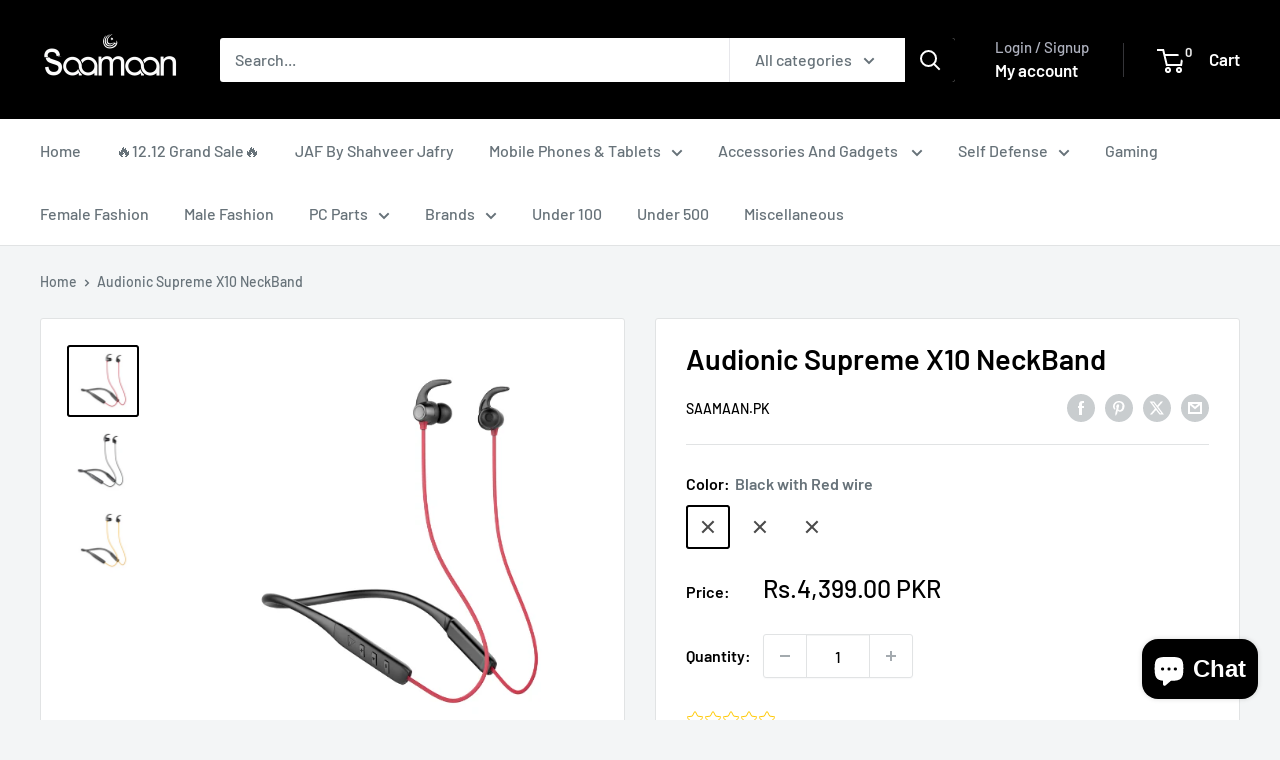

--- FILE ---
content_type: text/html; charset=utf-8
request_url: https://saamaan.pk/products/audionic-supreme-x10
body_size: 40070
content:
<!doctype html>

<html class="no-js" lang="en">
  <head>


    
 <script>/* start spd config */window._spt_delay_keywords=["/gtag/js,gtag(,/checkouts,/tiktok-track.js,/hotjar-,/smile-,/adoric.js,/wpm/,fbq("];/* end spd config */</script><meta charset="utf-8">
    <meta name="viewport" content="width=device-width, initial-scale=1.0, height=device-height, minimum-scale=1.0, maximum-scale=1.0">
    <meta name="theme-color" content="#000000">

    <title>Audionic Supreme X10 NeckBand</title><meta name="description" content="Audionic Supreme X-10  A perfect gaming neckband that amplifies the gaming experience of consumers because after switching on to the dedicated gaming mode you will see very low latency while playing any game on your smartphone or tablet. Likewise, it has a music mode too where you will find immersive high bass sound wi"><link rel="canonical" href="https://saamaan.pk/products/audionic-supreme-x10"><link rel="shortcut icon" href="//saamaan.pk/cdn/shop/files/slogen_png_logo.png_white_and_black_96x96.png?v=1706273643" type="image/png"><link rel="preload" as="style" href="//saamaan.pk/cdn/shop/t/18/assets/theme.css?v=64896656854714595661768237207">
    <link rel="preload" as="script" href="//saamaan.pk/cdn/shop/t/18/assets/theme.js?v=100952596617660054121768237207">
    <link rel="preconnect" href="https://cdn.shopify.com">
    <link rel="preconnect" href="https://fonts.shopifycdn.com">
    <link rel="dns-prefetch" href="https://productreviews.shopifycdn.com">
    <link rel="dns-prefetch" href="https://ajax.googleapis.com">
    <link rel="dns-prefetch" href="https://maps.googleapis.com">
    <link rel="dns-prefetch" href="https://maps.gstatic.com">

    <meta property="og:type" content="product">
  <meta property="og:title" content="Audionic Supreme X10 NeckBand"><meta property="og:image" content="http://saamaan.pk/cdn/shop/products/1_a6bbdea6-c688-4c2b-ab21-b6c1f3e33b59.png?v=1646990904">
    <meta property="og:image:secure_url" content="https://saamaan.pk/cdn/shop/products/1_a6bbdea6-c688-4c2b-ab21-b6c1f3e33b59.png?v=1646990904">
    <meta property="og:image:width" content="500">
    <meta property="og:image:height" content="500">
    <meta property="product:availability" content="out of stock"><meta property="product:price:amount" content="4,399.00">
  <meta property="product:price:currency" content="PKR"><meta property="og:description" content="Audionic Supreme X-10  A perfect gaming neckband that amplifies the gaming experience of consumers because after switching on to the dedicated gaming mode you will see very low latency while playing any game on your smartphone or tablet. Likewise, it has a music mode too where you will find immersive high bass sound wi"><meta property="og:url" content="https://saamaan.pk/products/audionic-supreme-x10">
<meta property="og:site_name" content="Saamaan.Pk"><meta name="twitter:card" content="summary"><meta name="twitter:title" content="Audionic Supreme X10 NeckBand">
  <meta name="twitter:description" content="Audionic Supreme X-10  A perfect gaming neckband that amplifies the gaming experience of consumers because after switching on to the dedicated gaming mode you will see very low latency while playing any game on your smartphone or tablet. Likewise, it has a music mode too where you will find immersive high bass sound without any sort of distortion. A balanced sound will give you a feel to listen to your favorite music more and more. It has environmental noise cancellation (ENC) feature as well which enables the caller to make distortion-free calls and the receiver of the call will receive the pure clear voice of yours because of the ENC feature. IPX5 will make this neckband more convenient. Because this enables the sweat-resistant feature and consumers can easily use it while working out, jogging, riding a bike, etc. So it’s">
  <meta name="twitter:image" content="https://saamaan.pk/cdn/shop/products/1_a6bbdea6-c688-4c2b-ab21-b6c1f3e33b59_600x600_crop_center.png?v=1646990904">
    <link rel="preload" href="//saamaan.pk/cdn/fonts/barlow/barlow_n6.329f582a81f63f125e63c20a5a80ae9477df68e1.woff2" as="font" type="font/woff2" crossorigin><link rel="preload" href="//saamaan.pk/cdn/fonts/barlow/barlow_n5.a193a1990790eba0cc5cca569d23799830e90f07.woff2" as="font" type="font/woff2" crossorigin><style>
  @font-face {
  font-family: Barlow;
  font-weight: 600;
  font-style: normal;
  font-display: swap;
  src: url("//saamaan.pk/cdn/fonts/barlow/barlow_n6.329f582a81f63f125e63c20a5a80ae9477df68e1.woff2") format("woff2"),
       url("//saamaan.pk/cdn/fonts/barlow/barlow_n6.0163402e36247bcb8b02716880d0b39568412e9e.woff") format("woff");
}

  @font-face {
  font-family: Barlow;
  font-weight: 500;
  font-style: normal;
  font-display: swap;
  src: url("//saamaan.pk/cdn/fonts/barlow/barlow_n5.a193a1990790eba0cc5cca569d23799830e90f07.woff2") format("woff2"),
       url("//saamaan.pk/cdn/fonts/barlow/barlow_n5.ae31c82169b1dc0715609b8cc6a610b917808358.woff") format("woff");
}

@font-face {
  font-family: Barlow;
  font-weight: 600;
  font-style: normal;
  font-display: swap;
  src: url("//saamaan.pk/cdn/fonts/barlow/barlow_n6.329f582a81f63f125e63c20a5a80ae9477df68e1.woff2") format("woff2"),
       url("//saamaan.pk/cdn/fonts/barlow/barlow_n6.0163402e36247bcb8b02716880d0b39568412e9e.woff") format("woff");
}

@font-face {
  font-family: Barlow;
  font-weight: 600;
  font-style: italic;
  font-display: swap;
  src: url("//saamaan.pk/cdn/fonts/barlow/barlow_i6.5a22bd20fb27bad4d7674cc6e666fb9c77d813bb.woff2") format("woff2"),
       url("//saamaan.pk/cdn/fonts/barlow/barlow_i6.1c8787fcb59f3add01a87f21b38c7ef797e3b3a1.woff") format("woff");
}


  @font-face {
  font-family: Barlow;
  font-weight: 700;
  font-style: normal;
  font-display: swap;
  src: url("//saamaan.pk/cdn/fonts/barlow/barlow_n7.691d1d11f150e857dcbc1c10ef03d825bc378d81.woff2") format("woff2"),
       url("//saamaan.pk/cdn/fonts/barlow/barlow_n7.4fdbb1cb7da0e2c2f88492243ffa2b4f91924840.woff") format("woff");
}

  @font-face {
  font-family: Barlow;
  font-weight: 500;
  font-style: italic;
  font-display: swap;
  src: url("//saamaan.pk/cdn/fonts/barlow/barlow_i5.714d58286997b65cd479af615cfa9bb0a117a573.woff2") format("woff2"),
       url("//saamaan.pk/cdn/fonts/barlow/barlow_i5.0120f77e6447d3b5df4bbec8ad8c2d029d87fb21.woff") format("woff");
}

  @font-face {
  font-family: Barlow;
  font-weight: 700;
  font-style: italic;
  font-display: swap;
  src: url("//saamaan.pk/cdn/fonts/barlow/barlow_i7.50e19d6cc2ba5146fa437a5a7443c76d5d730103.woff2") format("woff2"),
       url("//saamaan.pk/cdn/fonts/barlow/barlow_i7.47e9f98f1b094d912e6fd631cc3fe93d9f40964f.woff") format("woff");
}


  :root {
    --default-text-font-size : 15px;
    --base-text-font-size    : 16px;
    --heading-font-family    : Barlow, sans-serif;
    --heading-font-weight    : 600;
    --heading-font-style     : normal;
    --text-font-family       : Barlow, sans-serif;
    --text-font-weight       : 500;
    --text-font-style        : normal;
    --text-font-bolder-weight: 600;
    --text-link-decoration   : underline;

    --text-color               : #677279;
    --text-color-rgb           : 103, 114, 121;
    --heading-color            : #000000;
    --border-color             : #e1e3e4;
    --border-color-rgb         : 225, 227, 228;
    --form-border-color        : #d4d6d8;
    --accent-color             : #000000;
    --accent-color-rgb         : 0, 0, 0;
    --link-color               : #0083db;
    --link-color-hover         : #00558e;
    --background               : #f3f5f6;
    --secondary-background     : #ffffff;
    --secondary-background-rgb : 255, 255, 255;
    --accent-background        : rgba(0, 0, 0, 0.08);

    --input-background: #ffffff;

    --error-color       : #ff0000;
    --error-background  : rgba(255, 0, 0, 0.07);
    --success-color     : #00aa00;
    --success-background: rgba(0, 170, 0, 0.11);

    --primary-button-background      : #000000;
    --primary-button-background-rgb  : 0, 0, 0;
    --primary-button-text-color      : #ffffff;
    --secondary-button-background    : #000000;
    --secondary-button-background-rgb: 0, 0, 0;
    --secondary-button-text-color    : #ffffff;

    --header-background      : #000000;
    --header-text-color      : #ffffff;
    --header-light-text-color: #aeb1be;
    --header-border-color    : rgba(174, 177, 190, 0.3);
    --header-accent-color    : #000000;

    --footer-background-color:    #f3f5f6;
    --footer-heading-text-color:  #000000;
    --footer-body-text-color:     #677279;
    --footer-body-text-color-rgb: 103, 114, 121;
    --footer-accent-color:        #000000;
    --footer-accent-color-rgb:    0, 0, 0;
    --footer-border:              1px solid var(--border-color);
    
    --flickity-arrow-color: #abb1b4;--product-on-sale-accent           : #ee0000;
    --product-on-sale-accent-rgb       : 238, 0, 0;
    --product-on-sale-color            : #ffffff;
    --product-in-stock-color           : #008a00;
    --product-low-stock-color          : #ee0000;
    --product-sold-out-color           : #8a9297;
    --product-custom-label-1-background: #008a00;
    --product-custom-label-1-color     : #ffffff;
    --product-custom-label-2-background: #00a500;
    --product-custom-label-2-color     : #ffffff;
    --product-review-star-color        : #ffbd00;

    --mobile-container-gutter : 20px;
    --desktop-container-gutter: 40px;

    /* Shopify related variables */
    --payment-terms-background-color: #f3f5f6;
  }
</style>

<script>
  // IE11 does not have support for CSS variables, so we have to polyfill them
  if (!(((window || {}).CSS || {}).supports && window.CSS.supports('(--a: 0)'))) {
    const script = document.createElement('script');
    script.type = 'text/javascript';
    script.src = 'https://cdn.jsdelivr.net/npm/css-vars-ponyfill@2';
    script.onload = function() {
      cssVars({});
    };

    document.getElementsByTagName('head')[0].appendChild(script);
  }
</script>


    <script>window.performance && window.performance.mark && window.performance.mark('shopify.content_for_header.start');</script><meta name="facebook-domain-verification" content="ra6py3latm46mqmk29nzluijziyte3">
<meta name="google-site-verification" content="0kidhyQ2HCSozs5GZkd3y-ZU7GPjmrx1yHO1w1glQcA">
<meta id="shopify-digital-wallet" name="shopify-digital-wallet" content="/26735345709/digital_wallets/dialog">
<link rel="alternate" type="application/json+oembed" href="https://saamaan.pk/products/audionic-supreme-x10.oembed">
<script async="async" src="/checkouts/internal/preloads.js?locale=en-PK"></script>
<script id="shopify-features" type="application/json">{"accessToken":"01601c1bff842f8568770c68e526dfe5","betas":["rich-media-storefront-analytics"],"domain":"saamaan.pk","predictiveSearch":true,"shopId":26735345709,"locale":"en"}</script>
<script>var Shopify = Shopify || {};
Shopify.shop = "mysaamaan.myshopify.com";
Shopify.locale = "en";
Shopify.currency = {"active":"PKR","rate":"1.0"};
Shopify.country = "PK";
Shopify.theme = {"name":"Updated Version 12Jan2026","id":146977980569,"schema_name":"Warehouse","schema_version":"6.8.0","theme_store_id":871,"role":"main"};
Shopify.theme.handle = "null";
Shopify.theme.style = {"id":null,"handle":null};
Shopify.cdnHost = "saamaan.pk/cdn";
Shopify.routes = Shopify.routes || {};
Shopify.routes.root = "/";</script>
<script type="module">!function(o){(o.Shopify=o.Shopify||{}).modules=!0}(window);</script>
<script>!function(o){function n(){var o=[];function n(){o.push(Array.prototype.slice.apply(arguments))}return n.q=o,n}var t=o.Shopify=o.Shopify||{};t.loadFeatures=n(),t.autoloadFeatures=n()}(window);</script>
<script id="shop-js-analytics" type="application/json">{"pageType":"product"}</script>
<script defer="defer" async type="module" src="//saamaan.pk/cdn/shopifycloud/shop-js/modules/v2/client.init-shop-cart-sync_C5BV16lS.en.esm.js"></script>
<script defer="defer" async type="module" src="//saamaan.pk/cdn/shopifycloud/shop-js/modules/v2/chunk.common_CygWptCX.esm.js"></script>
<script type="module">
  await import("//saamaan.pk/cdn/shopifycloud/shop-js/modules/v2/client.init-shop-cart-sync_C5BV16lS.en.esm.js");
await import("//saamaan.pk/cdn/shopifycloud/shop-js/modules/v2/chunk.common_CygWptCX.esm.js");

  window.Shopify.SignInWithShop?.initShopCartSync?.({"fedCMEnabled":true,"windoidEnabled":true});

</script>
<script>(function() {
  var isLoaded = false;
  function asyncLoad() {
    if (isLoaded) return;
    isLoaded = true;
    var urls = ["https:\/\/toastibar-cdn.makeprosimp.com\/v1\/published\/95306\/f53ec8f85f9d495b833b8a9c09f53552\/31546\/app.js?v=1\u0026shop=mysaamaan.myshopify.com","https:\/\/cdn.hextom.com\/js\/freeshippingbar.js?shop=mysaamaan.myshopify.com"];
    for (var i = 0; i < urls.length; i++) {
      var s = document.createElement('script');
      s.type = 'text/javascript';
      s.async = true;
      s.src = urls[i];
      var x = document.getElementsByTagName('script')[0];
      x.parentNode.insertBefore(s, x);
    }
  };
  if(window.attachEvent) {
    window.attachEvent('onload', asyncLoad);
  } else {
    window.addEventListener('load', asyncLoad, false);
  }
})();</script>
<script id="__st">var __st={"a":26735345709,"offset":18000,"reqid":"bfb77ba4-8ec6-431e-9c46-5fb73efecc08-1768848221","pageurl":"saamaan.pk\/products\/audionic-supreme-x10","u":"53821ab05028","p":"product","rtyp":"product","rid":7326508548249};</script>
<script>window.ShopifyPaypalV4VisibilityTracking = true;</script>
<script id="captcha-bootstrap">!function(){'use strict';const t='contact',e='account',n='new_comment',o=[[t,t],['blogs',n],['comments',n],[t,'customer']],c=[[e,'customer_login'],[e,'guest_login'],[e,'recover_customer_password'],[e,'create_customer']],r=t=>t.map((([t,e])=>`form[action*='/${t}']:not([data-nocaptcha='true']) input[name='form_type'][value='${e}']`)).join(','),a=t=>()=>t?[...document.querySelectorAll(t)].map((t=>t.form)):[];function s(){const t=[...o],e=r(t);return a(e)}const i='password',u='form_key',d=['recaptcha-v3-token','g-recaptcha-response','h-captcha-response',i],f=()=>{try{return window.sessionStorage}catch{return}},m='__shopify_v',_=t=>t.elements[u];function p(t,e,n=!1){try{const o=window.sessionStorage,c=JSON.parse(o.getItem(e)),{data:r}=function(t){const{data:e,action:n}=t;return t[m]||n?{data:e,action:n}:{data:t,action:n}}(c);for(const[e,n]of Object.entries(r))t.elements[e]&&(t.elements[e].value=n);n&&o.removeItem(e)}catch(o){console.error('form repopulation failed',{error:o})}}const l='form_type',E='cptcha';function T(t){t.dataset[E]=!0}const w=window,h=w.document,L='Shopify',v='ce_forms',y='captcha';let A=!1;((t,e)=>{const n=(g='f06e6c50-85a8-45c8-87d0-21a2b65856fe',I='https://cdn.shopify.com/shopifycloud/storefront-forms-hcaptcha/ce_storefront_forms_captcha_hcaptcha.v1.5.2.iife.js',D={infoText:'Protected by hCaptcha',privacyText:'Privacy',termsText:'Terms'},(t,e,n)=>{const o=w[L][v],c=o.bindForm;if(c)return c(t,g,e,D).then(n);var r;o.q.push([[t,g,e,D],n]),r=I,A||(h.body.append(Object.assign(h.createElement('script'),{id:'captcha-provider',async:!0,src:r})),A=!0)});var g,I,D;w[L]=w[L]||{},w[L][v]=w[L][v]||{},w[L][v].q=[],w[L][y]=w[L][y]||{},w[L][y].protect=function(t,e){n(t,void 0,e),T(t)},Object.freeze(w[L][y]),function(t,e,n,w,h,L){const[v,y,A,g]=function(t,e,n){const i=e?o:[],u=t?c:[],d=[...i,...u],f=r(d),m=r(i),_=r(d.filter((([t,e])=>n.includes(e))));return[a(f),a(m),a(_),s()]}(w,h,L),I=t=>{const e=t.target;return e instanceof HTMLFormElement?e:e&&e.form},D=t=>v().includes(t);t.addEventListener('submit',(t=>{const e=I(t);if(!e)return;const n=D(e)&&!e.dataset.hcaptchaBound&&!e.dataset.recaptchaBound,o=_(e),c=g().includes(e)&&(!o||!o.value);(n||c)&&t.preventDefault(),c&&!n&&(function(t){try{if(!f())return;!function(t){const e=f();if(!e)return;const n=_(t);if(!n)return;const o=n.value;o&&e.removeItem(o)}(t);const e=Array.from(Array(32),(()=>Math.random().toString(36)[2])).join('');!function(t,e){_(t)||t.append(Object.assign(document.createElement('input'),{type:'hidden',name:u})),t.elements[u].value=e}(t,e),function(t,e){const n=f();if(!n)return;const o=[...t.querySelectorAll(`input[type='${i}']`)].map((({name:t})=>t)),c=[...d,...o],r={};for(const[a,s]of new FormData(t).entries())c.includes(a)||(r[a]=s);n.setItem(e,JSON.stringify({[m]:1,action:t.action,data:r}))}(t,e)}catch(e){console.error('failed to persist form',e)}}(e),e.submit())}));const S=(t,e)=>{t&&!t.dataset[E]&&(n(t,e.some((e=>e===t))),T(t))};for(const o of['focusin','change'])t.addEventListener(o,(t=>{const e=I(t);D(e)&&S(e,y())}));const B=e.get('form_key'),M=e.get(l),P=B&&M;t.addEventListener('DOMContentLoaded',(()=>{const t=y();if(P)for(const e of t)e.elements[l].value===M&&p(e,B);[...new Set([...A(),...v().filter((t=>'true'===t.dataset.shopifyCaptcha))])].forEach((e=>S(e,t)))}))}(h,new URLSearchParams(w.location.search),n,t,e,['guest_login'])})(!0,!0)}();</script>
<script integrity="sha256-4kQ18oKyAcykRKYeNunJcIwy7WH5gtpwJnB7kiuLZ1E=" data-source-attribution="shopify.loadfeatures" defer="defer" src="//saamaan.pk/cdn/shopifycloud/storefront/assets/storefront/load_feature-a0a9edcb.js" crossorigin="anonymous"></script>
<script data-source-attribution="shopify.dynamic_checkout.dynamic.init">var Shopify=Shopify||{};Shopify.PaymentButton=Shopify.PaymentButton||{isStorefrontPortableWallets:!0,init:function(){window.Shopify.PaymentButton.init=function(){};var t=document.createElement("script");t.src="https://saamaan.pk/cdn/shopifycloud/portable-wallets/latest/portable-wallets.en.js",t.type="module",document.head.appendChild(t)}};
</script>
<script data-source-attribution="shopify.dynamic_checkout.buyer_consent">
  function portableWalletsHideBuyerConsent(e){var t=document.getElementById("shopify-buyer-consent"),n=document.getElementById("shopify-subscription-policy-button");t&&n&&(t.classList.add("hidden"),t.setAttribute("aria-hidden","true"),n.removeEventListener("click",e))}function portableWalletsShowBuyerConsent(e){var t=document.getElementById("shopify-buyer-consent"),n=document.getElementById("shopify-subscription-policy-button");t&&n&&(t.classList.remove("hidden"),t.removeAttribute("aria-hidden"),n.addEventListener("click",e))}window.Shopify?.PaymentButton&&(window.Shopify.PaymentButton.hideBuyerConsent=portableWalletsHideBuyerConsent,window.Shopify.PaymentButton.showBuyerConsent=portableWalletsShowBuyerConsent);
</script>
<script>
  function portableWalletsCleanup(e){e&&e.src&&console.error("Failed to load portable wallets script "+e.src);var t=document.querySelectorAll("shopify-accelerated-checkout .shopify-payment-button__skeleton, shopify-accelerated-checkout-cart .wallet-cart-button__skeleton"),e=document.getElementById("shopify-buyer-consent");for(let e=0;e<t.length;e++)t[e].remove();e&&e.remove()}function portableWalletsNotLoadedAsModule(e){e instanceof ErrorEvent&&"string"==typeof e.message&&e.message.includes("import.meta")&&"string"==typeof e.filename&&e.filename.includes("portable-wallets")&&(window.removeEventListener("error",portableWalletsNotLoadedAsModule),window.Shopify.PaymentButton.failedToLoad=e,"loading"===document.readyState?document.addEventListener("DOMContentLoaded",window.Shopify.PaymentButton.init):window.Shopify.PaymentButton.init())}window.addEventListener("error",portableWalletsNotLoadedAsModule);
</script>

<script type="module" src="https://saamaan.pk/cdn/shopifycloud/portable-wallets/latest/portable-wallets.en.js" onError="portableWalletsCleanup(this)" crossorigin="anonymous"></script>
<script nomodule>
  document.addEventListener("DOMContentLoaded", portableWalletsCleanup);
</script>

<link id="shopify-accelerated-checkout-styles" rel="stylesheet" media="screen" href="https://saamaan.pk/cdn/shopifycloud/portable-wallets/latest/accelerated-checkout-backwards-compat.css" crossorigin="anonymous">
<style id="shopify-accelerated-checkout-cart">
        #shopify-buyer-consent {
  margin-top: 1em;
  display: inline-block;
  width: 100%;
}

#shopify-buyer-consent.hidden {
  display: none;
}

#shopify-subscription-policy-button {
  background: none;
  border: none;
  padding: 0;
  text-decoration: underline;
  font-size: inherit;
  cursor: pointer;
}

#shopify-subscription-policy-button::before {
  box-shadow: none;
}

      </style>

<script>window.performance && window.performance.mark && window.performance.mark('shopify.content_for_header.end');</script>

    <link rel="stylesheet" href="//saamaan.pk/cdn/shop/t/18/assets/theme.css?v=64896656854714595661768237207">

    <script type="application/ld+json">{"@context":"http:\/\/schema.org\/","@id":"\/products\/audionic-supreme-x10#product","@type":"ProductGroup","brand":{"@type":"Brand","name":"Saamaan.Pk"},"category":"","description":"Audionic Supreme X-10 \n\nA perfect gaming neckband that amplifies the gaming experience of consumers because after switching on to the dedicated gaming mode you will see very low latency while playing any game on your smartphone or tablet.\nLikewise, it has a music mode too where you will find immersive high bass sound without any sort of distortion. A balanced sound will give you a feel to listen to your favorite music more and more.\nIt has environmental noise cancellation (ENC) feature as well which enables the caller to make distortion-free calls and the receiver of the call will receive the pure clear voice of yours because of the ENC feature.\nIPX5 will make this neckband more convenient. Because this enables the sweat-resistant feature and consumers can easily use it while working out, jogging, riding a bike, etc.\nSo it’s your lifestyle partner with elegant 3 colors. You can use this neckband at any slice of your daily life whether you are a student or businessman, an employee or a celebrity, a working women or a house wife, an athlete or a sportsman. Every person can use this neckband because it’s a complete lifestyle partner and it will enhance your personality as well.\n \nTop of the line Features:\n\n\nMagnetic On\/ Off\n\nBluetrum chipset 8925B2\n\nBluetooth 5.2\n\nSwift Buttons (Main function button, volume up and down buttons)\n\nAuto Pairing\n\nQC fast charging\n\nHands-free calling\n\nTangle free\n\nUSB type C\n\nLightweight\n\nIPX5 Water-Resistant\n\nBT range 10m\n\nBattery 185 mAh\n\nCharging time 1 hour\n\nENC – Environmental Noise Cancellation\n\nComfortable wear\n\n","hasVariant":[{"@id":"\/products\/audionic-supreme-x10?variant=41920295534745#variant","@type":"Product","image":"https:\/\/saamaan.pk\/cdn\/shop\/products\/1_a6bbdea6-c688-4c2b-ab21-b6c1f3e33b59.png?v=1646990904\u0026width=1920","name":"Audionic Supreme X10 NeckBand - Black with Red wire","offers":{"@id":"\/products\/audionic-supreme-x10?variant=41920295534745#offer","@type":"Offer","availability":"http:\/\/schema.org\/OutOfStock","price":"4399.00","priceCurrency":"PKR","url":"https:\/\/saamaan.pk\/products\/audionic-supreme-x10?variant=41920295534745"},"sku":"AudionicSupremeX10-Red"},{"@id":"\/products\/audionic-supreme-x10?variant=41920295567513#variant","@type":"Product","image":"https:\/\/saamaan.pk\/cdn\/shop\/products\/3_a3ef54bf-15a9-44bf-a99d-b84deef8e6c0.png?v=1646990904\u0026width=1920","name":"Audionic Supreme X10 NeckBand - Black with Yellow wire","offers":{"@id":"\/products\/audionic-supreme-x10?variant=41920295567513#offer","@type":"Offer","availability":"http:\/\/schema.org\/OutOfStock","price":"4399.00","priceCurrency":"PKR","url":"https:\/\/saamaan.pk\/products\/audionic-supreme-x10?variant=41920295567513"},"sku":"AudionicSupremeX10-Yellow"},{"@id":"\/products\/audionic-supreme-x10?variant=41920295600281#variant","@type":"Product","image":"https:\/\/saamaan.pk\/cdn\/shop\/products\/2_df301cec-851e-4377-af7e-3bd6f731e653.png?v=1646990904\u0026width=1920","name":"Audionic Supreme X10 NeckBand - Black with Gray wire","offers":{"@id":"\/products\/audionic-supreme-x10?variant=41920295600281#offer","@type":"Offer","availability":"http:\/\/schema.org\/OutOfStock","price":"4399.00","priceCurrency":"PKR","url":"https:\/\/saamaan.pk\/products\/audionic-supreme-x10?variant=41920295600281"},"sku":"AudionicSupremeX10-Black"}],"name":"Audionic Supreme X10 NeckBand","productGroupID":"7326508548249","url":"https:\/\/saamaan.pk\/products\/audionic-supreme-x10"}</script><script type="application/ld+json">
  {
    "@context": "https://schema.org",
    "@type": "BreadcrumbList",
    "itemListElement": [{
        "@type": "ListItem",
        "position": 1,
        "name": "Home",
        "item": "https://saamaan.pk"
      },{
            "@type": "ListItem",
            "position": 2,
            "name": "Audionic Supreme X10 NeckBand",
            "item": "https://saamaan.pk/products/audionic-supreme-x10"
          }]
  }
</script>

    <script>
      // This allows to expose several variables to the global scope, to be used in scripts
      window.theme = {
        pageType: "product",
        cartCount: 0,
        moneyFormat: "Rs.{{amount}}",
        moneyWithCurrencyFormat: "Rs.{{amount}} PKR",
        currencyCodeEnabled: true,
        showDiscount: true,
        discountMode: "saving",
        cartType: "drawer"
      };

      window.routes = {
        rootUrl: "\/",
        rootUrlWithoutSlash: '',
        cartUrl: "\/cart",
        cartAddUrl: "\/cart\/add",
        cartChangeUrl: "\/cart\/change",
        searchUrl: "\/search",
        productRecommendationsUrl: "\/recommendations\/products"
      };

      window.languages = {
        productRegularPrice: "Regular price",
        productSalePrice: "Sale price",
        collectionOnSaleLabel: "Save {{savings}}",
        productFormUnavailable: "Unavailable",
        productFormAddToCart: "Add to cart",
        productFormPreOrder: "Pre-order",
        productFormSoldOut: "Sold out",
        productAdded: "Product has been added to your cart",
        productAddedShort: "Added!",
        shippingEstimatorNoResults: "No shipping could be found for your address.",
        shippingEstimatorOneResult: "There is one shipping rate for your address:",
        shippingEstimatorMultipleResults: "There are {{count}} shipping rates for your address:",
        shippingEstimatorErrors: "There are some errors:"
      };

      document.documentElement.className = document.documentElement.className.replace('no-js', 'js');
    </script><script src="//saamaan.pk/cdn/shop/t/18/assets/theme.js?v=100952596617660054121768237207" defer></script>
    <script src="//saamaan.pk/cdn/shop/t/18/assets/custom.js?v=102476495355921946141768237207" defer></script><script>
        (function () {
          window.onpageshow = function() {
            // We force re-freshing the cart content onpageshow, as most browsers will serve a cache copy when hitting the
            // back button, which cause staled data
            document.documentElement.dispatchEvent(new CustomEvent('cart:refresh', {
              bubbles: true,
              detail: {scrollToTop: false}
            }));
          };
        })();
      </script><script src="https://cdn.shopify.com/extensions/019b0ca3-aa13-7aa2-a0b4-6cb667a1f6f7/essential-countdown-timer-55/assets/countdown_timer_essential_apps.min.js" type="text/javascript" defer="defer"></script>
<script src="https://cdn.shopify.com/extensions/7bc9bb47-adfa-4267-963e-cadee5096caf/inbox-1252/assets/inbox-chat-loader.js" type="text/javascript" defer="defer"></script>
<script src="https://cdn.shopify.com/extensions/019bb1eb-3017-7eaa-b546-f7de9ed1564f/my-app-527/assets/productReview.js" type="text/javascript" defer="defer"></script>
<link href="https://cdn.shopify.com/extensions/019bb1eb-3017-7eaa-b546-f7de9ed1564f/my-app-527/assets/frontend.css" rel="stylesheet" type="text/css" media="all">
<link href="https://monorail-edge.shopifysvc.com" rel="dns-prefetch">
<script>(function(){if ("sendBeacon" in navigator && "performance" in window) {try {var session_token_from_headers = performance.getEntriesByType('navigation')[0].serverTiming.find(x => x.name == '_s').description;} catch {var session_token_from_headers = undefined;}var session_cookie_matches = document.cookie.match(/_shopify_s=([^;]*)/);var session_token_from_cookie = session_cookie_matches && session_cookie_matches.length === 2 ? session_cookie_matches[1] : "";var session_token = session_token_from_headers || session_token_from_cookie || "";function handle_abandonment_event(e) {var entries = performance.getEntries().filter(function(entry) {return /monorail-edge.shopifysvc.com/.test(entry.name);});if (!window.abandonment_tracked && entries.length === 0) {window.abandonment_tracked = true;var currentMs = Date.now();var navigation_start = performance.timing.navigationStart;var payload = {shop_id: 26735345709,url: window.location.href,navigation_start,duration: currentMs - navigation_start,session_token,page_type: "product"};window.navigator.sendBeacon("https://monorail-edge.shopifysvc.com/v1/produce", JSON.stringify({schema_id: "online_store_buyer_site_abandonment/1.1",payload: payload,metadata: {event_created_at_ms: currentMs,event_sent_at_ms: currentMs}}));}}window.addEventListener('pagehide', handle_abandonment_event);}}());</script>
<script id="web-pixels-manager-setup">(function e(e,d,r,n,o){if(void 0===o&&(o={}),!Boolean(null===(a=null===(i=window.Shopify)||void 0===i?void 0:i.analytics)||void 0===a?void 0:a.replayQueue)){var i,a;window.Shopify=window.Shopify||{};var t=window.Shopify;t.analytics=t.analytics||{};var s=t.analytics;s.replayQueue=[],s.publish=function(e,d,r){return s.replayQueue.push([e,d,r]),!0};try{self.performance.mark("wpm:start")}catch(e){}var l=function(){var e={modern:/Edge?\/(1{2}[4-9]|1[2-9]\d|[2-9]\d{2}|\d{4,})\.\d+(\.\d+|)|Firefox\/(1{2}[4-9]|1[2-9]\d|[2-9]\d{2}|\d{4,})\.\d+(\.\d+|)|Chrom(ium|e)\/(9{2}|\d{3,})\.\d+(\.\d+|)|(Maci|X1{2}).+ Version\/(15\.\d+|(1[6-9]|[2-9]\d|\d{3,})\.\d+)([,.]\d+|)( \(\w+\)|)( Mobile\/\w+|) Safari\/|Chrome.+OPR\/(9{2}|\d{3,})\.\d+\.\d+|(CPU[ +]OS|iPhone[ +]OS|CPU[ +]iPhone|CPU IPhone OS|CPU iPad OS)[ +]+(15[._]\d+|(1[6-9]|[2-9]\d|\d{3,})[._]\d+)([._]\d+|)|Android:?[ /-](13[3-9]|1[4-9]\d|[2-9]\d{2}|\d{4,})(\.\d+|)(\.\d+|)|Android.+Firefox\/(13[5-9]|1[4-9]\d|[2-9]\d{2}|\d{4,})\.\d+(\.\d+|)|Android.+Chrom(ium|e)\/(13[3-9]|1[4-9]\d|[2-9]\d{2}|\d{4,})\.\d+(\.\d+|)|SamsungBrowser\/([2-9]\d|\d{3,})\.\d+/,legacy:/Edge?\/(1[6-9]|[2-9]\d|\d{3,})\.\d+(\.\d+|)|Firefox\/(5[4-9]|[6-9]\d|\d{3,})\.\d+(\.\d+|)|Chrom(ium|e)\/(5[1-9]|[6-9]\d|\d{3,})\.\d+(\.\d+|)([\d.]+$|.*Safari\/(?![\d.]+ Edge\/[\d.]+$))|(Maci|X1{2}).+ Version\/(10\.\d+|(1[1-9]|[2-9]\d|\d{3,})\.\d+)([,.]\d+|)( \(\w+\)|)( Mobile\/\w+|) Safari\/|Chrome.+OPR\/(3[89]|[4-9]\d|\d{3,})\.\d+\.\d+|(CPU[ +]OS|iPhone[ +]OS|CPU[ +]iPhone|CPU IPhone OS|CPU iPad OS)[ +]+(10[._]\d+|(1[1-9]|[2-9]\d|\d{3,})[._]\d+)([._]\d+|)|Android:?[ /-](13[3-9]|1[4-9]\d|[2-9]\d{2}|\d{4,})(\.\d+|)(\.\d+|)|Mobile Safari.+OPR\/([89]\d|\d{3,})\.\d+\.\d+|Android.+Firefox\/(13[5-9]|1[4-9]\d|[2-9]\d{2}|\d{4,})\.\d+(\.\d+|)|Android.+Chrom(ium|e)\/(13[3-9]|1[4-9]\d|[2-9]\d{2}|\d{4,})\.\d+(\.\d+|)|Android.+(UC? ?Browser|UCWEB|U3)[ /]?(15\.([5-9]|\d{2,})|(1[6-9]|[2-9]\d|\d{3,})\.\d+)\.\d+|SamsungBrowser\/(5\.\d+|([6-9]|\d{2,})\.\d+)|Android.+MQ{2}Browser\/(14(\.(9|\d{2,})|)|(1[5-9]|[2-9]\d|\d{3,})(\.\d+|))(\.\d+|)|K[Aa][Ii]OS\/(3\.\d+|([4-9]|\d{2,})\.\d+)(\.\d+|)/},d=e.modern,r=e.legacy,n=navigator.userAgent;return n.match(d)?"modern":n.match(r)?"legacy":"unknown"}(),u="modern"===l?"modern":"legacy",c=(null!=n?n:{modern:"",legacy:""})[u],f=function(e){return[e.baseUrl,"/wpm","/b",e.hashVersion,"modern"===e.buildTarget?"m":"l",".js"].join("")}({baseUrl:d,hashVersion:r,buildTarget:u}),m=function(e){var d=e.version,r=e.bundleTarget,n=e.surface,o=e.pageUrl,i=e.monorailEndpoint;return{emit:function(e){var a=e.status,t=e.errorMsg,s=(new Date).getTime(),l=JSON.stringify({metadata:{event_sent_at_ms:s},events:[{schema_id:"web_pixels_manager_load/3.1",payload:{version:d,bundle_target:r,page_url:o,status:a,surface:n,error_msg:t},metadata:{event_created_at_ms:s}}]});if(!i)return console&&console.warn&&console.warn("[Web Pixels Manager] No Monorail endpoint provided, skipping logging."),!1;try{return self.navigator.sendBeacon.bind(self.navigator)(i,l)}catch(e){}var u=new XMLHttpRequest;try{return u.open("POST",i,!0),u.setRequestHeader("Content-Type","text/plain"),u.send(l),!0}catch(e){return console&&console.warn&&console.warn("[Web Pixels Manager] Got an unhandled error while logging to Monorail."),!1}}}}({version:r,bundleTarget:l,surface:e.surface,pageUrl:self.location.href,monorailEndpoint:e.monorailEndpoint});try{o.browserTarget=l,function(e){var d=e.src,r=e.async,n=void 0===r||r,o=e.onload,i=e.onerror,a=e.sri,t=e.scriptDataAttributes,s=void 0===t?{}:t,l=document.createElement("script"),u=document.querySelector("head"),c=document.querySelector("body");if(l.async=n,l.src=d,a&&(l.integrity=a,l.crossOrigin="anonymous"),s)for(var f in s)if(Object.prototype.hasOwnProperty.call(s,f))try{l.dataset[f]=s[f]}catch(e){}if(o&&l.addEventListener("load",o),i&&l.addEventListener("error",i),u)u.appendChild(l);else{if(!c)throw new Error("Did not find a head or body element to append the script");c.appendChild(l)}}({src:f,async:!0,onload:function(){if(!function(){var e,d;return Boolean(null===(d=null===(e=window.Shopify)||void 0===e?void 0:e.analytics)||void 0===d?void 0:d.initialized)}()){var d=window.webPixelsManager.init(e)||void 0;if(d){var r=window.Shopify.analytics;r.replayQueue.forEach((function(e){var r=e[0],n=e[1],o=e[2];d.publishCustomEvent(r,n,o)})),r.replayQueue=[],r.publish=d.publishCustomEvent,r.visitor=d.visitor,r.initialized=!0}}},onerror:function(){return m.emit({status:"failed",errorMsg:"".concat(f," has failed to load")})},sri:function(e){var d=/^sha384-[A-Za-z0-9+/=]+$/;return"string"==typeof e&&d.test(e)}(c)?c:"",scriptDataAttributes:o}),m.emit({status:"loading"})}catch(e){m.emit({status:"failed",errorMsg:(null==e?void 0:e.message)||"Unknown error"})}}})({shopId: 26735345709,storefrontBaseUrl: "https://saamaan.pk",extensionsBaseUrl: "https://extensions.shopifycdn.com/cdn/shopifycloud/web-pixels-manager",monorailEndpoint: "https://monorail-edge.shopifysvc.com/unstable/produce_batch",surface: "storefront-renderer",enabledBetaFlags: ["2dca8a86"],webPixelsConfigList: [{"id":"1637056665","configuration":"{\"pixelCode\":\"D56IP9RC77UFV71PRES0\"}","eventPayloadVersion":"v1","runtimeContext":"STRICT","scriptVersion":"22e92c2ad45662f435e4801458fb78cc","type":"APP","apiClientId":4383523,"privacyPurposes":["ANALYTICS","MARKETING","SALE_OF_DATA"],"dataSharingAdjustments":{"protectedCustomerApprovalScopes":["read_customer_address","read_customer_email","read_customer_name","read_customer_personal_data","read_customer_phone"]}},{"id":"502202521","configuration":"{\"config\":\"{\\\"google_tag_ids\\\":[\\\"G-M7WXC74T55\\\",\\\"AW-16635573651\\\",\\\"GT-MJWCVZR\\\"],\\\"target_country\\\":\\\"PK\\\",\\\"gtag_events\\\":[{\\\"type\\\":\\\"begin_checkout\\\",\\\"action_label\\\":[\\\"G-M7WXC74T55\\\",\\\"AW-16635573651\\\/PtfdCNOgsd8aEJPruvw9\\\"]},{\\\"type\\\":\\\"search\\\",\\\"action_label\\\":[\\\"G-M7WXC74T55\\\",\\\"AW-16635573651\\\/PmjkCLOtsd8aEJPruvw9\\\"]},{\\\"type\\\":\\\"view_item\\\",\\\"action_label\\\":[\\\"G-M7WXC74T55\\\",\\\"AW-16635573651\\\/G34zCLCtsd8aEJPruvw9\\\",\\\"MC-M78V5Z177J\\\"]},{\\\"type\\\":\\\"purchase\\\",\\\"action_label\\\":[\\\"G-M7WXC74T55\\\",\\\"AW-16635573651\\\/zJNGCNCgsd8aEJPruvw9\\\",\\\"MC-M78V5Z177J\\\"]},{\\\"type\\\":\\\"page_view\\\",\\\"action_label\\\":[\\\"G-M7WXC74T55\\\",\\\"AW-16635573651\\\/NTJXCNmgsd8aEJPruvw9\\\",\\\"MC-M78V5Z177J\\\"]},{\\\"type\\\":\\\"add_payment_info\\\",\\\"action_label\\\":[\\\"G-M7WXC74T55\\\",\\\"AW-16635573651\\\/aKDYCLatsd8aEJPruvw9\\\"]},{\\\"type\\\":\\\"add_to_cart\\\",\\\"action_label\\\":[\\\"G-M7WXC74T55\\\",\\\"AW-16635573651\\\/_klvCNagsd8aEJPruvw9\\\"]}],\\\"enable_monitoring_mode\\\":false}\"}","eventPayloadVersion":"v1","runtimeContext":"OPEN","scriptVersion":"b2a88bafab3e21179ed38636efcd8a93","type":"APP","apiClientId":1780363,"privacyPurposes":[],"dataSharingAdjustments":{"protectedCustomerApprovalScopes":["read_customer_address","read_customer_email","read_customer_name","read_customer_personal_data","read_customer_phone"]}},{"id":"222167193","configuration":"{\"pixel_id\":\"512586236367911\",\"pixel_type\":\"facebook_pixel\",\"metaapp_system_user_token\":\"-\"}","eventPayloadVersion":"v1","runtimeContext":"OPEN","scriptVersion":"ca16bc87fe92b6042fbaa3acc2fbdaa6","type":"APP","apiClientId":2329312,"privacyPurposes":["ANALYTICS","MARKETING","SALE_OF_DATA"],"dataSharingAdjustments":{"protectedCustomerApprovalScopes":["read_customer_address","read_customer_email","read_customer_name","read_customer_personal_data","read_customer_phone"]}},{"id":"35389593","configuration":"{\"myshopifyDomain\":\"mysaamaan.myshopify.com\"}","eventPayloadVersion":"v1","runtimeContext":"STRICT","scriptVersion":"23b97d18e2aa74363140dc29c9284e87","type":"APP","apiClientId":2775569,"privacyPurposes":["ANALYTICS","MARKETING","SALE_OF_DATA"],"dataSharingAdjustments":{"protectedCustomerApprovalScopes":["read_customer_address","read_customer_email","read_customer_name","read_customer_phone","read_customer_personal_data"]}},{"id":"shopify-app-pixel","configuration":"{}","eventPayloadVersion":"v1","runtimeContext":"STRICT","scriptVersion":"0450","apiClientId":"shopify-pixel","type":"APP","privacyPurposes":["ANALYTICS","MARKETING"]},{"id":"shopify-custom-pixel","eventPayloadVersion":"v1","runtimeContext":"LAX","scriptVersion":"0450","apiClientId":"shopify-pixel","type":"CUSTOM","privacyPurposes":["ANALYTICS","MARKETING"]}],isMerchantRequest: false,initData: {"shop":{"name":"Saamaan.Pk","paymentSettings":{"currencyCode":"PKR"},"myshopifyDomain":"mysaamaan.myshopify.com","countryCode":"PK","storefrontUrl":"https:\/\/saamaan.pk"},"customer":null,"cart":null,"checkout":null,"productVariants":[{"price":{"amount":4399.0,"currencyCode":"PKR"},"product":{"title":"Audionic Supreme X10 NeckBand","vendor":"Saamaan.Pk","id":"7326508548249","untranslatedTitle":"Audionic Supreme X10 NeckBand","url":"\/products\/audionic-supreme-x10","type":""},"id":"41920295534745","image":{"src":"\/\/saamaan.pk\/cdn\/shop\/products\/1_a6bbdea6-c688-4c2b-ab21-b6c1f3e33b59.png?v=1646990904"},"sku":"AudionicSupremeX10-Red","title":"Black with Red wire","untranslatedTitle":"Black with Red wire"},{"price":{"amount":4399.0,"currencyCode":"PKR"},"product":{"title":"Audionic Supreme X10 NeckBand","vendor":"Saamaan.Pk","id":"7326508548249","untranslatedTitle":"Audionic Supreme X10 NeckBand","url":"\/products\/audionic-supreme-x10","type":""},"id":"41920295567513","image":{"src":"\/\/saamaan.pk\/cdn\/shop\/products\/3_a3ef54bf-15a9-44bf-a99d-b84deef8e6c0.png?v=1646990904"},"sku":"AudionicSupremeX10-Yellow","title":"Black with Yellow wire","untranslatedTitle":"Black with Yellow wire"},{"price":{"amount":4399.0,"currencyCode":"PKR"},"product":{"title":"Audionic Supreme X10 NeckBand","vendor":"Saamaan.Pk","id":"7326508548249","untranslatedTitle":"Audionic Supreme X10 NeckBand","url":"\/products\/audionic-supreme-x10","type":""},"id":"41920295600281","image":{"src":"\/\/saamaan.pk\/cdn\/shop\/products\/2_df301cec-851e-4377-af7e-3bd6f731e653.png?v=1646990904"},"sku":"AudionicSupremeX10-Black","title":"Black with Gray wire","untranslatedTitle":"Black with Gray wire"}],"purchasingCompany":null},},"https://saamaan.pk/cdn","fcfee988w5aeb613cpc8e4bc33m6693e112",{"modern":"","legacy":""},{"shopId":"26735345709","storefrontBaseUrl":"https:\/\/saamaan.pk","extensionBaseUrl":"https:\/\/extensions.shopifycdn.com\/cdn\/shopifycloud\/web-pixels-manager","surface":"storefront-renderer","enabledBetaFlags":"[\"2dca8a86\"]","isMerchantRequest":"false","hashVersion":"fcfee988w5aeb613cpc8e4bc33m6693e112","publish":"custom","events":"[[\"page_viewed\",{}],[\"product_viewed\",{\"productVariant\":{\"price\":{\"amount\":4399.0,\"currencyCode\":\"PKR\"},\"product\":{\"title\":\"Audionic Supreme X10 NeckBand\",\"vendor\":\"Saamaan.Pk\",\"id\":\"7326508548249\",\"untranslatedTitle\":\"Audionic Supreme X10 NeckBand\",\"url\":\"\/products\/audionic-supreme-x10\",\"type\":\"\"},\"id\":\"41920295534745\",\"image\":{\"src\":\"\/\/saamaan.pk\/cdn\/shop\/products\/1_a6bbdea6-c688-4c2b-ab21-b6c1f3e33b59.png?v=1646990904\"},\"sku\":\"AudionicSupremeX10-Red\",\"title\":\"Black with Red wire\",\"untranslatedTitle\":\"Black with Red wire\"}}]]"});</script><script>
  window.ShopifyAnalytics = window.ShopifyAnalytics || {};
  window.ShopifyAnalytics.meta = window.ShopifyAnalytics.meta || {};
  window.ShopifyAnalytics.meta.currency = 'PKR';
  var meta = {"product":{"id":7326508548249,"gid":"gid:\/\/shopify\/Product\/7326508548249","vendor":"Saamaan.Pk","type":"","handle":"audionic-supreme-x10","variants":[{"id":41920295534745,"price":439900,"name":"Audionic Supreme X10 NeckBand - Black with Red wire","public_title":"Black with Red wire","sku":"AudionicSupremeX10-Red"},{"id":41920295567513,"price":439900,"name":"Audionic Supreme X10 NeckBand - Black with Yellow wire","public_title":"Black with Yellow wire","sku":"AudionicSupremeX10-Yellow"},{"id":41920295600281,"price":439900,"name":"Audionic Supreme X10 NeckBand - Black with Gray wire","public_title":"Black with Gray wire","sku":"AudionicSupremeX10-Black"}],"remote":false},"page":{"pageType":"product","resourceType":"product","resourceId":7326508548249,"requestId":"bfb77ba4-8ec6-431e-9c46-5fb73efecc08-1768848221"}};
  for (var attr in meta) {
    window.ShopifyAnalytics.meta[attr] = meta[attr];
  }
</script>
<script class="analytics">
  (function () {
    var customDocumentWrite = function(content) {
      var jquery = null;

      if (window.jQuery) {
        jquery = window.jQuery;
      } else if (window.Checkout && window.Checkout.$) {
        jquery = window.Checkout.$;
      }

      if (jquery) {
        jquery('body').append(content);
      }
    };

    var hasLoggedConversion = function(token) {
      if (token) {
        return document.cookie.indexOf('loggedConversion=' + token) !== -1;
      }
      return false;
    }

    var setCookieIfConversion = function(token) {
      if (token) {
        var twoMonthsFromNow = new Date(Date.now());
        twoMonthsFromNow.setMonth(twoMonthsFromNow.getMonth() + 2);

        document.cookie = 'loggedConversion=' + token + '; expires=' + twoMonthsFromNow;
      }
    }

    var trekkie = window.ShopifyAnalytics.lib = window.trekkie = window.trekkie || [];
    if (trekkie.integrations) {
      return;
    }
    trekkie.methods = [
      'identify',
      'page',
      'ready',
      'track',
      'trackForm',
      'trackLink'
    ];
    trekkie.factory = function(method) {
      return function() {
        var args = Array.prototype.slice.call(arguments);
        args.unshift(method);
        trekkie.push(args);
        return trekkie;
      };
    };
    for (var i = 0; i < trekkie.methods.length; i++) {
      var key = trekkie.methods[i];
      trekkie[key] = trekkie.factory(key);
    }
    trekkie.load = function(config) {
      trekkie.config = config || {};
      trekkie.config.initialDocumentCookie = document.cookie;
      var first = document.getElementsByTagName('script')[0];
      var script = document.createElement('script');
      script.type = 'text/javascript';
      script.onerror = function(e) {
        var scriptFallback = document.createElement('script');
        scriptFallback.type = 'text/javascript';
        scriptFallback.onerror = function(error) {
                var Monorail = {
      produce: function produce(monorailDomain, schemaId, payload) {
        var currentMs = new Date().getTime();
        var event = {
          schema_id: schemaId,
          payload: payload,
          metadata: {
            event_created_at_ms: currentMs,
            event_sent_at_ms: currentMs
          }
        };
        return Monorail.sendRequest("https://" + monorailDomain + "/v1/produce", JSON.stringify(event));
      },
      sendRequest: function sendRequest(endpointUrl, payload) {
        // Try the sendBeacon API
        if (window && window.navigator && typeof window.navigator.sendBeacon === 'function' && typeof window.Blob === 'function' && !Monorail.isIos12()) {
          var blobData = new window.Blob([payload], {
            type: 'text/plain'
          });

          if (window.navigator.sendBeacon(endpointUrl, blobData)) {
            return true;
          } // sendBeacon was not successful

        } // XHR beacon

        var xhr = new XMLHttpRequest();

        try {
          xhr.open('POST', endpointUrl);
          xhr.setRequestHeader('Content-Type', 'text/plain');
          xhr.send(payload);
        } catch (e) {
          console.log(e);
        }

        return false;
      },
      isIos12: function isIos12() {
        return window.navigator.userAgent.lastIndexOf('iPhone; CPU iPhone OS 12_') !== -1 || window.navigator.userAgent.lastIndexOf('iPad; CPU OS 12_') !== -1;
      }
    };
    Monorail.produce('monorail-edge.shopifysvc.com',
      'trekkie_storefront_load_errors/1.1',
      {shop_id: 26735345709,
      theme_id: 146977980569,
      app_name: "storefront",
      context_url: window.location.href,
      source_url: "//saamaan.pk/cdn/s/trekkie.storefront.cd680fe47e6c39ca5d5df5f0a32d569bc48c0f27.min.js"});

        };
        scriptFallback.async = true;
        scriptFallback.src = '//saamaan.pk/cdn/s/trekkie.storefront.cd680fe47e6c39ca5d5df5f0a32d569bc48c0f27.min.js';
        first.parentNode.insertBefore(scriptFallback, first);
      };
      script.async = true;
      script.src = '//saamaan.pk/cdn/s/trekkie.storefront.cd680fe47e6c39ca5d5df5f0a32d569bc48c0f27.min.js';
      first.parentNode.insertBefore(script, first);
    };
    trekkie.load(
      {"Trekkie":{"appName":"storefront","development":false,"defaultAttributes":{"shopId":26735345709,"isMerchantRequest":null,"themeId":146977980569,"themeCityHash":"13152474844029817699","contentLanguage":"en","currency":"PKR","eventMetadataId":"deda16f0-c67e-474b-ac4a-16115aa44c73"},"isServerSideCookieWritingEnabled":true,"monorailRegion":"shop_domain","enabledBetaFlags":["65f19447"]},"Session Attribution":{},"S2S":{"facebookCapiEnabled":true,"source":"trekkie-storefront-renderer","apiClientId":580111}}
    );

    var loaded = false;
    trekkie.ready(function() {
      if (loaded) return;
      loaded = true;

      window.ShopifyAnalytics.lib = window.trekkie;

      var originalDocumentWrite = document.write;
      document.write = customDocumentWrite;
      try { window.ShopifyAnalytics.merchantGoogleAnalytics.call(this); } catch(error) {};
      document.write = originalDocumentWrite;

      window.ShopifyAnalytics.lib.page(null,{"pageType":"product","resourceType":"product","resourceId":7326508548249,"requestId":"bfb77ba4-8ec6-431e-9c46-5fb73efecc08-1768848221","shopifyEmitted":true});

      var match = window.location.pathname.match(/checkouts\/(.+)\/(thank_you|post_purchase)/)
      var token = match? match[1]: undefined;
      if (!hasLoggedConversion(token)) {
        setCookieIfConversion(token);
        window.ShopifyAnalytics.lib.track("Viewed Product",{"currency":"PKR","variantId":41920295534745,"productId":7326508548249,"productGid":"gid:\/\/shopify\/Product\/7326508548249","name":"Audionic Supreme X10 NeckBand - Black with Red wire","price":"4399.00","sku":"AudionicSupremeX10-Red","brand":"Saamaan.Pk","variant":"Black with Red wire","category":"","nonInteraction":true,"remote":false},undefined,undefined,{"shopifyEmitted":true});
      window.ShopifyAnalytics.lib.track("monorail:\/\/trekkie_storefront_viewed_product\/1.1",{"currency":"PKR","variantId":41920295534745,"productId":7326508548249,"productGid":"gid:\/\/shopify\/Product\/7326508548249","name":"Audionic Supreme X10 NeckBand - Black with Red wire","price":"4399.00","sku":"AudionicSupremeX10-Red","brand":"Saamaan.Pk","variant":"Black with Red wire","category":"","nonInteraction":true,"remote":false,"referer":"https:\/\/saamaan.pk\/products\/audionic-supreme-x10"});
      }
    });


        var eventsListenerScript = document.createElement('script');
        eventsListenerScript.async = true;
        eventsListenerScript.src = "//saamaan.pk/cdn/shopifycloud/storefront/assets/shop_events_listener-3da45d37.js";
        document.getElementsByTagName('head')[0].appendChild(eventsListenerScript);

})();</script>
  <script>
  if (!window.ga || (window.ga && typeof window.ga !== 'function')) {
    window.ga = function ga() {
      (window.ga.q = window.ga.q || []).push(arguments);
      if (window.Shopify && window.Shopify.analytics && typeof window.Shopify.analytics.publish === 'function') {
        window.Shopify.analytics.publish("ga_stub_called", {}, {sendTo: "google_osp_migration"});
      }
      console.error("Shopify's Google Analytics stub called with:", Array.from(arguments), "\nSee https://help.shopify.com/manual/promoting-marketing/pixels/pixel-migration#google for more information.");
    };
    if (window.Shopify && window.Shopify.analytics && typeof window.Shopify.analytics.publish === 'function') {
      window.Shopify.analytics.publish("ga_stub_initialized", {}, {sendTo: "google_osp_migration"});
    }
  }
</script>
<script
  defer
  src="https://saamaan.pk/cdn/shopifycloud/perf-kit/shopify-perf-kit-3.0.4.min.js"
  data-application="storefront-renderer"
  data-shop-id="26735345709"
  data-render-region="gcp-us-central1"
  data-page-type="product"
  data-theme-instance-id="146977980569"
  data-theme-name="Warehouse"
  data-theme-version="6.8.0"
  data-monorail-region="shop_domain"
  data-resource-timing-sampling-rate="10"
  data-shs="true"
  data-shs-beacon="true"
  data-shs-export-with-fetch="true"
  data-shs-logs-sample-rate="1"
  data-shs-beacon-endpoint="https://saamaan.pk/api/collect"
></script>
</head>

  <body class="warehouse--v4 features--animate-zoom template-product " data-instant-intensity="viewport"><svg class="visually-hidden">
      <linearGradient id="rating-star-gradient-half">
        <stop offset="50%" stop-color="var(--product-review-star-color)" />
        <stop offset="50%" stop-color="rgba(var(--text-color-rgb), .4)" stop-opacity="0.4" />
      </linearGradient>
    </svg>

    <a href="#main" class="visually-hidden skip-to-content">Skip to content</a>
    <span class="loading-bar"></span><!-- BEGIN sections: header-group -->
<div id="shopify-section-sections--19207912226969__header" class="shopify-section shopify-section-group-header-group shopify-section__header"><section data-section-id="sections--19207912226969__header" data-section-type="header" data-section-settings="{
  &quot;navigationLayout&quot;: &quot;inline&quot;,
  &quot;desktopOpenTrigger&quot;: &quot;hover&quot;,
  &quot;useStickyHeader&quot;: false
}">
  <header class="header header--inline " role="banner">
    <div class="container">
      <div class="header__inner"><nav class="header__mobile-nav hidden-lap-and-up">
            <button class="header__mobile-nav-toggle icon-state touch-area" data-action="toggle-menu" aria-expanded="false" aria-haspopup="true" aria-controls="mobile-menu" aria-label="Open menu">
              <span class="icon-state__primary"><svg focusable="false" class="icon icon--hamburger-mobile " viewBox="0 0 20 16" role="presentation">
      <path d="M0 14h20v2H0v-2zM0 0h20v2H0V0zm0 7h20v2H0V7z" fill="currentColor" fill-rule="evenodd"></path>
    </svg></span>
              <span class="icon-state__secondary"><svg focusable="false" class="icon icon--close " viewBox="0 0 19 19" role="presentation">
      <path d="M9.1923882 8.39339828l7.7781745-7.7781746 1.4142136 1.41421357-7.7781746 7.77817459 7.7781746 7.77817456L16.9705627 19l-7.7781745-7.7781746L1.41421356 19 0 17.5857864l7.7781746-7.77817456L0 2.02943725 1.41421356.61522369 9.1923882 8.39339828z" fill="currentColor" fill-rule="evenodd"></path>
    </svg></span>
            </button><div id="mobile-menu" class="mobile-menu" aria-hidden="true"><svg focusable="false" class="icon icon--nav-triangle-borderless " viewBox="0 0 20 9" role="presentation">
      <path d="M.47108938 9c.2694725-.26871321.57077721-.56867841.90388257-.89986354C3.12384116 6.36134886 5.74788116 3.76338565 9.2467995.30653888c.4145057-.4095171 1.0844277-.40860098 1.4977971.00205122L19.4935156 9H.47108938z" fill="#ffffff"></path>
    </svg><div class="mobile-menu__inner">
    <div class="mobile-menu__panel">
      <div class="mobile-menu__section">
        <ul class="mobile-menu__nav" data-type="menu" role="list"><li class="mobile-menu__nav-item"><a href="/" class="mobile-menu__nav-link" data-type="menuitem">Home</a></li><li class="mobile-menu__nav-item"><a href="/collections/%F0%9F%94%A512-12-grand-sale%F0%9F%94%A5" class="mobile-menu__nav-link" data-type="menuitem">🔥12.12 Grand Sale🔥</a></li><li class="mobile-menu__nav-item"><a href="/collections/jaf-by-shahveer-jafry" class="mobile-menu__nav-link" data-type="menuitem">JAF By Shahveer Jafry</a></li><li class="mobile-menu__nav-item"><button class="mobile-menu__nav-link" data-type="menuitem" aria-haspopup="true" aria-expanded="false" aria-controls="mobile-panel-3" data-action="open-panel">Mobile Phones & Tablets<svg focusable="false" class="icon icon--arrow-right " viewBox="0 0 8 12" role="presentation">
      <path stroke="currentColor" stroke-width="2" d="M2 2l4 4-4 4" fill="none" stroke-linecap="square"></path>
    </svg></button></li><li class="mobile-menu__nav-item"><button class="mobile-menu__nav-link" data-type="menuitem" aria-haspopup="true" aria-expanded="false" aria-controls="mobile-panel-4" data-action="open-panel">Accessories And Gadgets <svg focusable="false" class="icon icon--arrow-right " viewBox="0 0 8 12" role="presentation">
      <path stroke="currentColor" stroke-width="2" d="M2 2l4 4-4 4" fill="none" stroke-linecap="square"></path>
    </svg></button></li><li class="mobile-menu__nav-item"><button class="mobile-menu__nav-link" data-type="menuitem" aria-haspopup="true" aria-expanded="false" aria-controls="mobile-panel-5" data-action="open-panel">Self Defense<svg focusable="false" class="icon icon--arrow-right " viewBox="0 0 8 12" role="presentation">
      <path stroke="currentColor" stroke-width="2" d="M2 2l4 4-4 4" fill="none" stroke-linecap="square"></path>
    </svg></button></li><li class="mobile-menu__nav-item"><a href="/collections/gaming" class="mobile-menu__nav-link" data-type="menuitem">Gaming</a></li><li class="mobile-menu__nav-item"><a href="/collections/female-fashion" class="mobile-menu__nav-link" data-type="menuitem">Female Fashion</a></li><li class="mobile-menu__nav-item"><a href="/collections/male-fashion" class="mobile-menu__nav-link" data-type="menuitem">Male Fashion</a></li><li class="mobile-menu__nav-item"><button class="mobile-menu__nav-link" data-type="menuitem" aria-haspopup="true" aria-expanded="false" aria-controls="mobile-panel-9" data-action="open-panel">PC Parts<svg focusable="false" class="icon icon--arrow-right " viewBox="0 0 8 12" role="presentation">
      <path stroke="currentColor" stroke-width="2" d="M2 2l4 4-4 4" fill="none" stroke-linecap="square"></path>
    </svg></button></li><li class="mobile-menu__nav-item"><button class="mobile-menu__nav-link" data-type="menuitem" aria-haspopup="true" aria-expanded="false" aria-controls="mobile-panel-10" data-action="open-panel">Brands<svg focusable="false" class="icon icon--arrow-right " viewBox="0 0 8 12" role="presentation">
      <path stroke="currentColor" stroke-width="2" d="M2 2l4 4-4 4" fill="none" stroke-linecap="square"></path>
    </svg></button></li><li class="mobile-menu__nav-item"><a href="/collections/under-100" class="mobile-menu__nav-link" data-type="menuitem">Under 100</a></li><li class="mobile-menu__nav-item"><a href="/collections/under-500" class="mobile-menu__nav-link" data-type="menuitem">Under 500</a></li><li class="mobile-menu__nav-item"><a href="/collections/miscellaneous" class="mobile-menu__nav-link" data-type="menuitem">Miscellaneous</a></li></ul>
      </div><div class="mobile-menu__section mobile-menu__section--loose">
          <p class="mobile-menu__section-title heading h5">Need help?</p><div class="mobile-menu__help-wrapper"><svg focusable="false" class="icon icon--bi-phone " viewBox="0 0 24 24" role="presentation">
      <g stroke-width="2" fill="none" fill-rule="evenodd" stroke-linecap="square">
        <path d="M17 15l-3 3-8-8 3-3-5-5-3 3c0 9.941 8.059 18 18 18l3-3-5-5z" stroke="#000000"></path>
        <path d="M14 1c4.971 0 9 4.029 9 9m-9-5c2.761 0 5 2.239 5 5" stroke="#000000"></path>
      </g>
    </svg><span>Call us (+92)-316-1111-641</span>
            </div><div class="mobile-menu__help-wrapper"><svg focusable="false" class="icon icon--bi-email " viewBox="0 0 22 22" role="presentation">
      <g fill="none" fill-rule="evenodd">
        <path stroke="#000000" d="M.916667 10.08333367l3.66666667-2.65833334v4.65849997zm20.1666667 0L17.416667 7.42500033v4.65849997z"></path>
        <path stroke="#000000" stroke-width="2" d="M4.58333367 7.42500033L.916667 10.08333367V21.0833337h20.1666667V10.08333367L17.416667 7.42500033"></path>
        <path stroke="#000000" stroke-width="2" d="M4.58333367 12.1000003V.916667H17.416667v11.1833333m-16.5-2.01666663L21.0833337 21.0833337m0-11.00000003L11.0000003 15.5833337"></path>
        <path d="M8.25000033 5.50000033h5.49999997M8.25000033 9.166667h5.49999997" stroke="#000000" stroke-width="2" stroke-linecap="square"></path>
      </g>
    </svg><a href="mailto:support@saamaan.pk">support@saamaan.pk</a>
            </div></div><div class="mobile-menu__section mobile-menu__section--loose">
          <p class="mobile-menu__section-title heading h5">Follow Us</p><ul class="social-media__item-list social-media__item-list--stack list--unstyled" role="list">
    <li class="social-media__item social-media__item--facebook">
      <a href="https://www.facebook.com/SaamaanPk" target="_blank" rel="noopener" aria-label="Follow us on Facebook"><svg focusable="false" class="icon icon--facebook " viewBox="0 0 30 30">
      <path d="M15 30C6.71572875 30 0 23.2842712 0 15 0 6.71572875 6.71572875 0 15 0c8.2842712 0 15 6.71572875 15 15 0 8.2842712-6.7157288 15-15 15zm3.2142857-17.1429611h-2.1428678v-2.1425646c0-.5852979.8203285-1.07160109 1.0714928-1.07160109h1.071375v-2.1428925h-2.1428678c-2.3564786 0-3.2142536 1.98610393-3.2142536 3.21449359v2.1425646h-1.0714822l.0032143 2.1528011 1.0682679-.0099086v7.499969h3.2142536v-7.499969h2.1428678v-2.1428925z" fill="currentColor" fill-rule="evenodd"></path>
    </svg>Facebook</a>
    </li>

    
<li class="social-media__item social-media__item--instagram">
      <a href="https://www.instagram.com/saamaan.pk/" target="_blank" rel="noopener" aria-label="Follow us on Instagram"><svg focusable="false" class="icon icon--instagram " role="presentation" viewBox="0 0 30 30">
      <path d="M15 30C6.71572875 30 0 23.2842712 0 15 0 6.71572875 6.71572875 0 15 0c8.2842712 0 15 6.71572875 15 15 0 8.2842712-6.7157288 15-15 15zm.0000159-23.03571429c-2.1823849 0-2.4560363.00925037-3.3131306.0483571-.8553081.03901103-1.4394529.17486384-1.9505835.37352345-.52841925.20532625-.9765517.48009406-1.42331254.926823-.44672894.44676084-.72149675.89489329-.926823 1.42331254-.19865961.5111306-.33451242 1.0952754-.37352345 1.9505835-.03910673.8570943-.0483571 1.1307457-.0483571 3.3131306 0 2.1823531.00925037 2.4560045.0483571 3.3130988.03901103.8553081.17486384 1.4394529.37352345 1.9505835.20532625.5284193.48009406.9765517.926823 1.4233125.44676084.446729.89489329.7214968 1.42331254.9268549.5111306.1986278 1.0952754.3344806 1.9505835.3734916.8570943.0391067 1.1307457.0483571 3.3131306.0483571 2.1823531 0 2.4560045-.0092504 3.3130988-.0483571.8553081-.039011 1.4394529-.1748638 1.9505835-.3734916.5284193-.2053581.9765517-.4801259 1.4233125-.9268549.446729-.4467608.7214968-.8948932.9268549-1.4233125.1986278-.5111306.3344806-1.0952754.3734916-1.9505835.0391067-.8570943.0483571-1.1307457.0483571-3.3130988 0-2.1823849-.0092504-2.4560363-.0483571-3.3131306-.039011-.8553081-.1748638-1.4394529-.3734916-1.9505835-.2053581-.52841925-.4801259-.9765517-.9268549-1.42331254-.4467608-.44672894-.8948932-.72149675-1.4233125-.926823-.5111306-.19865961-1.0952754-.33451242-1.9505835-.37352345-.8570943-.03910673-1.1307457-.0483571-3.3130988-.0483571zm0 1.44787387c2.1456068 0 2.3997686.00819774 3.2471022.04685789.7834742.03572556 1.2089592.1666342 1.4921162.27668167.3750864.14577303.6427729.31990322.9239522.60111439.2812111.28117926.4553413.54886575.6011144.92395217.1100474.283157.2409561.708642.2766816 1.4921162.0386602.8473336.0468579 1.1014954.0468579 3.247134 0 2.1456068-.0081977 2.3997686-.0468579 3.2471022-.0357255.7834742-.1666342 1.2089592-.2766816 1.4921162-.1457731.3750864-.3199033.6427729-.6011144.9239522-.2811793.2812111-.5488658.4553413-.9239522.6011144-.283157.1100474-.708642.2409561-1.4921162.2766816-.847206.0386602-1.1013359.0468579-3.2471022.0468579-2.1457981 0-2.3998961-.0081977-3.247134-.0468579-.7834742-.0357255-1.2089592-.1666342-1.4921162-.2766816-.37508642-.1457731-.64277291-.3199033-.92395217-.6011144-.28117927-.2811793-.45534136-.5488658-.60111439-.9239522-.11004747-.283157-.24095611-.708642-.27668167-1.4921162-.03866015-.8473336-.04685789-1.1014954-.04685789-3.2471022 0-2.1456386.00819774-2.3998004.04685789-3.247134.03572556-.7834742.1666342-1.2089592.27668167-1.4921162.14577303-.37508642.31990322-.64277291.60111439-.92395217.28117926-.28121117.54886575-.45534136.92395217-.60111439.283157-.11004747.708642-.24095611 1.4921162-.27668167.8473336-.03866015 1.1014954-.04685789 3.247134-.04685789zm0 9.26641182c-1.479357 0-2.6785873-1.1992303-2.6785873-2.6785555 0-1.479357 1.1992303-2.6785873 2.6785873-2.6785873 1.4793252 0 2.6785555 1.1992303 2.6785555 2.6785873 0 1.4793252-1.1992303 2.6785555-2.6785555 2.6785555zm0-6.8050167c-2.2790034 0-4.1264612 1.8474578-4.1264612 4.1264612 0 2.2789716 1.8474578 4.1264294 4.1264612 4.1264294 2.2789716 0 4.1264294-1.8474578 4.1264294-4.1264294 0-2.2790034-1.8474578-4.1264612-4.1264294-4.1264612zm5.2537621-.1630297c0-.532566-.431737-.96430298-.964303-.96430298-.532534 0-.964271.43173698-.964271.96430298 0 .5325659.431737.964271.964271.964271.532566 0 .964303-.4317051.964303-.964271z" fill="currentColor" fill-rule="evenodd"></path>
    </svg>Instagram</a>
    </li>

    
<li class="social-media__item social-media__item--tiktok">
      <a href="https://www.tiktok.com/@saamaanpk" target="_blank" rel="noopener" aria-label="Follow us on TikTok"><svg focusable="false" class="icon icon--tiktok " viewBox="0 0 30 30">
      <path fill-rule="evenodd" clip-rule="evenodd" d="M30 15c0 8.284-6.716 15-15 15-8.284 0-15-6.716-15-15C0 6.716 6.716 0 15 0c8.284 0 15 6.716 15 15zm-7.902-1.966c.133 0 .267-.007.4-.02h.002v-2.708a4.343 4.343 0 01-4.002-3.877h-2.332l-.024 11.363c0 1.394-1.231 2.493-2.625 2.493a2.524 2.524 0 010-5.048c.077 0 .152.01.227.02l.078.01v-2.436a3.334 3.334 0 00-.306-.016 4.945 4.945 0 104.946 4.945v-6.69a4.345 4.345 0 003.636 1.964z" fill="currentColor"></path>
    </svg>TikTok</a>
    </li>

    

  </ul></div></div><div id="mobile-panel-3" class="mobile-menu__panel is-nested">
          <div class="mobile-menu__section is-sticky">
            <button class="mobile-menu__back-button" data-action="close-panel"><svg focusable="false" class="icon icon--arrow-left " viewBox="0 0 8 12" role="presentation">
      <path stroke="currentColor" stroke-width="2" d="M6 10L2 6l4-4" fill="none" stroke-linecap="square"></path>
    </svg> Back</button>
          </div>

          <div class="mobile-menu__section"><ul class="mobile-menu__nav" data-type="menu" role="list">
                <li class="mobile-menu__nav-item">
                  <a href="/collections/mobile-phones-tablets" class="mobile-menu__nav-link text--strong">Mobile Phones & Tablets</a>
                </li><li class="mobile-menu__nav-item"><a href="/collections/mobile-phone-cases-and-protectors" class="mobile-menu__nav-link" data-type="menuitem">Mobile Phones Cases and Protectors</a></li><li class="mobile-menu__nav-item"><a href="/collections/barphones" class="mobile-menu__nav-link" data-type="menuitem">BarPhones</a></li><li class="mobile-menu__nav-item"><a href="/collections/smartphones" class="mobile-menu__nav-link" data-type="menuitem">SmartPhones</a></li><li class="mobile-menu__nav-item"><a href="/collections/tablets" class="mobile-menu__nav-link" data-type="menuitem">Tablets</a></li></ul></div>
        </div><div id="mobile-panel-4" class="mobile-menu__panel is-nested">
          <div class="mobile-menu__section is-sticky">
            <button class="mobile-menu__back-button" data-action="close-panel"><svg focusable="false" class="icon icon--arrow-left " viewBox="0 0 8 12" role="presentation">
      <path stroke="currentColor" stroke-width="2" d="M6 10L2 6l4-4" fill="none" stroke-linecap="square"></path>
    </svg> Back</button>
          </div>

          <div class="mobile-menu__section"><ul class="mobile-menu__nav" data-type="menu" role="list">
                <li class="mobile-menu__nav-item">
                  <a href="/collections/accessories-and-gadgets" class="mobile-menu__nav-link text--strong">Accessories And Gadgets </a>
                </li><li class="mobile-menu__nav-item"><a href="/collections/tech-gadgets" class="mobile-menu__nav-link" data-type="menuitem">Tech Gadgets</a></li><li class="mobile-menu__nav-item"><a href="/collections/earphones-headsets" class="mobile-menu__nav-link" data-type="menuitem">Earphones & Headsets</a></li><li class="mobile-menu__nav-item"><a href="/collections/powerbanks-and-charger" class="mobile-menu__nav-link" data-type="menuitem">Powerbanks And Chargers</a></li><li class="mobile-menu__nav-item"><a href="/collections/smart-watches" class="mobile-menu__nav-link" data-type="menuitem">Smart Watches And Bands</a></li><li class="mobile-menu__nav-item"><a href="/collections/remotes-and-controllers" class="mobile-menu__nav-link" data-type="menuitem">Remotes And Controllers</a></li><li class="mobile-menu__nav-item"><a href="/collections/speakers-and-audio" class="mobile-menu__nav-link" data-type="menuitem">Speakers And Audio</a></li><li class="mobile-menu__nav-item"><a href="/collections/cameras-and-imaging" class="mobile-menu__nav-link" data-type="menuitem">Cameras And Imaging</a></li><li class="mobile-menu__nav-item"><a href="/collections/vr-headsets" class="mobile-menu__nav-link" data-type="menuitem">VR Headsets</a></li><li class="mobile-menu__nav-item"><a href="/collections/selfie-sticks-tripods" class="mobile-menu__nav-link" data-type="menuitem">SelfieSticks,Tripods And Gimbal</a></li><li class="mobile-menu__nav-item"><a href="/collections/television-video-devices" class="mobile-menu__nav-link" data-type="menuitem">T.V Boxes</a></li></ul></div>
        </div><div id="mobile-panel-5" class="mobile-menu__panel is-nested">
          <div class="mobile-menu__section is-sticky">
            <button class="mobile-menu__back-button" data-action="close-panel"><svg focusable="false" class="icon icon--arrow-left " viewBox="0 0 8 12" role="presentation">
      <path stroke="currentColor" stroke-width="2" d="M6 10L2 6l4-4" fill="none" stroke-linecap="square"></path>
    </svg> Back</button>
          </div>

          <div class="mobile-menu__section"><ul class="mobile-menu__nav" data-type="menu" role="list">
                <li class="mobile-menu__nav-item">
                  <a href="/collections/self-defense" class="mobile-menu__nav-link text--strong">Self Defense</a>
                </li><li class="mobile-menu__nav-item"><a href="/collections/hunting-and-outdoor" class="mobile-menu__nav-link" data-type="menuitem">Hunting And Outdoor</a></li><li class="mobile-menu__nav-item"><a href="/collections/tools-and-kits" class="mobile-menu__nav-link" data-type="menuitem">Tools And Kits</a></li></ul></div>
        </div><div id="mobile-panel-9" class="mobile-menu__panel is-nested">
          <div class="mobile-menu__section is-sticky">
            <button class="mobile-menu__back-button" data-action="close-panel"><svg focusable="false" class="icon icon--arrow-left " viewBox="0 0 8 12" role="presentation">
      <path stroke="currentColor" stroke-width="2" d="M6 10L2 6l4-4" fill="none" stroke-linecap="square"></path>
    </svg> Back</button>
          </div>

          <div class="mobile-menu__section"><ul class="mobile-menu__nav" data-type="menu" role="list">
                <li class="mobile-menu__nav-item">
                  <a href="/collections/pc-parts" class="mobile-menu__nav-link text--strong">PC Parts</a>
                </li><li class="mobile-menu__nav-item"><a href="/collections/headset-stands" class="mobile-menu__nav-link" data-type="menuitem">Headset Stands</a></li><li class="mobile-menu__nav-item"><a href="/collections/keyboards" class="mobile-menu__nav-link" data-type="menuitem">Keyboards</a></li><li class="mobile-menu__nav-item"><a href="/collections/microphone" class="mobile-menu__nav-link" data-type="menuitem">MicroPhone</a></li><li class="mobile-menu__nav-item"><a href="/collections/mouse" class="mobile-menu__nav-link" data-type="menuitem">Mouse</a></li><li class="mobile-menu__nav-item"><a href="/collections/mousepads" class="mobile-menu__nav-link" data-type="menuitem">Mousepads</a></li><li class="mobile-menu__nav-item"><a href="/collections/webcams" class="mobile-menu__nav-link" data-type="menuitem">Webcams</a></li></ul></div>
        </div><div id="mobile-panel-10" class="mobile-menu__panel is-nested">
          <div class="mobile-menu__section is-sticky">
            <button class="mobile-menu__back-button" data-action="close-panel"><svg focusable="false" class="icon icon--arrow-left " viewBox="0 0 8 12" role="presentation">
      <path stroke="currentColor" stroke-width="2" d="M6 10L2 6l4-4" fill="none" stroke-linecap="square"></path>
    </svg> Back</button>
          </div>

          <div class="mobile-menu__section"><ul class="mobile-menu__nav" data-type="menu" role="list">
                <li class="mobile-menu__nav-item">
                  <a href="/collections/brands" class="mobile-menu__nav-link text--strong">Brands</a>
                </li><li class="mobile-menu__nav-item"><a href="/collections/anker" class="mobile-menu__nav-link" data-type="menuitem">Anker</a></li><li class="mobile-menu__nav-item"><a href="/collections/apple" class="mobile-menu__nav-link" data-type="menuitem">Apple</a></li><li class="mobile-menu__nav-item"><a href="/collections/aspor" class="mobile-menu__nav-link" data-type="menuitem">Aspor</a></li><li class="mobile-menu__nav-item"><a href="/collections/audionic" class="mobile-menu__nav-link" data-type="menuitem">Audionic</a></li><li class="mobile-menu__nav-item"><a href="/collections/baseus-1" class="mobile-menu__nav-link" data-type="menuitem">Baseus</a></li><li class="mobile-menu__nav-item"><a href="/collections/beme" class="mobile-menu__nav-link" data-type="menuitem">BEME</a></li><li class="mobile-menu__nav-item"><a href="https://saamaan.pk/collections/dizo-by-realme" class="mobile-menu__nav-link" data-type="menuitem">DIZO by realme</a></li><li class="mobile-menu__nav-item"><a href="/collections/havit" class="mobile-menu__nav-link" data-type="menuitem">Havit</a></li><li class="mobile-menu__nav-item"><a href="/collections/haylou" class="mobile-menu__nav-link" data-type="menuitem">Haylou</a></li><li class="mobile-menu__nav-item"><a href="/collections/honor-1" class="mobile-menu__nav-link" data-type="menuitem">Honor</a></li><li class="mobile-menu__nav-item"><a href="/collections/infinix-1" class="mobile-menu__nav-link" data-type="menuitem">Infinix</a></li><li class="mobile-menu__nav-item"><a href="https://saamaan.pk/collections/kospet" class="mobile-menu__nav-link" data-type="menuitem">KOSPET</a></li><li class="mobile-menu__nav-item"><a href="/collections/xiaomi" class="mobile-menu__nav-link" data-type="menuitem">Mi</a></li><li class="mobile-menu__nav-item"><a href="/collections/oppo" class="mobile-menu__nav-link" data-type="menuitem">OPPO</a></li><li class="mobile-menu__nav-item"><a href="https://saamaan.pk/collections/oraimo" class="mobile-menu__nav-link" data-type="menuitem">Oraimo</a></li><li class="mobile-menu__nav-item"><a href="/collections/realme" class="mobile-menu__nav-link" data-type="menuitem">Realme</a></li><li class="mobile-menu__nav-item"><a href="https://saamaan.pk/collections/ronin" class="mobile-menu__nav-link" data-type="menuitem">RONIN</a></li><li class="mobile-menu__nav-item"><a href="https://saamaan.pk/collections/sony" class="mobile-menu__nav-link" data-type="menuitem">SONY</a></li><li class="mobile-menu__nav-item"><a href="/collections/space" class="mobile-menu__nav-link" data-type="menuitem">Space</a></li><li class="mobile-menu__nav-item"><a href="/collections/speedx-technologies" class="mobile-menu__nav-link" data-type="menuitem">SpeedX</a></li><li class="mobile-menu__nav-item"><a href="/collections/xtrike" class="mobile-menu__nav-link" data-type="menuitem">Xtrike</a></li><li class="mobile-menu__nav-item"><a href="https://saamaan.pk/collections/youksh" class="mobile-menu__nav-link" data-type="menuitem">YOUKSH</a></li></ul></div>
        </div></div>
</div></nav><div class="header__logo"><a href="/" class="header__logo-link"><span class="visually-hidden">Saamaan.Pk</span>
              <img class="header__logo-image"
                   style="max-width: 140px"
                   width="3840"
                   height="2160"
                   src="//saamaan.pk/cdn/shop/files/saamaan_white_logo_png.png_001_140x@2x.png?v=1706178775"
                   alt="Saamaan.Pk"></a></div><div class="header__search-bar-wrapper ">
          <form action="/search" method="get" role="search" class="search-bar"><div class="search-bar__top-wrapper">
              <div class="search-bar__top">
                <input type="hidden" name="type" value="product">

                <div class="search-bar__input-wrapper">
                  <input class="search-bar__input" type="text" name="q" autocomplete="off" autocorrect="off" aria-label="Search..." placeholder="Search...">
                  <button type="button" class="search-bar__input-clear hidden-lap-and-up" data-action="clear-input">
                    <span class="visually-hidden">Clear</span>
                    <svg focusable="false" class="icon icon--close " viewBox="0 0 19 19" role="presentation">
      <path d="M9.1923882 8.39339828l7.7781745-7.7781746 1.4142136 1.41421357-7.7781746 7.77817459 7.7781746 7.77817456L16.9705627 19l-7.7781745-7.7781746L1.41421356 19 0 17.5857864l7.7781746-7.77817456L0 2.02943725 1.41421356.61522369 9.1923882 8.39339828z" fill="currentColor" fill-rule="evenodd"></path>
    </svg>
                  </button>
                </div><div class="search-bar__filter">
                    <label for="search-product-type" class="search-bar__filter-label">
                      <span class="search-bar__filter-active">All categories</span><svg focusable="false" class="icon icon--arrow-bottom " viewBox="0 0 12 8" role="presentation">
      <path stroke="currentColor" stroke-width="2" d="M10 2L6 6 2 2" fill="none" stroke-linecap="square"></path>
    </svg></label>

                    <select id="search-product-type">
                      <option value="" selected="selected">All categories</option><option value="3 in 1 cable">3 in 1 cable</option><option value="8k Hdmi Cable">8k Hdmi Cable</option><option value="Adapter">Adapter</option><option value="Air Cooler">Air Cooler</option><option value="Air Humidifier">Air Humidifier</option><option value="Air Mouse">Air Mouse</option><option value="Airpods">Airpods</option><option value="Ashtray">Ashtray</option><option value="Audio Accessories">Audio Accessories</option><option value="BAG">BAG</option><option value="Belt">Belt</option><option value="Bluetooth">Bluetooth</option><option value="Bluetooth Earbuds">Bluetooth Earbuds</option><option value="Bluetooth Earphone">Bluetooth Earphone</option><option value="Bluetooth Earphones">Bluetooth Earphones</option><option value="Bluetooth Headphone">Bluetooth Headphone</option><option value="Bluetooth Speaker">Bluetooth Speaker</option><option value="cable">cable</option><option value="Cable buckle">Cable buckle</option><option value="Camera">Camera</option><option value="Camera And Bulb">Camera And Bulb</option><option value="camera light">camera light</option><option value="car accessories">car accessories</option><option value="Car Charger">Car Charger</option><option value="Car Holder and Phone Holder">Car Holder and Phone Holder</option><option value="car toy">car toy</option><option value="Ceiling Fan">Ceiling Fan</option><option value="Charger">Charger</option><option value="Charging and Data Cable">Charging and Data Cable</option><option value="Charging Cable">Charging Cable</option><option value="Charging Cable + Adapter">Charging Cable + Adapter</option><option value="Charging Dock">Charging Dock</option><option value="Charging Extension">Charging Extension</option><option value="Charging Hub">Charging Hub</option><option value="Cleaning Brush">Cleaning Brush</option><option value="Cleaning Gel">Cleaning Gel</option><option value="Cleaning Machine">Cleaning Machine</option><option value="clock">clock</option><option value="Cloth Cleaner">Cloth Cleaner</option><option value="clothes cleaning">clothes cleaning</option><option value="coin">coin</option><option value="color flame">color flame</option><option value="Converter">Converter</option><option value="Desktop Vacuum">Desktop Vacuum</option><option value="Digital PowerStrip">Digital PowerStrip</option><option value="Dust plug">Dust plug</option><option value="earbud">earbud</option><option value="Earbuds">Earbuds</option><option value="Earbuds cleaner">Earbuds cleaner</option><option value="Earphone">Earphone</option><option value="Earphones">Earphones</option><option value="Elbow Shirt">Elbow Shirt</option><option value="Electronics">Electronics</option><option value="Emergency Flashlight">Emergency Flashlight</option><option value="Emergency Light">Emergency Light</option><option value="Ethernet Adapter">Ethernet Adapter</option><option value="Fabric Shaver">Fabric Shaver</option><option value="Face Mask">Face Mask</option><option value="Fan Accessories">Fan Accessories</option><option value="Fast Charger">Fast Charger</option><option value="Fidget Spinner">Fidget Spinner</option><option value="fire starter">fire starter</option><option value="Fitness &amp; General Exercise">Fitness &amp; General Exercise</option><option value="Fitness Tracker">Fitness Tracker</option><option value="Flashlight">Flashlight</option><option value="Flashlights">Flashlights</option><option value="Foam Dispenser">Foam Dispenser</option><option value="Freezer Labels">Freezer Labels</option><option value="Gameboy">Gameboy</option><option value="gaming console">gaming console</option><option value="Gaming Controller">Gaming Controller</option><option value="Gaming Earbuds">Gaming Earbuds</option><option value="gaming headphone">gaming headphone</option><option value="Gaming Keyboard">Gaming Keyboard</option><option value="Gaming Mouse">Gaming Mouse</option><option value="Gesture Control Car">Gesture Control Car</option><option value="Gigabit network cable">Gigabit network cable</option><option value="Glasses Holder">Glasses Holder</option><option value="google assistant">google assistant</option><option value="greasy fingers">greasy fingers</option><option value="hair trimmer">hair trimmer</option><option value="Handbags, Wallets &amp; Cases">Handbags, Wallets &amp; Cases</option><option value="Handfree">Handfree</option><option value="handsfree">handsfree</option><option value="HandWarmer">HandWarmer</option><option value="Hanging Light">Hanging Light</option><option value="Hdmi Cable">Hdmi Cable</option><option value="HDMI Splitter">HDMI Splitter</option><option value="Headach Cap">Headach Cap</option><option value="Headphone">Headphone</option><option value="Headphones">Headphones</option><option value="Headphones &amp; Headsets">Headphones &amp; Headsets</option><option value="Headset Earphone">Headset Earphone</option><option value="Holder">Holder</option><option value="Holding Bracket">Holding Bracket</option><option value="Home &amp; Garden">Home &amp; Garden</option><option value="humidifier">humidifier</option><option value="Information Smear">Information Smear</option><option value="Infrared Thermometer">Infrared Thermometer</option><option value="IR Tracking">IR Tracking</option><option value="Jump starter">Jump starter</option><option value="Key Holder">Key Holder</option><option value="Keyboard &amp; Mouse Combo">Keyboard &amp; Mouse Combo</option><option value="keychain">keychain</option><option value="Kitchen Accessories">Kitchen Accessories</option><option value="Lamp">Lamp</option><option value="Laptop Stand">Laptop Stand</option><option value="Laser Remote">Laser Remote</option><option value="LED Projector">LED Projector</option><option value="Light">Light</option><option value="Lightning cable">Lightning cable</option><option value="Lights">Lights</option><option value="MicroFiberCloth Towel">MicroFiberCloth Towel</option><option value="Microphone">Microphone</option><option value="Miscellaneous">Miscellaneous</option><option value="mobile cleaner">mobile cleaner</option><option value="Mobile Gamepad">Mobile Gamepad</option><option value="mobile holder">mobile holder</option><option value="Mobile Phone holder">Mobile Phone holder</option><option value="Mobile Phone Stands">Mobile Phone Stands</option><option value="Mosquito,Moth Killer">Mosquito,Moth Killer</option><option value="motion light">motion light</option><option value="Mouse">Mouse</option><option value="Mouse Pad">Mouse Pad</option><option value="Mouse Pads">Mouse Pads</option><option value="Mug Warmer">Mug Warmer</option><option value="Multi Port Charger">Multi Port Charger</option><option value="Multifunctional HUB">Multifunctional HUB</option><option value="multifunctional Tool">multifunctional Tool</option><option value="music">music</option><option value="Nebulizer">Nebulizer</option><option value="Neck Fan">Neck Fan</option><option value="neckband">neckband</option><option value="Night Light">Night Light</option><option value="Night Lights &amp; Ambient Lighting">Night Lights &amp; Ambient Lighting</option><option value="Office Accessories">Office Accessories</option><option value="paper soap">paper soap</option><option value="pepper spray">pepper spray</option><option value="Phone and Tablet Holder">Phone and Tablet Holder</option><option value="Phone Cover">Phone Cover</option><option value="Phone Holder">Phone Holder</option><option value="Phone Stand">Phone Stand</option><option value="Portable Fan">Portable Fan</option><option value="Power Adapter &amp; Charger Accessories">Power Adapter &amp; Charger Accessories</option><option value="Power Bank">Power Bank</option><option value="Power Inverters">Power Inverters</option><option value="Powerbank">Powerbank</option><option value="Presenter">Presenter</option><option value="Protector">Protector</option><option value="pubg gloves">pubg gloves</option><option value="Quick charger">Quick charger</option><option value="Rain Coat">Rain Coat</option><option value="Refrigerator">Refrigerator</option><option value="Retro Game">Retro Game</option><option value="Ring light">Ring light</option><option value="Scents">Scents</option><option value="screwdriver">screwdriver</option><option value="Sealer Spray">Sealer Spray</option><option value="Security Camera">Security Camera</option><option value="Selfie Robot">Selfie Robot</option><option value="Selfie Stick">Selfie Stick</option><option value="shoe cover">shoe cover</option><option value="shoe laces">shoe laces</option><option value="slightshot">slightshot</option><option value="Smart Band">Smart Band</option><option value="Smart Charger">Smart Charger</option><option value="Smart Glasses">Smart Glasses</option><option value="Smart Sensor Trash Can">Smart Sensor Trash Can</option><option value="Smart Watch">Smart Watch</option><option value="Smartwatch">Smartwatch</option><option value="Solar Light">Solar Light</option><option value="Spary">Spary</option><option value="Speaker">Speaker</option><option value="Speakers">Speakers</option><option value="Spice Container">Spice Container</option><option value="Sports Watch">Sports Watch</option><option value="spray">spray</option><option value="stress cube">stress cube</option><option value="stylus">stylus</option><option value="Sun glasses">Sun glasses</option><option value="table tennis">table tennis</option><option value="Tablet Stands">Tablet Stands</option><option value="Tap">Tap</option><option value="TDS Meter">TDS Meter</option><option value="tech gadgets">tech gadgets</option><option value="Temperature Ring">Temperature Ring</option><option value="Thermal Printer">Thermal Printer</option><option value="tire gauge">tire gauge</option><option value="Tool Accessories">Tool Accessories</option><option value="tool card">tool card</option><option value="Tool Sets">Tool Sets</option><option value="Tools">Tools</option><option value="toothbrush">toothbrush</option><option value="Toy Gun">Toy Gun</option><option value="Toy Tools">Toy Tools</option><option value="TRACKSUIT">TRACKSUIT</option><option value="travel accessories">travel accessories</option><option value="travel bag">travel bag</option><option value="Trigger">Trigger</option><option value="Trigggers">Trigggers</option><option value="Tripod Clip">Tripod Clip</option><option value="TV">TV</option><option value="TV Box">TV Box</option><option value="Type C Charging Cable">Type C Charging Cable</option><option value="Type C Hub">Type C Hub</option><option value="Type-C cable">Type-C cable</option><option value="Type-C Fast Charger">Type-C Fast Charger</option><option value="Type-C HandFree">Type-C HandFree</option><option value="Type-C HUB">Type-C HUB</option><option value="Universal Plug">Universal Plug</option><option value="USB Lightning Cable">USB Lightning Cable</option><option value="UV light">UV light</option><option value="vacuum bag">vacuum bag</option><option value="Vacuum Cleaner">Vacuum Cleaner</option><option value="VR BOX">VR BOX</option><option value="Wallet">Wallet</option><option value="wifi Adapter">wifi Adapter</option><option value="Wing wiper">Wing wiper</option><option value="Wire Organizer">Wire Organizer</option><option value="Wireless Adapter">Wireless Adapter</option><option value="Wireless Bluetooth Cap">Wireless Bluetooth Cap</option><option value="Wireless Bluetooth Earbuds">Wireless Bluetooth Earbuds</option><option value="Wireless Charger">Wireless Charger</option><option value="Wireless Charger &amp; Speaker">Wireless Charger &amp; Speaker</option><option value="Wireless Display Adapter">Wireless Display Adapter</option><option value="Wireless Earbuds">Wireless Earbuds</option><option value="Wireless Headphone">Wireless Headphone</option><option value="Wireless Microphone">Wireless Microphone</option><option value="wireless mouse">wireless mouse</option><option value="Wireless Signal Detector">Wireless Signal Detector</option><option value="Wireless Speaker">Wireless Speaker</option><option value="Wireless Wifi Amplifier">Wireless Wifi Amplifier</option><option value="Writing Pad">Writing Pad</option></select>
                  </div><button type="submit" class="search-bar__submit" aria-label="Search"><svg focusable="false" class="icon icon--search " viewBox="0 0 21 21" role="presentation">
      <g stroke-width="2" stroke="currentColor" fill="none" fill-rule="evenodd">
        <path d="M19 19l-5-5" stroke-linecap="square"></path>
        <circle cx="8.5" cy="8.5" r="7.5"></circle>
      </g>
    </svg><svg focusable="false" class="icon icon--search-loader " viewBox="0 0 64 64" role="presentation">
      <path opacity=".4" d="M23.8589104 1.05290547C40.92335108-3.43614731 58.45816642 6.79494359 62.94709453 23.8589104c4.48905278 17.06444068-5.74156424 34.59913135-22.80600493 39.08818413S5.54195825 57.2055303 1.05290547 40.1410896C-3.43602265 23.0771228 6.7944697 5.54195825 23.8589104 1.05290547zM38.6146353 57.1445143c13.8647142-3.64731754 22.17719655-17.89443541 18.529879-31.75914961-3.64743965-13.86517841-17.8944354-22.17719655-31.7591496-18.529879S3.20804604 24.7494569 6.8554857 38.6146353c3.64731753 13.8647142 17.8944354 22.17719655 31.7591496 18.529879z"></path>
      <path d="M1.05290547 40.1410896l5.80258022-1.5264543c3.64731754 13.8647142 17.89443541 22.17719655 31.75914961 18.529879l1.5264543 5.80258023C23.07664892 67.43614731 5.54195825 57.2055303 1.05290547 40.1410896z"></path>
    </svg></button>
              </div>

              <button type="button" class="search-bar__close-button hidden-tablet-and-up" data-action="unfix-search">
                <span class="search-bar__close-text">Close</span>
              </button>
            </div>

            <div class="search-bar__inner">
              <div class="search-bar__results" aria-hidden="true">
                <div class="skeleton-container"><div class="search-bar__result-item search-bar__result-item--skeleton">
                      <div class="search-bar__image-container">
                        <div class="aspect-ratio aspect-ratio--square">
                          <div class="skeleton-image"></div>
                        </div>
                      </div>

                      <div class="search-bar__item-info">
                        <div class="skeleton-paragraph">
                          <div class="skeleton-text"></div>
                          <div class="skeleton-text"></div>
                        </div>
                      </div>
                    </div><div class="search-bar__result-item search-bar__result-item--skeleton">
                      <div class="search-bar__image-container">
                        <div class="aspect-ratio aspect-ratio--square">
                          <div class="skeleton-image"></div>
                        </div>
                      </div>

                      <div class="search-bar__item-info">
                        <div class="skeleton-paragraph">
                          <div class="skeleton-text"></div>
                          <div class="skeleton-text"></div>
                        </div>
                      </div>
                    </div><div class="search-bar__result-item search-bar__result-item--skeleton">
                      <div class="search-bar__image-container">
                        <div class="aspect-ratio aspect-ratio--square">
                          <div class="skeleton-image"></div>
                        </div>
                      </div>

                      <div class="search-bar__item-info">
                        <div class="skeleton-paragraph">
                          <div class="skeleton-text"></div>
                          <div class="skeleton-text"></div>
                        </div>
                      </div>
                    </div></div>

                <div class="search-bar__results-inner"></div>
              </div></div>
          </form>
        </div><div class="header__action-list"><div class="header__action-item hidden-tablet-and-up">
              <a class="header__action-item-link" href="/search" data-action="toggle-search" aria-expanded="false" aria-label="Open search"><svg focusable="false" class="icon icon--search " viewBox="0 0 21 21" role="presentation">
      <g stroke-width="2" stroke="currentColor" fill="none" fill-rule="evenodd">
        <path d="M19 19l-5-5" stroke-linecap="square"></path>
        <circle cx="8.5" cy="8.5" r="7.5"></circle>
      </g>
    </svg></a>
            </div><div class="header__action-item header__action-item--account"><span class="header__action-item-title hidden-pocket hidden-lap">Login / Signup</span><div class="header__action-item-content">
                <a href="/account/login" class="header__action-item-link header__account-icon icon-state hidden-desk" aria-label="My account">
                  <span class="icon-state__primary"><svg focusable="false" class="icon icon--account " viewBox="0 0 20 22" role="presentation">
      <path d="M10 13c2.82 0 5.33.64 6.98 1.2A3 3 0 0 1 19 17.02V21H1v-3.97a3 3 0 0 1 2.03-2.84A22.35 22.35 0 0 1 10 13zm0 0c-2.76 0-5-3.24-5-6V6a5 5 0 0 1 10 0v1c0 2.76-2.24 6-5 6z" stroke="currentColor" stroke-width="2" fill="none"></path>
    </svg></span>
                </a>

                <a href="/account/login" class="header__action-item-link hidden-pocket hidden-lap">My account</a>
              </div>
            </div><div class="header__action-item header__action-item--cart">
            <a class="header__action-item-link header__cart-toggle" href="/cart" aria-controls="mini-cart" aria-expanded="false" data-action="toggle-mini-cart" data-no-instant>
              <div class="header__action-item-content">
                <div class="header__cart-icon icon-state" aria-expanded="false">
                  <span class="icon-state__primary"><svg focusable="false" class="icon icon--cart " viewBox="0 0 27 24" role="presentation">
      <g transform="translate(0 1)" stroke-width="2" stroke="currentColor" fill="none" fill-rule="evenodd">
        <circle stroke-linecap="square" cx="11" cy="20" r="2"></circle>
        <circle stroke-linecap="square" cx="22" cy="20" r="2"></circle>
        <path d="M7.31 5h18.27l-1.44 10H9.78L6.22 0H0"></path>
      </g>
    </svg><span class="header__cart-count">0</span>
                  </span>

                  <span class="icon-state__secondary"><svg focusable="false" class="icon icon--close " viewBox="0 0 19 19" role="presentation">
      <path d="M9.1923882 8.39339828l7.7781745-7.7781746 1.4142136 1.41421357-7.7781746 7.77817459 7.7781746 7.77817456L16.9705627 19l-7.7781745-7.7781746L1.41421356 19 0 17.5857864l7.7781746-7.77817456L0 2.02943725 1.41421356.61522369 9.1923882 8.39339828z" fill="currentColor" fill-rule="evenodd"></path>
    </svg></span>
                </div>

                <span class="hidden-pocket hidden-lap">Cart</span>
              </div>
            </a><form method="post" action="/cart" id="mini-cart" class="mini-cart" aria-hidden="true" novalidate="novalidate" data-item-count="0">
  <input type="hidden" name="attributes[collection_products_per_page]" value="">
  <input type="hidden" name="attributes[collection_layout]" value=""><svg focusable="false" class="icon icon--nav-triangle-borderless " viewBox="0 0 20 9" role="presentation">
      <path d="M.47108938 9c.2694725-.26871321.57077721-.56867841.90388257-.89986354C3.12384116 6.36134886 5.74788116 3.76338565 9.2467995.30653888c.4145057-.4095171 1.0844277-.40860098 1.4977971.00205122L19.4935156 9H.47108938z" fill="#ffffff"></path>
    </svg><div class="mini-cart__content mini-cart__content--empty"><div class="mini-cart__empty-state"><svg focusable="false" width="81" height="70" viewBox="0 0 81 70">
      <g transform="translate(0 2)" stroke-width="4" stroke="#000000" fill="none" fill-rule="evenodd">
        <circle stroke-linecap="square" cx="34" cy="60" r="6"></circle>
        <circle stroke-linecap="square" cx="67" cy="60" r="6"></circle>
        <path d="M22.9360352 15h54.8070373l-4.3391876 30H30.3387146L19.6676025 0H.99560547"></path>
      </g>
    </svg><p class="heading h4">Your cart is empty</p>
      </div>

      <a href="/collections/all" class="button button--primary button--full">Shop our products</a>
    </div></form>
</div>
        </div>
      </div>
    </div>
  </header><nav class="nav-bar">
      <div class="nav-bar__inner">
        <div class="container">
          <ul class="nav-bar__linklist list--unstyled" data-type="menu" role="list"><li class="nav-bar__item"><a href="/" class="nav-bar__link link" data-type="menuitem">Home</a></li><li class="nav-bar__item"><a href="/collections/%F0%9F%94%A512-12-grand-sale%F0%9F%94%A5" class="nav-bar__link link" data-type="menuitem">🔥12.12 Grand Sale🔥</a></li><li class="nav-bar__item"><a href="/collections/jaf-by-shahveer-jafry" class="nav-bar__link link" data-type="menuitem">JAF By Shahveer Jafry</a></li><li class="nav-bar__item"><a href="/collections/mobile-phones-tablets" class="nav-bar__link link" data-type="menuitem" aria-expanded="false" aria-controls="desktop-menu-0-4" aria-haspopup="true">Mobile Phones & Tablets<svg focusable="false" class="icon icon--arrow-bottom " viewBox="0 0 12 8" role="presentation">
      <path stroke="currentColor" stroke-width="2" d="M10 2L6 6 2 2" fill="none" stroke-linecap="square"></path>
    </svg><svg focusable="false" class="icon icon--nav-triangle " viewBox="0 0 20 9" role="presentation">
      <g fill="none" fill-rule="evenodd">
        <path d="M.47108938 9c.2694725-.26871321.57077721-.56867841.90388257-.89986354C3.12384116 6.36134886 5.74788116 3.76338565 9.2467995.30653888c.4145057-.4095171 1.0844277-.40860098 1.4977971.00205122L19.4935156 9H.47108938z" fill="#ffffff"></path>
        <path d="M-.00922471 9C1.38887087 7.61849126 4.26661926 4.80337304 8.62402045.5546454c.75993175-.7409708 1.98812015-.7393145 2.74596565.0037073L19.9800494 9h-1.3748787l-7.9226239-7.7676545c-.3789219-.3715101-.9930172-.3723389-1.3729808-.0018557-3.20734177 3.1273507-5.6127118 5.4776841-7.21584193 7.05073579C1.82769633 8.54226204 1.58379521 8.7818599 1.36203986 9H-.00922471z" fill="#e1e3e4"></path>
      </g>
    </svg></a><ul id="desktop-menu-0-4" class="nav-dropdown nav-dropdown--restrict" data-type="menu" aria-hidden="true" role="list"><li class="nav-dropdown__item "><a href="/collections/mobile-phone-cases-and-protectors" class="nav-dropdown__link link" data-type="menuitem">Mobile Phones Cases and Protectors</a></li><li class="nav-dropdown__item "><a href="/collections/barphones" class="nav-dropdown__link link" data-type="menuitem">BarPhones</a></li><li class="nav-dropdown__item "><a href="/collections/smartphones" class="nav-dropdown__link link" data-type="menuitem">SmartPhones</a></li><li class="nav-dropdown__item "><a href="/collections/tablets" class="nav-dropdown__link link" data-type="menuitem">Tablets</a></li></ul></li><li class="nav-bar__item"><a href="/collections/accessories-and-gadgets" class="nav-bar__link link" data-type="menuitem" aria-expanded="false" aria-controls="desktop-menu-0-5" aria-haspopup="true">Accessories And Gadgets <svg focusable="false" class="icon icon--arrow-bottom " viewBox="0 0 12 8" role="presentation">
      <path stroke="currentColor" stroke-width="2" d="M10 2L6 6 2 2" fill="none" stroke-linecap="square"></path>
    </svg><svg focusable="false" class="icon icon--nav-triangle " viewBox="0 0 20 9" role="presentation">
      <g fill="none" fill-rule="evenodd">
        <path d="M.47108938 9c.2694725-.26871321.57077721-.56867841.90388257-.89986354C3.12384116 6.36134886 5.74788116 3.76338565 9.2467995.30653888c.4145057-.4095171 1.0844277-.40860098 1.4977971.00205122L19.4935156 9H.47108938z" fill="#ffffff"></path>
        <path d="M-.00922471 9C1.38887087 7.61849126 4.26661926 4.80337304 8.62402045.5546454c.75993175-.7409708 1.98812015-.7393145 2.74596565.0037073L19.9800494 9h-1.3748787l-7.9226239-7.7676545c-.3789219-.3715101-.9930172-.3723389-1.3729808-.0018557-3.20734177 3.1273507-5.6127118 5.4776841-7.21584193 7.05073579C1.82769633 8.54226204 1.58379521 8.7818599 1.36203986 9H-.00922471z" fill="#e1e3e4"></path>
      </g>
    </svg></a><ul id="desktop-menu-0-5" class="nav-dropdown nav-dropdown--restrict" data-type="menu" aria-hidden="true" role="list"><li class="nav-dropdown__item "><a href="/collections/tech-gadgets" class="nav-dropdown__link link" data-type="menuitem">Tech Gadgets</a></li><li class="nav-dropdown__item "><a href="/collections/earphones-headsets" class="nav-dropdown__link link" data-type="menuitem">Earphones & Headsets</a></li><li class="nav-dropdown__item "><a href="/collections/powerbanks-and-charger" class="nav-dropdown__link link" data-type="menuitem">Powerbanks And Chargers</a></li><li class="nav-dropdown__item "><a href="/collections/smart-watches" class="nav-dropdown__link link" data-type="menuitem">Smart Watches And Bands</a></li><li class="nav-dropdown__item "><a href="/collections/remotes-and-controllers" class="nav-dropdown__link link" data-type="menuitem">Remotes And Controllers</a></li><li class="nav-dropdown__item "><a href="/collections/speakers-and-audio" class="nav-dropdown__link link" data-type="menuitem">Speakers And Audio</a></li><li class="nav-dropdown__item "><a href="/collections/cameras-and-imaging" class="nav-dropdown__link link" data-type="menuitem">Cameras And Imaging</a></li><li class="nav-dropdown__item "><a href="/collections/vr-headsets" class="nav-dropdown__link link" data-type="menuitem">VR Headsets</a></li><li class="nav-dropdown__item "><a href="/collections/selfie-sticks-tripods" class="nav-dropdown__link link" data-type="menuitem">SelfieSticks,Tripods And Gimbal</a></li><li class="nav-dropdown__item "><a href="/collections/television-video-devices" class="nav-dropdown__link link" data-type="menuitem">T.V Boxes</a></li></ul></li><li class="nav-bar__item"><a href="/collections/self-defense" class="nav-bar__link link" data-type="menuitem" aria-expanded="false" aria-controls="desktop-menu-0-6" aria-haspopup="true">Self Defense<svg focusable="false" class="icon icon--arrow-bottom " viewBox="0 0 12 8" role="presentation">
      <path stroke="currentColor" stroke-width="2" d="M10 2L6 6 2 2" fill="none" stroke-linecap="square"></path>
    </svg><svg focusable="false" class="icon icon--nav-triangle " viewBox="0 0 20 9" role="presentation">
      <g fill="none" fill-rule="evenodd">
        <path d="M.47108938 9c.2694725-.26871321.57077721-.56867841.90388257-.89986354C3.12384116 6.36134886 5.74788116 3.76338565 9.2467995.30653888c.4145057-.4095171 1.0844277-.40860098 1.4977971.00205122L19.4935156 9H.47108938z" fill="#ffffff"></path>
        <path d="M-.00922471 9C1.38887087 7.61849126 4.26661926 4.80337304 8.62402045.5546454c.75993175-.7409708 1.98812015-.7393145 2.74596565.0037073L19.9800494 9h-1.3748787l-7.9226239-7.7676545c-.3789219-.3715101-.9930172-.3723389-1.3729808-.0018557-3.20734177 3.1273507-5.6127118 5.4776841-7.21584193 7.05073579C1.82769633 8.54226204 1.58379521 8.7818599 1.36203986 9H-.00922471z" fill="#e1e3e4"></path>
      </g>
    </svg></a><ul id="desktop-menu-0-6" class="nav-dropdown nav-dropdown--restrict" data-type="menu" aria-hidden="true" role="list"><li class="nav-dropdown__item "><a href="/collections/hunting-and-outdoor" class="nav-dropdown__link link" data-type="menuitem">Hunting And Outdoor</a></li><li class="nav-dropdown__item "><a href="/collections/tools-and-kits" class="nav-dropdown__link link" data-type="menuitem">Tools And Kits</a></li></ul></li><li class="nav-bar__item"><a href="/collections/gaming" class="nav-bar__link link" data-type="menuitem">Gaming</a></li><li class="nav-bar__item"><a href="/collections/female-fashion" class="nav-bar__link link" data-type="menuitem">Female Fashion</a></li><li class="nav-bar__item"><a href="/collections/male-fashion" class="nav-bar__link link" data-type="menuitem">Male Fashion</a></li><li class="nav-bar__item"><a href="/collections/pc-parts" class="nav-bar__link link" data-type="menuitem" aria-expanded="false" aria-controls="desktop-menu-0-10" aria-haspopup="true">PC Parts<svg focusable="false" class="icon icon--arrow-bottom " viewBox="0 0 12 8" role="presentation">
      <path stroke="currentColor" stroke-width="2" d="M10 2L6 6 2 2" fill="none" stroke-linecap="square"></path>
    </svg><svg focusable="false" class="icon icon--nav-triangle " viewBox="0 0 20 9" role="presentation">
      <g fill="none" fill-rule="evenodd">
        <path d="M.47108938 9c.2694725-.26871321.57077721-.56867841.90388257-.89986354C3.12384116 6.36134886 5.74788116 3.76338565 9.2467995.30653888c.4145057-.4095171 1.0844277-.40860098 1.4977971.00205122L19.4935156 9H.47108938z" fill="#ffffff"></path>
        <path d="M-.00922471 9C1.38887087 7.61849126 4.26661926 4.80337304 8.62402045.5546454c.75993175-.7409708 1.98812015-.7393145 2.74596565.0037073L19.9800494 9h-1.3748787l-7.9226239-7.7676545c-.3789219-.3715101-.9930172-.3723389-1.3729808-.0018557-3.20734177 3.1273507-5.6127118 5.4776841-7.21584193 7.05073579C1.82769633 8.54226204 1.58379521 8.7818599 1.36203986 9H-.00922471z" fill="#e1e3e4"></path>
      </g>
    </svg></a><ul id="desktop-menu-0-10" class="nav-dropdown nav-dropdown--restrict" data-type="menu" aria-hidden="true" role="list"><li class="nav-dropdown__item "><a href="/collections/headset-stands" class="nav-dropdown__link link" data-type="menuitem">Headset Stands</a></li><li class="nav-dropdown__item "><a href="/collections/keyboards" class="nav-dropdown__link link" data-type="menuitem">Keyboards</a></li><li class="nav-dropdown__item "><a href="/collections/microphone" class="nav-dropdown__link link" data-type="menuitem">MicroPhone</a></li><li class="nav-dropdown__item "><a href="/collections/mouse" class="nav-dropdown__link link" data-type="menuitem">Mouse</a></li><li class="nav-dropdown__item "><a href="/collections/mousepads" class="nav-dropdown__link link" data-type="menuitem">Mousepads</a></li><li class="nav-dropdown__item "><a href="/collections/webcams" class="nav-dropdown__link link" data-type="menuitem">Webcams</a></li></ul></li><li class="nav-bar__item"><a href="/collections/brands" class="nav-bar__link link" data-type="menuitem" aria-expanded="false" aria-controls="desktop-menu-0-11" aria-haspopup="true">Brands<svg focusable="false" class="icon icon--arrow-bottom " viewBox="0 0 12 8" role="presentation">
      <path stroke="currentColor" stroke-width="2" d="M10 2L6 6 2 2" fill="none" stroke-linecap="square"></path>
    </svg><svg focusable="false" class="icon icon--nav-triangle " viewBox="0 0 20 9" role="presentation">
      <g fill="none" fill-rule="evenodd">
        <path d="M.47108938 9c.2694725-.26871321.57077721-.56867841.90388257-.89986354C3.12384116 6.36134886 5.74788116 3.76338565 9.2467995.30653888c.4145057-.4095171 1.0844277-.40860098 1.4977971.00205122L19.4935156 9H.47108938z" fill="#ffffff"></path>
        <path d="M-.00922471 9C1.38887087 7.61849126 4.26661926 4.80337304 8.62402045.5546454c.75993175-.7409708 1.98812015-.7393145 2.74596565.0037073L19.9800494 9h-1.3748787l-7.9226239-7.7676545c-.3789219-.3715101-.9930172-.3723389-1.3729808-.0018557-3.20734177 3.1273507-5.6127118 5.4776841-7.21584193 7.05073579C1.82769633 8.54226204 1.58379521 8.7818599 1.36203986 9H-.00922471z" fill="#e1e3e4"></path>
      </g>
    </svg></a><ul id="desktop-menu-0-11" class="nav-dropdown nav-dropdown--restrict" data-type="menu" aria-hidden="true" role="list"><li class="nav-dropdown__item "><a href="/collections/anker" class="nav-dropdown__link link" data-type="menuitem">Anker</a></li><li class="nav-dropdown__item "><a href="/collections/apple" class="nav-dropdown__link link" data-type="menuitem">Apple</a></li><li class="nav-dropdown__item "><a href="/collections/aspor" class="nav-dropdown__link link" data-type="menuitem">Aspor</a></li><li class="nav-dropdown__item "><a href="/collections/audionic" class="nav-dropdown__link link" data-type="menuitem">Audionic</a></li><li class="nav-dropdown__item "><a href="/collections/baseus-1" class="nav-dropdown__link link" data-type="menuitem">Baseus</a></li><li class="nav-dropdown__item "><a href="/collections/beme" class="nav-dropdown__link link" data-type="menuitem">BEME</a></li><li class="nav-dropdown__item "><a href="https://saamaan.pk/collections/dizo-by-realme" class="nav-dropdown__link link" data-type="menuitem">DIZO by realme</a></li><li class="nav-dropdown__item "><a href="/collections/havit" class="nav-dropdown__link link" data-type="menuitem">Havit</a></li><li class="nav-dropdown__item "><a href="/collections/haylou" class="nav-dropdown__link link" data-type="menuitem">Haylou</a></li><li class="nav-dropdown__item "><a href="/collections/honor-1" class="nav-dropdown__link link" data-type="menuitem">Honor</a></li><li class="nav-dropdown__item "><a href="/collections/infinix-1" class="nav-dropdown__link link" data-type="menuitem">Infinix</a></li><li class="nav-dropdown__item "><a href="https://saamaan.pk/collections/kospet" class="nav-dropdown__link link" data-type="menuitem">KOSPET</a></li><li class="nav-dropdown__item "><a href="/collections/xiaomi" class="nav-dropdown__link link" data-type="menuitem">Mi</a></li><li class="nav-dropdown__item "><a href="/collections/oppo" class="nav-dropdown__link link" data-type="menuitem">OPPO</a></li><li class="nav-dropdown__item "><a href="https://saamaan.pk/collections/oraimo" class="nav-dropdown__link link" data-type="menuitem">Oraimo</a></li><li class="nav-dropdown__item "><a href="/collections/realme" class="nav-dropdown__link link" data-type="menuitem">Realme</a></li><li class="nav-dropdown__item "><a href="https://saamaan.pk/collections/ronin" class="nav-dropdown__link link" data-type="menuitem">RONIN</a></li><li class="nav-dropdown__item "><a href="https://saamaan.pk/collections/sony" class="nav-dropdown__link link" data-type="menuitem">SONY</a></li><li class="nav-dropdown__item "><a href="/collections/space" class="nav-dropdown__link link" data-type="menuitem">Space</a></li><li class="nav-dropdown__item "><a href="/collections/speedx-technologies" class="nav-dropdown__link link" data-type="menuitem">SpeedX</a></li><li class="nav-dropdown__item "><a href="/collections/xtrike" class="nav-dropdown__link link" data-type="menuitem">Xtrike</a></li><li class="nav-dropdown__item "><a href="https://saamaan.pk/collections/youksh" class="nav-dropdown__link link" data-type="menuitem">YOUKSH</a></li></ul></li><li class="nav-bar__item"><a href="/collections/under-100" class="nav-bar__link link" data-type="menuitem">Under 100</a></li><li class="nav-bar__item"><a href="/collections/under-500" class="nav-bar__link link" data-type="menuitem">Under 500</a></li><li class="nav-bar__item"><a href="/collections/miscellaneous" class="nav-bar__link link" data-type="menuitem">Miscellaneous</a></li></ul>
        </div>
      </div>
    </nav></section>

<style>
  :root {
    --header-is-sticky: 0;
    --header-inline-navigation: 1;
  }

  #shopify-section-sections--19207912226969__header {
    position: relative;
    display: flow-root;
    z-index: 5;}.header__logo-image {
      max-width: 100px !important;
    }

    @media screen and (min-width: 641px) {
      .header__logo-image {
        max-width: 140px !important;
      }
    }@media screen and (min-width: 1000px) {
      .search-bar.is-expanded .search-bar__top {
        box-shadow: 0 -1px var(--border-color) inset;
      }
    }</style>

<script>
  document.documentElement.style.setProperty('--header-height', document.getElementById('shopify-section-sections--19207912226969__header').clientHeight + 'px');
</script>

</div>
<!-- END sections: header-group --><!-- BEGIN sections: overlay-group -->
<div id="shopify-section-sections--19207912259737__popups" class="shopify-section shopify-section-group-overlay-group"><div data-section-id="sections--19207912259737__popups" data-section-type="popups"></div>

</div><div id="shopify-section-sections--19207912259737__privacy-banner" class="shopify-section shopify-section-group-overlay-group"><privacy-banner class="cookie-bar" aria-hidden="true">
  <div class="container">
    <div class="cookie-bar__inner">
      <div class="cookie-bar__text rte"><p>Use this bar to show information about your cookie policy.</p></div>

      <div class="cookie-bar__choice-container">
        <div class="button-group button-group--fit">
          <button type="button" class="cookie-bar__button button button--primary" data-action="accept-terms">Accept</button>
          <button type="button" class="cookie-bar__button button button--secondary" data-action="decline-terms">Decline</button>
        </div>
      </div>
    </div>
  </div>
</privacy-banner>


</div>
<!-- END sections: overlay-group --><main id="main" role="main">
      <div id="shopify-section-template--19207911899289__main" class="shopify-section"><section data-section-id="template--19207911899289__main" data-section-type="product" data-section-settings="{
  &quot;showShippingEstimator&quot;: false,
  &quot;galleryTransitionEffect&quot;: &quot;fade&quot;,
  &quot;enableImageZoom&quot;: true,
  &quot;zoomEffect&quot;: &quot;outside&quot;,
  &quot;enableVideoLooping&quot;: false,
  &quot;productOptions&quot;: [&quot;Color&quot;],
  &quot;infoOverflowScroll&quot;: true,
  &quot;isQuickView&quot;: false
}">
  <div class="container container--flush">
    <div class="page__sub-header">
      <nav aria-label="Breadcrumb" class="breadcrumb">
        <ol class="breadcrumb__list" role="list">
          <li class="breadcrumb__item">
            <a class="breadcrumb__link link" href="/">Home</a><svg focusable="false" class="icon icon--arrow-right " viewBox="0 0 8 12" role="presentation">
      <path stroke="currentColor" stroke-width="2" d="M2 2l4 4-4 4" fill="none" stroke-linecap="square"></path>
    </svg></li>

          <li class="breadcrumb__item">
            <span class="breadcrumb__link" aria-current="page">Audionic Supreme X10 NeckBand</span>
          </li>
        </ol>
      </nav>
    </div><product-rerender id="product-info-7326508548249-template--19207911899289__main" observe-form="product-form-main-7326508548249-template--19207911899289__main" allow-partial-rerender>
      <div class="product-block-list product-block-list--small">
        <div class="product-block-list__wrapper"><div class="product-block-list__item product-block-list__item--gallery">
              <div class="card">
    <div class="card__section card__section--tight">
      <div class="product-gallery product-gallery--with-thumbnails"><div class="product-gallery__carousel-wrapper">
          <div class="product-gallery__carousel product-gallery__carousel--zoomable" data-media-count="3" data-initial-media-id="26435571679385"><div class="product-gallery__carousel-item is-selected " tabindex="-1" data-media-id="26435571679385" data-media-type="image"  ><div class="product-gallery__size-limiter" style="max-width: 500px"><div class="aspect-ratio" style="padding-bottom: 100.0%"><img src="//saamaan.pk/cdn/shop/products/1_a6bbdea6-c688-4c2b-ab21-b6c1f3e33b59.png?v=1646990904&amp;width=500" alt="Audionic Supreme X10 NeckBand" srcset="//saamaan.pk/cdn/shop/products/1_a6bbdea6-c688-4c2b-ab21-b6c1f3e33b59.png?v=1646990904&amp;width=400 400w, //saamaan.pk/cdn/shop/products/1_a6bbdea6-c688-4c2b-ab21-b6c1f3e33b59.png?v=1646990904&amp;width=500 500w" width="500" height="500" loading="lazy" class="product-gallery__image" data-zoom="//saamaan.pk/cdn/shop/products/1_a6bbdea6-c688-4c2b-ab21-b6c1f3e33b59.png?v=1646990904&amp;width=1800" data-zoom-width="500"></div>
                    </div></div><div class="product-gallery__carousel-item  " tabindex="-1" data-media-id="26435571712153" data-media-type="image"  ><div class="product-gallery__size-limiter" style="max-width: 500px"><div class="aspect-ratio" style="padding-bottom: 100.0%"><img src="//saamaan.pk/cdn/shop/products/2_df301cec-851e-4377-af7e-3bd6f731e653.png?v=1646990904&amp;width=500" alt="Audionic Supreme X10 NeckBand" srcset="//saamaan.pk/cdn/shop/products/2_df301cec-851e-4377-af7e-3bd6f731e653.png?v=1646990904&amp;width=400 400w, //saamaan.pk/cdn/shop/products/2_df301cec-851e-4377-af7e-3bd6f731e653.png?v=1646990904&amp;width=500 500w" width="500" height="500" loading="lazy" class="product-gallery__image" data-zoom="//saamaan.pk/cdn/shop/products/2_df301cec-851e-4377-af7e-3bd6f731e653.png?v=1646990904&amp;width=1800" data-zoom-width="500"></div>
                    </div></div><div class="product-gallery__carousel-item  " tabindex="-1" data-media-id="26435571744921" data-media-type="image"  ><div class="product-gallery__size-limiter" style="max-width: 500px"><div class="aspect-ratio" style="padding-bottom: 100.0%"><img src="//saamaan.pk/cdn/shop/products/3_a3ef54bf-15a9-44bf-a99d-b84deef8e6c0.png?v=1646990904&amp;width=500" alt="Audionic Supreme X10 NeckBand" srcset="//saamaan.pk/cdn/shop/products/3_a3ef54bf-15a9-44bf-a99d-b84deef8e6c0.png?v=1646990904&amp;width=400 400w, //saamaan.pk/cdn/shop/products/3_a3ef54bf-15a9-44bf-a99d-b84deef8e6c0.png?v=1646990904&amp;width=500 500w" width="500" height="500" loading="lazy" class="product-gallery__image" data-zoom="//saamaan.pk/cdn/shop/products/3_a3ef54bf-15a9-44bf-a99d-b84deef8e6c0.png?v=1646990904&amp;width=1800" data-zoom-width="500"></div>
                    </div></div></div><span class="product-gallery__zoom-notice">
              <svg focusable="false" class="icon icon--zoom " viewBox="0 0 10 10" role="presentation">
      <path d="M7.58801492 6.8808396L9.999992 9.292784l-.70716.707208-2.41193007-2.41199543C6.15725808 8.15916409 5.24343297 8.50004 4.25 8.50004c-2.347188 0-4.249968-1.902876-4.249968-4.2501C.000032 1.902704 1.902812.000128 4.25.000128c2.347176 0 4.249956 1.902576 4.249956 4.249812 0 .99341752-.34083418 1.90724151-.91194108 2.6308996zM4.25.999992C2.455064.999992.999992 2.454944.999992 4.24994c0 1.794984 1.455072 3.249936 3.250008 3.249936 1.794924 0 3.249996-1.454952 3.249996-3.249936C7.499996 2.454944 6.044924.999992 4.25.999992z" fill="currentColor" fill-rule="evenodd"></path>
    </svg>
              <span class="hidden-pocket">Roll over image to zoom in</span>
              <span class="hidden-lap-and-up">Click on image to zoom</span>
            </span></div><div class="scroller">
            <div class="scroller__inner">
              <div class="product-gallery__thumbnail-list"><a href="//saamaan.pk/cdn/shop/products/1_a6bbdea6-c688-4c2b-ab21-b6c1f3e33b59_1024x.png?v=1646990904" rel="noopener" class="product-gallery__thumbnail is-nav-selected " data-media-id="26435571679385" ><img src="//saamaan.pk/cdn/shop/products/1_a6bbdea6-c688-4c2b-ab21-b6c1f3e33b59.png?v=1646990904&amp;width=500" alt="Audionic Supreme X10 NeckBand" srcset="//saamaan.pk/cdn/shop/products/1_a6bbdea6-c688-4c2b-ab21-b6c1f3e33b59.png?v=1646990904&amp;width=130 130w, //saamaan.pk/cdn/shop/products/1_a6bbdea6-c688-4c2b-ab21-b6c1f3e33b59.png?v=1646990904&amp;width=260 260w, //saamaan.pk/cdn/shop/products/1_a6bbdea6-c688-4c2b-ab21-b6c1f3e33b59.png?v=1646990904&amp;width=390 390w" width="500" height="500" loading="lazy" sizes="130px"></a><a href="//saamaan.pk/cdn/shop/products/2_df301cec-851e-4377-af7e-3bd6f731e653_1024x.png?v=1646990904" rel="noopener" class="product-gallery__thumbnail  " data-media-id="26435571712153" ><img src="//saamaan.pk/cdn/shop/products/2_df301cec-851e-4377-af7e-3bd6f731e653.png?v=1646990904&amp;width=500" alt="Audionic Supreme X10 NeckBand" srcset="//saamaan.pk/cdn/shop/products/2_df301cec-851e-4377-af7e-3bd6f731e653.png?v=1646990904&amp;width=130 130w, //saamaan.pk/cdn/shop/products/2_df301cec-851e-4377-af7e-3bd6f731e653.png?v=1646990904&amp;width=260 260w, //saamaan.pk/cdn/shop/products/2_df301cec-851e-4377-af7e-3bd6f731e653.png?v=1646990904&amp;width=390 390w" width="500" height="500" loading="lazy" sizes="130px"></a><a href="//saamaan.pk/cdn/shop/products/3_a3ef54bf-15a9-44bf-a99d-b84deef8e6c0_1024x.png?v=1646990904" rel="noopener" class="product-gallery__thumbnail  " data-media-id="26435571744921" ><img src="//saamaan.pk/cdn/shop/products/3_a3ef54bf-15a9-44bf-a99d-b84deef8e6c0.png?v=1646990904&amp;width=500" alt="Audionic Supreme X10 NeckBand" srcset="//saamaan.pk/cdn/shop/products/3_a3ef54bf-15a9-44bf-a99d-b84deef8e6c0.png?v=1646990904&amp;width=130 130w, //saamaan.pk/cdn/shop/products/3_a3ef54bf-15a9-44bf-a99d-b84deef8e6c0.png?v=1646990904&amp;width=260 260w, //saamaan.pk/cdn/shop/products/3_a3ef54bf-15a9-44bf-a99d-b84deef8e6c0.png?v=1646990904&amp;width=390 390w" width="500" height="500" loading="lazy" sizes="130px"></a></div>
            </div>
          </div><div class="pswp" tabindex="-1" role="dialog" aria-hidden="true">
            <div class="pswp__bg"></div>
            <div class="pswp__scroll-wrap">
              <div class="pswp__container">
                <div class="pswp__item"></div>
                <div class="pswp__item"></div>
                <div class="pswp__item"></div>
              </div>

              <div class="pswp__ui">
                <button class="pswp__button pswp__button--close" aria-label="Close">
                  <svg focusable="false" class="icon icon--close-2 " viewBox="0 0 12 12" role="presentation">
      <path fill-rule="evenodd" clip-rule="evenodd" d="M7.414 6l4.243 4.243-1.414 1.414L6 7.414l-4.243 4.243-1.414-1.414L4.586 6 .343 1.757 1.757.343 6 4.586 10.243.343l1.414 1.414L7.414 6z" fill="currentColor"></path>
    </svg>
                </button>

                <div class="pswp__prev-next">
                  <button class="pswp__button pswp__button--arrow--left" aria-label="Previous">
                    <svg focusable="false" class="icon icon--arrow-left " viewBox="0 0 8 12" role="presentation">
      <path stroke="currentColor" stroke-width="2" d="M6 10L2 6l4-4" fill="none" stroke-linecap="square"></path>
    </svg>
                  </button>

                  <button class="pswp__button pswp__button--arrow--right" aria-label="Next">
                    <svg focusable="false" class="icon icon--arrow-right " viewBox="0 0 8 12" role="presentation">
      <path stroke="currentColor" stroke-width="2" d="M2 2l4 4-4 4" fill="none" stroke-linecap="square"></path>
    </svg>
                  </button>
                </div>

                <div class="pswp__pagination">
                  <span class="pswp__pagination-current"></span> / <span class="pswp__pagination-count"></span>
                </div>
              </div>
            </div>
          </div></div>
    </div>
  </div>
            </div><div class="product-block-list__item product-block-list__item--info"><div class="card card--collapsed card--sticky"><div id="product-zoom-template--19207911899289__main" class="product__zoom-wrapper"></div><div class="card__section">
    <product-form><form method="post" action="/cart/add" id="product-form-main-7326508548249-template--19207911899289__main" accept-charset="UTF-8" class="product-form" enctype="multipart/form-data"><input type="hidden" name="form_type" value="product" /><input type="hidden" name="utf8" value="✓" /><div class="product-info__block-item product-info__block-item--product-meta" data-block-id="product_meta" data-block-type="product-meta" ><div class="product-meta"><h1 class="product-meta__title heading h1">Audionic Supreme X10 NeckBand</h1><div class="product-meta__label-list"><span class="product-label product-label--on-sale" style="display: none">Save <span>Rs.-4,399.00</span></span></div><div class="product-meta__reference"><a class="product-meta__vendor link link--accented" href="/collections/vendors?q=Saamaan.Pk">Saamaan.Pk</a></div><div class="product-meta__share-buttons hidden-phone">
      <ul class="social-media__item-list list--unstyled" role="list">
      <li class="social-media__item social-media__item--facebook">
        <a href="https://www.facebook.com/sharer.php?u=https://saamaan.pk/products/audionic-supreme-x10" target="_blank" rel="noopener" aria-label="Share on Facebook"><svg focusable="false" class="icon icon--facebook " viewBox="0 0 30 30">
      <path d="M15 30C6.71572875 30 0 23.2842712 0 15 0 6.71572875 6.71572875 0 15 0c8.2842712 0 15 6.71572875 15 15 0 8.2842712-6.7157288 15-15 15zm3.2142857-17.1429611h-2.1428678v-2.1425646c0-.5852979.8203285-1.07160109 1.0714928-1.07160109h1.071375v-2.1428925h-2.1428678c-2.3564786 0-3.2142536 1.98610393-3.2142536 3.21449359v2.1425646h-1.0714822l.0032143 2.1528011 1.0682679-.0099086v7.499969h3.2142536v-7.499969h2.1428678v-2.1428925z" fill="currentColor" fill-rule="evenodd"></path>
    </svg></a>
      </li>

      <li class="social-media__item social-media__item--pinterest">
        <a href="https://pinterest.com/pin/create/button/?url=https://saamaan.pk/products/audionic-supreme-x10&media=https://saamaan.pk/cdn/shop/products/1_a6bbdea6-c688-4c2b-ab21-b6c1f3e33b59_1024x.png?v=1646990904&description=Audionic%20Supreme%20X-10%C2%A0%20A%20perfect%20gaming%20neckband%20that%20amplifies%20the%20gaming%20experience%20of%20consumers%20because..." target="_blank" rel="noopener" aria-label="Pin on Pinterest"><svg focusable="false" class="icon icon--pinterest " role="presentation" viewBox="0 0 30 30">
      <path d="M15 30C6.71572875 30 0 23.2842712 0 15 0 6.71572875 6.71572875 0 15 0c8.2842712 0 15 6.71572875 15 15 0 8.2842712-6.7157288 15-15 15zm-.4492946-22.49876954c-.3287968.04238918-.6577148.08477836-.9865116.12714793-.619603.15784625-1.2950238.30765013-1.7959124.60980792-1.3367356.80672832-2.26284291 1.74754848-2.88355361 3.27881599-.1001431.247352-.10374313.4870343-.17702448.7625149-.47574032 1.7840923.36779138 3.6310327 1.39120339 4.2696951.1968419.1231267.6448551.3405257.8093833.0511377.0909873-.1603963.0706852-.3734014.1265202-.5593764.036883-.1231267.1532436-.3547666.1263818-.508219-.0455542-.260514-.316041-.4256572-.4299438-.635367-.230748-.4253041-.2421365-.8027267-.3541701-1.3723228.0084116-.0763633.0168405-.1527266.0253733-.2290899.0340445-.6372108.1384107-1.0968422.3287968-1.5502554.5593198-1.3317775 1.4578212-2.07273488 2.9088231-2.5163011.324591-.09899963 1.2400541-.25867013 1.7200175-.1523539.2867042.05078464.5734084.10156927.8600087.1523539 1.0390064.33760307 1.7953931.9602003 2.2007079 1.9316992.252902.6061594.3275507 1.7651044.1517724 2.5415071-.0833199.3679287-.0705641.6832289-.1770418 1.0168107-.3936666 1.2334841-.9709174 2.3763639-2.2765854 2.6942337-.8613761.2093567-1.5070793-.3321303-1.7200175-.8896824-.0589159-.1545509-.1598205-.4285603-.1011297-.6865243.2277711-1.0010987.5562045-1.8969797.8093661-2.8969995.24115-.9528838-.2166421-1.7048063-.9358863-1.8809146-.8949186-.2192233-1.585328.6350139-1.8211644 1.1943903-.1872881.4442919-.3005678 1.2641823-.1517724 1.8557085.0471811.1874265.2666617.689447.2276672.8640842-.1728187.7731269-.3685356 1.6039823-.5818373 2.3635745-.2219729.7906632-.3415527 1.5999416-.5564641 2.3639276-.098793.3507651-.0955738.7263439-.1770244 1.092821v.5337977c-.0739045.3379758-.0194367.9375444.0505042 1.2703809.0449484.2137505-.0261175.4786388.0758948.6357396.0020943.1140055.0159752.1388388.0506254.2031582.3168026-.0095136.7526829-.8673992.9106342-1.118027.3008274-.477913.5797431-.990879.8093833-1.5506281.2069844-.5042174.2391769-1.0621226.4046917-1.60104.1195798-.3894861.2889369-.843272.328918-1.2707535h.0252521c.065614.2342095.3033024.403727.4805692.5334446.5563429.4077482 1.5137774.7873678 2.5547742.5337977 1.1769151-.2868184 2.1141687-.8571599 2.7317812-1.702982.4549537-.6225776.7983583-1.3445472 1.0624066-2.1600633.1297394-.4011574.156982-.8454494.2529193-1.2711066.2405269-1.0661438-.0797199-2.3511383-.3794396-3.0497261-.9078995-2.11694836-2.8374975-3.32410832-5.918897-3.27881604z" fill="currentColor" fill-rule="evenodd"></path>
    </svg></a>
      </li>

      <li class="social-media__item social-media__item--twitter">
        <a href="https://twitter.com/intent/tweet?text=Audionic%20Supreme%20X10%20NeckBand&url=https://saamaan.pk/products/audionic-supreme-x10" target="_blank" rel="noopener" aria-label="Tweet on Twitter"><svg focusable="false" fill="none" class="icon icon--twitter " role="presentation" viewBox="0 0 30 30">
      <path fill-rule="evenodd" clip-rule="evenodd" d="M30 15c0 8.284-6.716 15-15 15-8.284 0-15-6.716-15-15C0 6.716 6.716 0 15 0c8.284 0 15 6.716 15 15Zm-8.427-7h-2.375l-3.914 4.473L11.901 8H7l5.856 7.657L7.306 22h2.376l4.284-4.894L17.709 22h4.78l-6.105-8.07L21.573 8ZM19.68 20.578h-1.316L9.774 9.347h1.412l8.494 11.231Z" fill="currentColor"/>
    </svg></a>
      </li>

      <li class="social-media__item">
        <a href="mailto:?&subject=Audionic Supreme X10 NeckBand&body=https://saamaan.pk/products/audionic-supreme-x10" aria-label="Share by email"><svg focusable="false" class="icon icon--email " role="presentation" viewBox="0 0 28 28">
      <path d="M14 28C6.2680135 28 0 21.7319865 0 14S6.2680135 0 14 0s14 6.2680135 14 14-6.2680135 14-14 14zm-3.2379501-18h6.4759002L14 12.6982917 10.7620499 10zM19 11.1350416V18H9v-6.8649584l5 4.1666667 5-4.1666667zM21 8H7v12h14V8z"></path>
    </svg></a>
      </li>
    </ul>
    </div></div>

<hr class="card__separator"></div><div class="product-info__block-item product-info__block-item--variant-selector" data-block-id="variant_selector" data-block-type="variant-selector" ><variant-picker handle="audionic-supreme-x10" section-id="template--19207911899289__main" form-id="product-form-main-7326508548249-template--19207911899289__main" update-url  class="product-form__variants" ><script data-variant type="application/json">{"id":41920295534745,"title":"Black with Red wire","option1":"Black with Red wire","option2":null,"option3":null,"sku":"AudionicSupremeX10-Red","requires_shipping":true,"taxable":true,"featured_image":{"id":34092509069465,"product_id":7326508548249,"position":1,"created_at":"2022-03-11T14:28:22+05:00","updated_at":"2022-03-11T14:28:24+05:00","alt":null,"width":500,"height":500,"src":"\/\/saamaan.pk\/cdn\/shop\/products\/1_a6bbdea6-c688-4c2b-ab21-b6c1f3e33b59.png?v=1646990904","variant_ids":[41920295534745]},"available":false,"name":"Audionic Supreme X10 NeckBand - Black with Red wire","public_title":"Black with Red wire","options":["Black with Red wire"],"price":439900,"weight":0,"compare_at_price":0,"inventory_management":"shopify","barcode":"","featured_media":{"alt":null,"id":26435571679385,"position":1,"preview_image":{"aspect_ratio":1.0,"height":500,"width":500,"src":"\/\/saamaan.pk\/cdn\/shop\/products\/1_a6bbdea6-c688-4c2b-ab21-b6c1f3e33b59.png?v=1646990904"}},"requires_selling_plan":false,"selling_plan_allocations":[]}</script><div class="product-form__option"><span class="product-form__option-name text--strong">Color: <span class="product-form__selected-value">Black with Red wire</span></span>

            <div class="color-swatch-list color-swatch-list--large"><div class="color-swatch  color-swatch--disabled"><input class="color-swatch__radio product-form__single-selector" type="radio" name="option1" id="product-form-main-7326508548249-template--19207911899289__main-option1-1" value="434291703961" checked data-option-position="1" form="product-form-main-7326508548249-template--19207911899289__main">
                    <label class="color-swatch__item" for="product-form-main-7326508548249-template--19207911899289__main-option1-1" style="background-color: black with red wire" title="Black with Red wire">
                      <span class="visually-hidden">Black with Red wire</span><svg focusable="false" class="icon icon--cross-sold-out " viewBox="0 0 14 14" role="presentation">
      <g fill-rule="nonzero" stroke="currentColor" stroke-width="2" fill="none" stroke-linecap="square">
        <path d="M11.89949494 2L2 11.89949494M1.99999906 2l9.89949494 9.89949494"></path>
      </g>
    </svg></label></div><div class="color-swatch  color-swatch--disabled"><input class="color-swatch__radio product-form__single-selector" type="radio" name="option1" id="product-form-main-7326508548249-template--19207911899289__main-option1-2" value="434291736729"  data-option-position="1" form="product-form-main-7326508548249-template--19207911899289__main">
                    <label class="color-swatch__item" for="product-form-main-7326508548249-template--19207911899289__main-option1-2" style="background-color: black with yellow wire" title="Black with Yellow wire">
                      <span class="visually-hidden">Black with Yellow wire</span><svg focusable="false" class="icon icon--cross-sold-out " viewBox="0 0 14 14" role="presentation">
      <g fill-rule="nonzero" stroke="currentColor" stroke-width="2" fill="none" stroke-linecap="square">
        <path d="M11.89949494 2L2 11.89949494M1.99999906 2l9.89949494 9.89949494"></path>
      </g>
    </svg></label></div><div class="color-swatch  color-swatch--disabled"><input class="color-swatch__radio product-form__single-selector" type="radio" name="option1" id="product-form-main-7326508548249-template--19207911899289__main-option1-3" value="434291769497"  data-option-position="1" form="product-form-main-7326508548249-template--19207911899289__main">
                    <label class="color-swatch__item" for="product-form-main-7326508548249-template--19207911899289__main-option1-3" style="background-color: black with gray wire" title="Black with Gray wire">
                      <span class="visually-hidden">Black with Gray wire</span><svg focusable="false" class="icon icon--cross-sold-out " viewBox="0 0 14 14" role="presentation">
      <g fill-rule="nonzero" stroke="currentColor" stroke-width="2" fill="none" stroke-linecap="square">
        <path d="M11.89949494 2L2 11.89949494M1.99999906 2l9.89949494 9.89949494"></path>
      </g>
    </svg></label></div></div></div><input type="hidden" name="id" data-sku="AudionicSupremeX10-Red" value="41920295534745">
  </variant-picker><div class="product-form__info-list"><div class="product-form__info-item">
      <span class="product-form__info-title text--strong">Price:</span>

      <div class="product-form__info-content" role="region" aria-live="polite">
        <div class="price-list"><span class="price">
              <span class="visually-hidden">Sale price</span>Rs.4,399.00 PKR</span></div></div>
    </div><div class="product-form__info-item product-form__info-item--quantity">
        <label for="template--19207911899289__main-7326508548249-quantity" class="product-form__info-title text--strong">Quantity:</label>

        <div class="product-form__info-content"><div class="product-form__quantity-with-rules">
            <quantity-picker class="quantity-selector quantity-selector--product">
              <button type="button" class="quantity-selector__button" data-action="decrease-picker-quantity" aria-label="Decrease quantity" title="Decrease quantity"><svg focusable="false" class="icon icon--minus " viewBox="0 0 10 2" role="presentation">
      <path d="M10 0v2H0V0z" fill="currentColor"></path>
    </svg></button>
              <input id="template--19207911899289__main-7326508548249-quantity" type="number" name="quantity" aria-label="Quantity" class="quantity-selector__value" inputmode="numeric" value="1" step="1" min="1" >
              <button type="button" class="quantity-selector__button" data-action="increase-picker-quantity" aria-label="Increase quantity" title="Increase quantity"><svg focusable="false" class="icon icon--plus " viewBox="0 0 10 10" role="presentation">
      <path d="M6 4h4v2H6v4H4V6H0V4h4V0h2v4z" fill="currentColor" fill-rule="evenodd"></path>
    </svg></button>
            </quantity-picker></div>
        </div>
      </div></div>
</div><div class="product-info__block-item product-info__block-item--@app" data-block-id="AOG1DZ2ZOZm1GcjRTd__mag_product_review_star_WteBNe-1" data-block-type="@app" ><div id="shopify-block-AOG1DZ2ZOZm1GcjRTd__mag_product_review_star_WteBNe" class="shopify-block shopify-app-block"><script class="mag-pro-summary" type="application/json">
  {"productId":"7326508548249","average":"0.0","totalCount":0,"oneStar":0,"twoStar":0,"threeStar":0,"fourStar":0,"fiveStar":0,"updated_at":""}
</script>

<div id="epr-product-title-review" data-product-id="7326508548249" data-product-handle="audionic-supreme-x10" data-product-title="Audionic Supreme X10 NeckBand"></div>

</div></div><div class="product-info__block-item product-info__block-item--buy-buttons" data-block-id="buy_buttons" data-block-type="buy-buttons" ><div class="product-form__buy-buttons" ><div class="product-form__payment-container"><button type="submit" class="product-form__add-button button button--disabled" disabled>Sold out</button><div data-shopify="payment-button" class="shopify-payment-button"> <shopify-accelerated-checkout recommended="null" fallback="{&quot;supports_subs&quot;:true,&quot;supports_def_opts&quot;:true,&quot;name&quot;:&quot;buy_it_now&quot;,&quot;wallet_params&quot;:{}}" access-token="01601c1bff842f8568770c68e526dfe5" buyer-country="PK" buyer-locale="en" buyer-currency="PKR" variant-params="[{&quot;id&quot;:41920295534745,&quot;requiresShipping&quot;:true},{&quot;id&quot;:41920295567513,&quot;requiresShipping&quot;:true},{&quot;id&quot;:41920295600281,&quot;requiresShipping&quot;:true}]" shop-id="26735345709" enabled-flags="[&quot;ae0f5bf6&quot;]" disabled > <div class="shopify-payment-button__button" role="button" disabled aria-hidden="true" style="background-color: transparent; border: none"> <div class="shopify-payment-button__skeleton">&nbsp;</div> </div> </shopify-accelerated-checkout> <small id="shopify-buyer-consent" class="hidden" aria-hidden="true" data-consent-type="subscription"> This item is a recurring or deferred purchase. By continuing, I agree to the <span id="shopify-subscription-policy-button">cancellation policy</span> and authorize you to charge my payment method at the prices, frequency and dates listed on this page until my order is fulfilled or I cancel, if permitted. </small> </div>
<style>
          #shopify-section-template--19207911899289__main .shopify-payment-button {
            display: none;
          }
        </style></div>
</div>
</div><div class="product-info__block-item product-info__block-item--description" data-block-id="description" data-block-type="description" ></div><div class="product-meta__share-buttons hidden-tablet-and-up">
            <span class="text--strong">Share this product</span><ul class="social-media__item-list list--unstyled" role="list">
              <li class="social-media__item social-media__item--facebook">
                <a href="https://www.facebook.com/sharer.php?u=https://saamaan.pk/products/audionic-supreme-x10" target="_blank" rel="noopener" aria-label="Share on Facebook"><svg focusable="false" class="icon icon--facebook " viewBox="0 0 30 30">
      <path d="M15 30C6.71572875 30 0 23.2842712 0 15 0 6.71572875 6.71572875 0 15 0c8.2842712 0 15 6.71572875 15 15 0 8.2842712-6.7157288 15-15 15zm3.2142857-17.1429611h-2.1428678v-2.1425646c0-.5852979.8203285-1.07160109 1.0714928-1.07160109h1.071375v-2.1428925h-2.1428678c-2.3564786 0-3.2142536 1.98610393-3.2142536 3.21449359v2.1425646h-1.0714822l.0032143 2.1528011 1.0682679-.0099086v7.499969h3.2142536v-7.499969h2.1428678v-2.1428925z" fill="currentColor" fill-rule="evenodd"></path>
    </svg></a>
              </li>

              <li class="social-media__item social-media__item--pinterest">
                <a href="https://pinterest.com/pin/create/button/?url=https://saamaan.pk/products/audionic-supreme-x10&media=https://saamaan.pk/cdn/shop/products/1_a6bbdea6-c688-4c2b-ab21-b6c1f3e33b59_1024x.png?v=1646990904&description=Audionic%20Supreme%20X-10%C2%A0%20A%20perfect%20gaming%20neckband%20that%20amplifies%20the%20gaming%20experience%20of%20consumers%20because..." target="_blank" rel="noopener" aria-label="Pin on Pinterest"><svg focusable="false" class="icon icon--pinterest " role="presentation" viewBox="0 0 30 30">
      <path d="M15 30C6.71572875 30 0 23.2842712 0 15 0 6.71572875 6.71572875 0 15 0c8.2842712 0 15 6.71572875 15 15 0 8.2842712-6.7157288 15-15 15zm-.4492946-22.49876954c-.3287968.04238918-.6577148.08477836-.9865116.12714793-.619603.15784625-1.2950238.30765013-1.7959124.60980792-1.3367356.80672832-2.26284291 1.74754848-2.88355361 3.27881599-.1001431.247352-.10374313.4870343-.17702448.7625149-.47574032 1.7840923.36779138 3.6310327 1.39120339 4.2696951.1968419.1231267.6448551.3405257.8093833.0511377.0909873-.1603963.0706852-.3734014.1265202-.5593764.036883-.1231267.1532436-.3547666.1263818-.508219-.0455542-.260514-.316041-.4256572-.4299438-.635367-.230748-.4253041-.2421365-.8027267-.3541701-1.3723228.0084116-.0763633.0168405-.1527266.0253733-.2290899.0340445-.6372108.1384107-1.0968422.3287968-1.5502554.5593198-1.3317775 1.4578212-2.07273488 2.9088231-2.5163011.324591-.09899963 1.2400541-.25867013 1.7200175-.1523539.2867042.05078464.5734084.10156927.8600087.1523539 1.0390064.33760307 1.7953931.9602003 2.2007079 1.9316992.252902.6061594.3275507 1.7651044.1517724 2.5415071-.0833199.3679287-.0705641.6832289-.1770418 1.0168107-.3936666 1.2334841-.9709174 2.3763639-2.2765854 2.6942337-.8613761.2093567-1.5070793-.3321303-1.7200175-.8896824-.0589159-.1545509-.1598205-.4285603-.1011297-.6865243.2277711-1.0010987.5562045-1.8969797.8093661-2.8969995.24115-.9528838-.2166421-1.7048063-.9358863-1.8809146-.8949186-.2192233-1.585328.6350139-1.8211644 1.1943903-.1872881.4442919-.3005678 1.2641823-.1517724 1.8557085.0471811.1874265.2666617.689447.2276672.8640842-.1728187.7731269-.3685356 1.6039823-.5818373 2.3635745-.2219729.7906632-.3415527 1.5999416-.5564641 2.3639276-.098793.3507651-.0955738.7263439-.1770244 1.092821v.5337977c-.0739045.3379758-.0194367.9375444.0505042 1.2703809.0449484.2137505-.0261175.4786388.0758948.6357396.0020943.1140055.0159752.1388388.0506254.2031582.3168026-.0095136.7526829-.8673992.9106342-1.118027.3008274-.477913.5797431-.990879.8093833-1.5506281.2069844-.5042174.2391769-1.0621226.4046917-1.60104.1195798-.3894861.2889369-.843272.328918-1.2707535h.0252521c.065614.2342095.3033024.403727.4805692.5334446.5563429.4077482 1.5137774.7873678 2.5547742.5337977 1.1769151-.2868184 2.1141687-.8571599 2.7317812-1.702982.4549537-.6225776.7983583-1.3445472 1.0624066-2.1600633.1297394-.4011574.156982-.8454494.2529193-1.2711066.2405269-1.0661438-.0797199-2.3511383-.3794396-3.0497261-.9078995-2.11694836-2.8374975-3.32410832-5.918897-3.27881604z" fill="currentColor" fill-rule="evenodd"></path>
    </svg></a>
              </li>

              <li class="social-media__item social-media__item--twitter">
                <a href="https://twitter.com/intent/tweet?text=Audionic%20Supreme%20X10%20NeckBand&url=https://saamaan.pk/products/audionic-supreme-x10" target="_blank" rel="noopener" aria-label="Tweet on Twitter"><svg focusable="false" fill="none" class="icon icon--twitter " role="presentation" viewBox="0 0 30 30">
      <path fill-rule="evenodd" clip-rule="evenodd" d="M30 15c0 8.284-6.716 15-15 15-8.284 0-15-6.716-15-15C0 6.716 6.716 0 15 0c8.284 0 15 6.716 15 15Zm-8.427-7h-2.375l-3.914 4.473L11.901 8H7l5.856 7.657L7.306 22h2.376l4.284-4.894L17.709 22h4.78l-6.105-8.07L21.573 8ZM19.68 20.578h-1.316L9.774 9.347h1.412l8.494 11.231Z" fill="currentColor"/>
    </svg></a>
              </li>

              <li class="social-media__item">
                <a href="mailto:?&subject=Audionic Supreme X10 NeckBand&body=https://saamaan.pk/products/audionic-supreme-x10" aria-label="Share by email"><svg focusable="false" class="icon icon--email " role="presentation" viewBox="0 0 28 28">
      <path d="M14 28C6.2680135 28 0 21.7319865 0 14S6.2680135 0 14 0s14 6.2680135 14 14-6.2680135 14-14 14zm-3.2379501-18h6.4759002L14 12.6982917 10.7620499 10zM19 11.1350416V18H9v-6.8649584l5 4.1666667 5-4.1666667zM21 8H7v12h14V8z"></path>
    </svg></a>
              </li>
            </ul>
          </div><input type="hidden" name="product-id" value="7326508548249" /><input type="hidden" name="section-id" value="template--19207911899289__main" /></form></product-form>
  </div>
</div></div><div class="product-block-list__item product-block-list__item--description" >
                    <div class="card"><div class="card__header">
                          <h2 class="card__title heading h3">Description</h2>
                        </div>

                        <div class="card__section " >
                          <div class="rte text--pull">
                            <h1 data-mce-fragment="1" style="text-align: left;" data-mce-style="text-align: left;">Audionic Supreme X-10<strong> </strong>
</h1>
<p>A perfect gaming neckband that amplifies the gaming experience of consumers because after switching on to the dedicated <strong>gaming mode</strong> you will see very low latency while playing any game on your smartphone or tablet.</p>
<p>Likewise, it has a music mode too where you will find immersive high bass sound without any sort of distortion. A balanced sound will give you a feel to listen to your favorite music more and more.</p>
<p>It has environmental noise cancellation (ENC) feature as well which enables the caller to make distortion-free calls and the receiver of the call will receive the pure clear voice of yours because of the ENC feature.</p>
<p>IPX5 will make this neckband more convenient. Because this enables the sweat-resistant feature and consumers can easily use it while working out, jogging, riding a bike, etc.</p>
<p>So it’s your lifestyle partner with elegant 3 colors. You can use this neckband at any slice of your daily life whether you are a student or businessman, an employee or a celebrity, a working women or a house wife, an athlete or a sportsman. Every person can use this neckband because it’s a complete lifestyle partner and it will enhance your personality as well.</p>
<p> </p>
<p><strong>Top of the line Features:</strong></p>
<ul>
<li>
<span></span>Magnetic On/ Off</li>
<li>
<span></span>Bluetrum chipset 8925B2</li>
<li>
<span></span>Bluetooth 5.2</li>
<li>
<span></span>Swift Buttons (Main function button, volume up and down buttons)</li>
<li>
<span></span>Auto Pairing</li>
<li>
<span></span>QC fast charging</li>
<li>
<span></span>Hands-free calling</li>
<li>
<span></span>Tangle free</li>
<li>
<span></span>USB type C</li>
<li>
<span></span>Lightweight</li>
<li>
<span></span>IPX5 Water-Resistant</li>
<li>
<span></span>BT range 10m</li>
<li>
<span></span>Battery 185 mAh</li>
<li>
<span></span>Charging time 1 hour</li>
<li>
<span></span>ENC – Environmental Noise Cancellation</li>
<li>
<span></span>Comfortable wear<img data-mce-fragment="1" style="float: none;" alt="" src="https://cdn.shopify.com/s/files/1/0267/3534/5709/files/Untitled_design_1_ba275ec7-a941-4368-9624-0618d60053d6.png?v=1646993757" data-mce-src="https://cdn.shopify.com/s/files/1/0267/3534/5709/files/Untitled_design_1_ba275ec7-a941-4368-9624-0618d60053d6.png?v=1646993757" data-mce-style="float: none;">
</li>
</ul>
                          </div></div></div>
                  </div></div>
      </div>
    </product-rerender>
  </div>
</section>
<template>
  <section data-section-id="template--19207911899289__main" data-section-type="product-quick-view" data-section-settings="{
  &quot;showShippingEstimator&quot;: false,
  &quot;galleryTransitionEffect&quot;: &quot;fade&quot;,
  &quot;enableImageZoom&quot;: true,
  &quot;zoomEffect&quot;: &quot;outside&quot;,
  &quot;enableVideoLooping&quot;: false,
  &quot;infoOverflowScroll&quot;: false,
  &quot;productOptions&quot;: [&quot;Color&quot;],
  &quot;isQuickView&quot;: true
}">
    <product-rerender id="quick-buy-modal-content" observe-form="product-form-quick-buy-7326508548249-template--19207911899289__main" allow-partial-rerender>
      <div class="featured-product"><div class="card">
    <div class="card__section card__section--tight">
      <div class="product-gallery product-gallery--with-thumbnails"><div class="product-gallery__carousel-wrapper">
          <div class="product-gallery__carousel product-gallery__carousel--zoomable" data-media-count="3" data-initial-media-id="26435571679385"><div class="product-gallery__carousel-item is-selected " tabindex="-1" data-media-id="26435571679385" data-media-type="image"  ><div class="product-gallery__size-limiter" style="max-width: 500px"><div class="aspect-ratio" style="padding-bottom: 100.0%"><img src="//saamaan.pk/cdn/shop/products/1_a6bbdea6-c688-4c2b-ab21-b6c1f3e33b59.png?v=1646990904&amp;width=500" alt="Audionic Supreme X10 NeckBand" srcset="//saamaan.pk/cdn/shop/products/1_a6bbdea6-c688-4c2b-ab21-b6c1f3e33b59.png?v=1646990904&amp;width=400 400w, //saamaan.pk/cdn/shop/products/1_a6bbdea6-c688-4c2b-ab21-b6c1f3e33b59.png?v=1646990904&amp;width=500 500w" width="500" height="500" loading="lazy" class="product-gallery__image" data-zoom="//saamaan.pk/cdn/shop/products/1_a6bbdea6-c688-4c2b-ab21-b6c1f3e33b59.png?v=1646990904&amp;width=1800" data-zoom-width="500"></div>
                    </div></div><div class="product-gallery__carousel-item  " tabindex="-1" data-media-id="26435571712153" data-media-type="image"  ><div class="product-gallery__size-limiter" style="max-width: 500px"><div class="aspect-ratio" style="padding-bottom: 100.0%"><img src="//saamaan.pk/cdn/shop/products/2_df301cec-851e-4377-af7e-3bd6f731e653.png?v=1646990904&amp;width=500" alt="Audionic Supreme X10 NeckBand" srcset="//saamaan.pk/cdn/shop/products/2_df301cec-851e-4377-af7e-3bd6f731e653.png?v=1646990904&amp;width=400 400w, //saamaan.pk/cdn/shop/products/2_df301cec-851e-4377-af7e-3bd6f731e653.png?v=1646990904&amp;width=500 500w" width="500" height="500" loading="lazy" class="product-gallery__image" data-zoom="//saamaan.pk/cdn/shop/products/2_df301cec-851e-4377-af7e-3bd6f731e653.png?v=1646990904&amp;width=1800" data-zoom-width="500"></div>
                    </div></div><div class="product-gallery__carousel-item  " tabindex="-1" data-media-id="26435571744921" data-media-type="image"  ><div class="product-gallery__size-limiter" style="max-width: 500px"><div class="aspect-ratio" style="padding-bottom: 100.0%"><img src="//saamaan.pk/cdn/shop/products/3_a3ef54bf-15a9-44bf-a99d-b84deef8e6c0.png?v=1646990904&amp;width=500" alt="Audionic Supreme X10 NeckBand" srcset="//saamaan.pk/cdn/shop/products/3_a3ef54bf-15a9-44bf-a99d-b84deef8e6c0.png?v=1646990904&amp;width=400 400w, //saamaan.pk/cdn/shop/products/3_a3ef54bf-15a9-44bf-a99d-b84deef8e6c0.png?v=1646990904&amp;width=500 500w" width="500" height="500" loading="lazy" class="product-gallery__image" data-zoom="//saamaan.pk/cdn/shop/products/3_a3ef54bf-15a9-44bf-a99d-b84deef8e6c0.png?v=1646990904&amp;width=1800" data-zoom-width="500"></div>
                    </div></div></div><span class="product-gallery__zoom-notice">
              <svg focusable="false" class="icon icon--zoom " viewBox="0 0 10 10" role="presentation">
      <path d="M7.58801492 6.8808396L9.999992 9.292784l-.70716.707208-2.41193007-2.41199543C6.15725808 8.15916409 5.24343297 8.50004 4.25 8.50004c-2.347188 0-4.249968-1.902876-4.249968-4.2501C.000032 1.902704 1.902812.000128 4.25.000128c2.347176 0 4.249956 1.902576 4.249956 4.249812 0 .99341752-.34083418 1.90724151-.91194108 2.6308996zM4.25.999992C2.455064.999992.999992 2.454944.999992 4.24994c0 1.794984 1.455072 3.249936 3.250008 3.249936 1.794924 0 3.249996-1.454952 3.249996-3.249936C7.499996 2.454944 6.044924.999992 4.25.999992z" fill="currentColor" fill-rule="evenodd"></path>
    </svg>
              <span class="hidden-pocket">Roll over image to zoom in</span>
              <span class="hidden-lap-and-up">Click on image to zoom</span>
            </span></div><div class="scroller">
            <div class="scroller__inner">
              <div class="product-gallery__thumbnail-list"><a href="//saamaan.pk/cdn/shop/products/1_a6bbdea6-c688-4c2b-ab21-b6c1f3e33b59_1024x.png?v=1646990904" rel="noopener" class="product-gallery__thumbnail is-nav-selected " data-media-id="26435571679385" ><img src="//saamaan.pk/cdn/shop/products/1_a6bbdea6-c688-4c2b-ab21-b6c1f3e33b59.png?v=1646990904&amp;width=500" alt="Audionic Supreme X10 NeckBand" srcset="//saamaan.pk/cdn/shop/products/1_a6bbdea6-c688-4c2b-ab21-b6c1f3e33b59.png?v=1646990904&amp;width=130 130w, //saamaan.pk/cdn/shop/products/1_a6bbdea6-c688-4c2b-ab21-b6c1f3e33b59.png?v=1646990904&amp;width=260 260w, //saamaan.pk/cdn/shop/products/1_a6bbdea6-c688-4c2b-ab21-b6c1f3e33b59.png?v=1646990904&amp;width=390 390w" width="500" height="500" loading="lazy" sizes="130px"></a><a href="//saamaan.pk/cdn/shop/products/2_df301cec-851e-4377-af7e-3bd6f731e653_1024x.png?v=1646990904" rel="noopener" class="product-gallery__thumbnail  " data-media-id="26435571712153" ><img src="//saamaan.pk/cdn/shop/products/2_df301cec-851e-4377-af7e-3bd6f731e653.png?v=1646990904&amp;width=500" alt="Audionic Supreme X10 NeckBand" srcset="//saamaan.pk/cdn/shop/products/2_df301cec-851e-4377-af7e-3bd6f731e653.png?v=1646990904&amp;width=130 130w, //saamaan.pk/cdn/shop/products/2_df301cec-851e-4377-af7e-3bd6f731e653.png?v=1646990904&amp;width=260 260w, //saamaan.pk/cdn/shop/products/2_df301cec-851e-4377-af7e-3bd6f731e653.png?v=1646990904&amp;width=390 390w" width="500" height="500" loading="lazy" sizes="130px"></a><a href="//saamaan.pk/cdn/shop/products/3_a3ef54bf-15a9-44bf-a99d-b84deef8e6c0_1024x.png?v=1646990904" rel="noopener" class="product-gallery__thumbnail  " data-media-id="26435571744921" ><img src="//saamaan.pk/cdn/shop/products/3_a3ef54bf-15a9-44bf-a99d-b84deef8e6c0.png?v=1646990904&amp;width=500" alt="Audionic Supreme X10 NeckBand" srcset="//saamaan.pk/cdn/shop/products/3_a3ef54bf-15a9-44bf-a99d-b84deef8e6c0.png?v=1646990904&amp;width=130 130w, //saamaan.pk/cdn/shop/products/3_a3ef54bf-15a9-44bf-a99d-b84deef8e6c0.png?v=1646990904&amp;width=260 260w, //saamaan.pk/cdn/shop/products/3_a3ef54bf-15a9-44bf-a99d-b84deef8e6c0.png?v=1646990904&amp;width=390 390w" width="500" height="500" loading="lazy" sizes="130px"></a></div>
            </div>
          </div><div class="pswp" tabindex="-1" role="dialog" aria-hidden="true">
            <div class="pswp__bg"></div>
            <div class="pswp__scroll-wrap">
              <div class="pswp__container">
                <div class="pswp__item"></div>
                <div class="pswp__item"></div>
                <div class="pswp__item"></div>
              </div>

              <div class="pswp__ui">
                <button class="pswp__button pswp__button--close" aria-label="Close">
                  <svg focusable="false" class="icon icon--close-2 " viewBox="0 0 12 12" role="presentation">
      <path fill-rule="evenodd" clip-rule="evenodd" d="M7.414 6l4.243 4.243-1.414 1.414L6 7.414l-4.243 4.243-1.414-1.414L4.586 6 .343 1.757 1.757.343 6 4.586 10.243.343l1.414 1.414L7.414 6z" fill="currentColor"></path>
    </svg>
                </button>

                <div class="pswp__prev-next">
                  <button class="pswp__button pswp__button--arrow--left" aria-label="Previous">
                    <svg focusable="false" class="icon icon--arrow-left " viewBox="0 0 8 12" role="presentation">
      <path stroke="currentColor" stroke-width="2" d="M6 10L2 6l4-4" fill="none" stroke-linecap="square"></path>
    </svg>
                  </button>

                  <button class="pswp__button pswp__button--arrow--right" aria-label="Next">
                    <svg focusable="false" class="icon icon--arrow-right " viewBox="0 0 8 12" role="presentation">
      <path stroke="currentColor" stroke-width="2" d="M2 2l4 4-4 4" fill="none" stroke-linecap="square"></path>
    </svg>
                  </button>
                </div>

                <div class="pswp__pagination">
                  <span class="pswp__pagination-current"></span> / <span class="pswp__pagination-count"></span>
                </div>
              </div>
            </div>
          </div></div>
    </div>
  </div><div class="card card--collapsed card--sticky"><div id="product-zoom-template--19207911899289__main" class="product__zoom-wrapper"></div><div class="card__section">
    <product-form><form method="post" action="/cart/add" id="product-form-quick-buy-7326508548249-template--19207911899289__main" accept-charset="UTF-8" class="product-form" enctype="multipart/form-data"><input type="hidden" name="form_type" value="product" /><input type="hidden" name="utf8" value="✓" /><div class="product-info__block-item product-info__block-item--product-meta" data-block-id="product_meta" data-block-type="product-meta" ><div class="product-meta"><h3 class="product-meta__title heading h2">
      <a href="/products/audionic-supreme-x10">Audionic Supreme X10 NeckBand</a>
    </h3><div class="product-meta__label-list"><span class="product-label product-label--on-sale" style="display: none">Save <span>Rs.-4,399.00</span></span></div><div class="product-meta__reference"><a class="product-meta__vendor link link--accented" href="/collections/vendors?q=Saamaan.Pk">Saamaan.Pk</a></div><div class="product-meta__share-buttons hidden-phone">
      <ul class="social-media__item-list list--unstyled" role="list">
      <li class="social-media__item social-media__item--facebook">
        <a href="https://www.facebook.com/sharer.php?u=https://saamaan.pk/products/audionic-supreme-x10" target="_blank" rel="noopener" aria-label="Share on Facebook"><svg focusable="false" class="icon icon--facebook " viewBox="0 0 30 30">
      <path d="M15 30C6.71572875 30 0 23.2842712 0 15 0 6.71572875 6.71572875 0 15 0c8.2842712 0 15 6.71572875 15 15 0 8.2842712-6.7157288 15-15 15zm3.2142857-17.1429611h-2.1428678v-2.1425646c0-.5852979.8203285-1.07160109 1.0714928-1.07160109h1.071375v-2.1428925h-2.1428678c-2.3564786 0-3.2142536 1.98610393-3.2142536 3.21449359v2.1425646h-1.0714822l.0032143 2.1528011 1.0682679-.0099086v7.499969h3.2142536v-7.499969h2.1428678v-2.1428925z" fill="currentColor" fill-rule="evenodd"></path>
    </svg></a>
      </li>

      <li class="social-media__item social-media__item--pinterest">
        <a href="https://pinterest.com/pin/create/button/?url=https://saamaan.pk/products/audionic-supreme-x10&media=https://saamaan.pk/cdn/shop/products/1_a6bbdea6-c688-4c2b-ab21-b6c1f3e33b59_1024x.png?v=1646990904&description=Audionic%20Supreme%20X-10%C2%A0%20A%20perfect%20gaming%20neckband%20that%20amplifies%20the%20gaming%20experience%20of%20consumers%20because..." target="_blank" rel="noopener" aria-label="Pin on Pinterest"><svg focusable="false" class="icon icon--pinterest " role="presentation" viewBox="0 0 30 30">
      <path d="M15 30C6.71572875 30 0 23.2842712 0 15 0 6.71572875 6.71572875 0 15 0c8.2842712 0 15 6.71572875 15 15 0 8.2842712-6.7157288 15-15 15zm-.4492946-22.49876954c-.3287968.04238918-.6577148.08477836-.9865116.12714793-.619603.15784625-1.2950238.30765013-1.7959124.60980792-1.3367356.80672832-2.26284291 1.74754848-2.88355361 3.27881599-.1001431.247352-.10374313.4870343-.17702448.7625149-.47574032 1.7840923.36779138 3.6310327 1.39120339 4.2696951.1968419.1231267.6448551.3405257.8093833.0511377.0909873-.1603963.0706852-.3734014.1265202-.5593764.036883-.1231267.1532436-.3547666.1263818-.508219-.0455542-.260514-.316041-.4256572-.4299438-.635367-.230748-.4253041-.2421365-.8027267-.3541701-1.3723228.0084116-.0763633.0168405-.1527266.0253733-.2290899.0340445-.6372108.1384107-1.0968422.3287968-1.5502554.5593198-1.3317775 1.4578212-2.07273488 2.9088231-2.5163011.324591-.09899963 1.2400541-.25867013 1.7200175-.1523539.2867042.05078464.5734084.10156927.8600087.1523539 1.0390064.33760307 1.7953931.9602003 2.2007079 1.9316992.252902.6061594.3275507 1.7651044.1517724 2.5415071-.0833199.3679287-.0705641.6832289-.1770418 1.0168107-.3936666 1.2334841-.9709174 2.3763639-2.2765854 2.6942337-.8613761.2093567-1.5070793-.3321303-1.7200175-.8896824-.0589159-.1545509-.1598205-.4285603-.1011297-.6865243.2277711-1.0010987.5562045-1.8969797.8093661-2.8969995.24115-.9528838-.2166421-1.7048063-.9358863-1.8809146-.8949186-.2192233-1.585328.6350139-1.8211644 1.1943903-.1872881.4442919-.3005678 1.2641823-.1517724 1.8557085.0471811.1874265.2666617.689447.2276672.8640842-.1728187.7731269-.3685356 1.6039823-.5818373 2.3635745-.2219729.7906632-.3415527 1.5999416-.5564641 2.3639276-.098793.3507651-.0955738.7263439-.1770244 1.092821v.5337977c-.0739045.3379758-.0194367.9375444.0505042 1.2703809.0449484.2137505-.0261175.4786388.0758948.6357396.0020943.1140055.0159752.1388388.0506254.2031582.3168026-.0095136.7526829-.8673992.9106342-1.118027.3008274-.477913.5797431-.990879.8093833-1.5506281.2069844-.5042174.2391769-1.0621226.4046917-1.60104.1195798-.3894861.2889369-.843272.328918-1.2707535h.0252521c.065614.2342095.3033024.403727.4805692.5334446.5563429.4077482 1.5137774.7873678 2.5547742.5337977 1.1769151-.2868184 2.1141687-.8571599 2.7317812-1.702982.4549537-.6225776.7983583-1.3445472 1.0624066-2.1600633.1297394-.4011574.156982-.8454494.2529193-1.2711066.2405269-1.0661438-.0797199-2.3511383-.3794396-3.0497261-.9078995-2.11694836-2.8374975-3.32410832-5.918897-3.27881604z" fill="currentColor" fill-rule="evenodd"></path>
    </svg></a>
      </li>

      <li class="social-media__item social-media__item--twitter">
        <a href="https://twitter.com/intent/tweet?text=Audionic%20Supreme%20X10%20NeckBand&url=https://saamaan.pk/products/audionic-supreme-x10" target="_blank" rel="noopener" aria-label="Tweet on Twitter"><svg focusable="false" fill="none" class="icon icon--twitter " role="presentation" viewBox="0 0 30 30">
      <path fill-rule="evenodd" clip-rule="evenodd" d="M30 15c0 8.284-6.716 15-15 15-8.284 0-15-6.716-15-15C0 6.716 6.716 0 15 0c8.284 0 15 6.716 15 15Zm-8.427-7h-2.375l-3.914 4.473L11.901 8H7l5.856 7.657L7.306 22h2.376l4.284-4.894L17.709 22h4.78l-6.105-8.07L21.573 8ZM19.68 20.578h-1.316L9.774 9.347h1.412l8.494 11.231Z" fill="currentColor"/>
    </svg></a>
      </li>

      <li class="social-media__item">
        <a href="mailto:?&subject=Audionic Supreme X10 NeckBand&body=https://saamaan.pk/products/audionic-supreme-x10" aria-label="Share by email"><svg focusable="false" class="icon icon--email " role="presentation" viewBox="0 0 28 28">
      <path d="M14 28C6.2680135 28 0 21.7319865 0 14S6.2680135 0 14 0s14 6.2680135 14 14-6.2680135 14-14 14zm-3.2379501-18h6.4759002L14 12.6982917 10.7620499 10zM19 11.1350416V18H9v-6.8649584l5 4.1666667 5-4.1666667zM21 8H7v12h14V8z"></path>
    </svg></a>
      </li>
    </ul>
    </div></div>

<hr class="card__separator"></div><div class="product-info__block-item product-info__block-item--variant-selector" data-block-id="variant_selector" data-block-type="variant-selector" ><variant-picker handle="audionic-supreme-x10" section-id="template--19207911899289__main" form-id="product-form-quick-buy-7326508548249-template--19207911899289__main"   class="product-form__variants" ><script data-variant type="application/json">{"id":41920295534745,"title":"Black with Red wire","option1":"Black with Red wire","option2":null,"option3":null,"sku":"AudionicSupremeX10-Red","requires_shipping":true,"taxable":true,"featured_image":{"id":34092509069465,"product_id":7326508548249,"position":1,"created_at":"2022-03-11T14:28:22+05:00","updated_at":"2022-03-11T14:28:24+05:00","alt":null,"width":500,"height":500,"src":"\/\/saamaan.pk\/cdn\/shop\/products\/1_a6bbdea6-c688-4c2b-ab21-b6c1f3e33b59.png?v=1646990904","variant_ids":[41920295534745]},"available":false,"name":"Audionic Supreme X10 NeckBand - Black with Red wire","public_title":"Black with Red wire","options":["Black with Red wire"],"price":439900,"weight":0,"compare_at_price":0,"inventory_management":"shopify","barcode":"","featured_media":{"alt":null,"id":26435571679385,"position":1,"preview_image":{"aspect_ratio":1.0,"height":500,"width":500,"src":"\/\/saamaan.pk\/cdn\/shop\/products\/1_a6bbdea6-c688-4c2b-ab21-b6c1f3e33b59.png?v=1646990904"}},"requires_selling_plan":false,"selling_plan_allocations":[]}</script><div class="product-form__option"><span class="product-form__option-name text--strong">Color: <span class="product-form__selected-value">Black with Red wire</span></span>

            <div class="color-swatch-list color-swatch-list--large"><div class="color-swatch  color-swatch--disabled"><input class="color-swatch__radio product-form__single-selector" type="radio" name="option1" id="product-form-quick-buy-7326508548249-template--19207911899289__main-option1-1" value="434291703961" checked data-option-position="1" form="product-form-quick-buy-7326508548249-template--19207911899289__main">
                    <label class="color-swatch__item" for="product-form-quick-buy-7326508548249-template--19207911899289__main-option1-1" style="background-color: black with red wire" title="Black with Red wire">
                      <span class="visually-hidden">Black with Red wire</span><svg focusable="false" class="icon icon--cross-sold-out " viewBox="0 0 14 14" role="presentation">
      <g fill-rule="nonzero" stroke="currentColor" stroke-width="2" fill="none" stroke-linecap="square">
        <path d="M11.89949494 2L2 11.89949494M1.99999906 2l9.89949494 9.89949494"></path>
      </g>
    </svg></label></div><div class="color-swatch  color-swatch--disabled"><input class="color-swatch__radio product-form__single-selector" type="radio" name="option1" id="product-form-quick-buy-7326508548249-template--19207911899289__main-option1-2" value="434291736729"  data-option-position="1" form="product-form-quick-buy-7326508548249-template--19207911899289__main">
                    <label class="color-swatch__item" for="product-form-quick-buy-7326508548249-template--19207911899289__main-option1-2" style="background-color: black with yellow wire" title="Black with Yellow wire">
                      <span class="visually-hidden">Black with Yellow wire</span><svg focusable="false" class="icon icon--cross-sold-out " viewBox="0 0 14 14" role="presentation">
      <g fill-rule="nonzero" stroke="currentColor" stroke-width="2" fill="none" stroke-linecap="square">
        <path d="M11.89949494 2L2 11.89949494M1.99999906 2l9.89949494 9.89949494"></path>
      </g>
    </svg></label></div><div class="color-swatch  color-swatch--disabled"><input class="color-swatch__radio product-form__single-selector" type="radio" name="option1" id="product-form-quick-buy-7326508548249-template--19207911899289__main-option1-3" value="434291769497"  data-option-position="1" form="product-form-quick-buy-7326508548249-template--19207911899289__main">
                    <label class="color-swatch__item" for="product-form-quick-buy-7326508548249-template--19207911899289__main-option1-3" style="background-color: black with gray wire" title="Black with Gray wire">
                      <span class="visually-hidden">Black with Gray wire</span><svg focusable="false" class="icon icon--cross-sold-out " viewBox="0 0 14 14" role="presentation">
      <g fill-rule="nonzero" stroke="currentColor" stroke-width="2" fill="none" stroke-linecap="square">
        <path d="M11.89949494 2L2 11.89949494M1.99999906 2l9.89949494 9.89949494"></path>
      </g>
    </svg></label></div></div></div><input type="hidden" name="id" data-sku="AudionicSupremeX10-Red" value="41920295534745">
  </variant-picker><div class="product-form__info-list"><div class="product-form__info-item">
      <span class="product-form__info-title text--strong">Price:</span>

      <div class="product-form__info-content" role="region" aria-live="polite">
        <div class="price-list"><span class="price">
              <span class="visually-hidden">Sale price</span>Rs.4,399.00 PKR</span></div></div>
    </div><div class="product-form__info-item product-form__info-item--quantity">
        <label for="template--19207911899289__main-7326508548249-quantity" class="product-form__info-title text--strong">Quantity:</label>

        <div class="product-form__info-content"><div class="product-form__quantity-with-rules">
            <quantity-picker class="quantity-selector quantity-selector--product">
              <button type="button" class="quantity-selector__button" data-action="decrease-picker-quantity" aria-label="Decrease quantity" title="Decrease quantity"><svg focusable="false" class="icon icon--minus " viewBox="0 0 10 2" role="presentation">
      <path d="M10 0v2H0V0z" fill="currentColor"></path>
    </svg></button>
              <input id="template--19207911899289__main-7326508548249-quantity" type="number" name="quantity" aria-label="Quantity" class="quantity-selector__value" inputmode="numeric" value="1" step="1" min="1" >
              <button type="button" class="quantity-selector__button" data-action="increase-picker-quantity" aria-label="Increase quantity" title="Increase quantity"><svg focusable="false" class="icon icon--plus " viewBox="0 0 10 10" role="presentation">
      <path d="M6 4h4v2H6v4H4V6H0V4h4V0h2v4z" fill="currentColor" fill-rule="evenodd"></path>
    </svg></button>
            </quantity-picker></div>
        </div>
      </div></div>
</div><div class="product-info__block-item product-info__block-item--@app" data-block-id="AOG1DZ2ZOZm1GcjRTd__mag_product_review_star_WteBNe-2" data-block-type="@app" ><div id="shopify-block-AOG1DZ2ZOZm1GcjRTd__mag_product_review_star_WteBNe-1" class="shopify-block shopify-app-block"><script class="mag-pro-summary" type="application/json">
  {"productId":"7326508548249","average":"0.0","totalCount":0,"oneStar":0,"twoStar":0,"threeStar":0,"fourStar":0,"fiveStar":0,"updated_at":""}
</script>

<div id="epr-product-title-review" data-product-id="7326508548249" data-product-handle="audionic-supreme-x10" data-product-title="Audionic Supreme X10 NeckBand"></div>

</div></div><div class="product-info__block-item product-info__block-item--buy-buttons" data-block-id="buy_buttons" data-block-type="buy-buttons" ><div class="product-form__buy-buttons" ><div class="product-form__payment-container"><button type="submit" class="product-form__add-button button button--disabled" disabled>Sold out</button><div data-shopify="payment-button" class="shopify-payment-button"> <shopify-accelerated-checkout recommended="null" fallback="{&quot;supports_subs&quot;:true,&quot;supports_def_opts&quot;:true,&quot;name&quot;:&quot;buy_it_now&quot;,&quot;wallet_params&quot;:{}}" access-token="01601c1bff842f8568770c68e526dfe5" buyer-country="PK" buyer-locale="en" buyer-currency="PKR" variant-params="[{&quot;id&quot;:41920295534745,&quot;requiresShipping&quot;:true},{&quot;id&quot;:41920295567513,&quot;requiresShipping&quot;:true},{&quot;id&quot;:41920295600281,&quot;requiresShipping&quot;:true}]" shop-id="26735345709" enabled-flags="[&quot;ae0f5bf6&quot;]" disabled > <div class="shopify-payment-button__button" role="button" disabled aria-hidden="true" style="background-color: transparent; border: none"> <div class="shopify-payment-button__skeleton">&nbsp;</div> </div> </shopify-accelerated-checkout> <small id="shopify-buyer-consent" class="hidden" aria-hidden="true" data-consent-type="subscription"> This item is a recurring or deferred purchase. By continuing, I agree to the <span id="shopify-subscription-policy-button">cancellation policy</span> and authorize you to charge my payment method at the prices, frequency and dates listed on this page until my order is fulfilled or I cancel, if permitted. </small> </div>
<style>
          #shopify-section-template--19207911899289__main .shopify-payment-button {
            display: none;
          }
        </style></div>
</div>
</div><div class="product-info__block-item product-info__block-item--description" data-block-id="description" data-block-type="description" ></div><div class="product-meta__share-buttons hidden-tablet-and-up">
            <span class="text--strong">Share this product</span><ul class="social-media__item-list list--unstyled" role="list">
              <li class="social-media__item social-media__item--facebook">
                <a href="https://www.facebook.com/sharer.php?u=https://saamaan.pk/products/audionic-supreme-x10" target="_blank" rel="noopener" aria-label="Share on Facebook"><svg focusable="false" class="icon icon--facebook " viewBox="0 0 30 30">
      <path d="M15 30C6.71572875 30 0 23.2842712 0 15 0 6.71572875 6.71572875 0 15 0c8.2842712 0 15 6.71572875 15 15 0 8.2842712-6.7157288 15-15 15zm3.2142857-17.1429611h-2.1428678v-2.1425646c0-.5852979.8203285-1.07160109 1.0714928-1.07160109h1.071375v-2.1428925h-2.1428678c-2.3564786 0-3.2142536 1.98610393-3.2142536 3.21449359v2.1425646h-1.0714822l.0032143 2.1528011 1.0682679-.0099086v7.499969h3.2142536v-7.499969h2.1428678v-2.1428925z" fill="currentColor" fill-rule="evenodd"></path>
    </svg></a>
              </li>

              <li class="social-media__item social-media__item--pinterest">
                <a href="https://pinterest.com/pin/create/button/?url=https://saamaan.pk/products/audionic-supreme-x10&media=https://saamaan.pk/cdn/shop/products/1_a6bbdea6-c688-4c2b-ab21-b6c1f3e33b59_1024x.png?v=1646990904&description=Audionic%20Supreme%20X-10%C2%A0%20A%20perfect%20gaming%20neckband%20that%20amplifies%20the%20gaming%20experience%20of%20consumers%20because..." target="_blank" rel="noopener" aria-label="Pin on Pinterest"><svg focusable="false" class="icon icon--pinterest " role="presentation" viewBox="0 0 30 30">
      <path d="M15 30C6.71572875 30 0 23.2842712 0 15 0 6.71572875 6.71572875 0 15 0c8.2842712 0 15 6.71572875 15 15 0 8.2842712-6.7157288 15-15 15zm-.4492946-22.49876954c-.3287968.04238918-.6577148.08477836-.9865116.12714793-.619603.15784625-1.2950238.30765013-1.7959124.60980792-1.3367356.80672832-2.26284291 1.74754848-2.88355361 3.27881599-.1001431.247352-.10374313.4870343-.17702448.7625149-.47574032 1.7840923.36779138 3.6310327 1.39120339 4.2696951.1968419.1231267.6448551.3405257.8093833.0511377.0909873-.1603963.0706852-.3734014.1265202-.5593764.036883-.1231267.1532436-.3547666.1263818-.508219-.0455542-.260514-.316041-.4256572-.4299438-.635367-.230748-.4253041-.2421365-.8027267-.3541701-1.3723228.0084116-.0763633.0168405-.1527266.0253733-.2290899.0340445-.6372108.1384107-1.0968422.3287968-1.5502554.5593198-1.3317775 1.4578212-2.07273488 2.9088231-2.5163011.324591-.09899963 1.2400541-.25867013 1.7200175-.1523539.2867042.05078464.5734084.10156927.8600087.1523539 1.0390064.33760307 1.7953931.9602003 2.2007079 1.9316992.252902.6061594.3275507 1.7651044.1517724 2.5415071-.0833199.3679287-.0705641.6832289-.1770418 1.0168107-.3936666 1.2334841-.9709174 2.3763639-2.2765854 2.6942337-.8613761.2093567-1.5070793-.3321303-1.7200175-.8896824-.0589159-.1545509-.1598205-.4285603-.1011297-.6865243.2277711-1.0010987.5562045-1.8969797.8093661-2.8969995.24115-.9528838-.2166421-1.7048063-.9358863-1.8809146-.8949186-.2192233-1.585328.6350139-1.8211644 1.1943903-.1872881.4442919-.3005678 1.2641823-.1517724 1.8557085.0471811.1874265.2666617.689447.2276672.8640842-.1728187.7731269-.3685356 1.6039823-.5818373 2.3635745-.2219729.7906632-.3415527 1.5999416-.5564641 2.3639276-.098793.3507651-.0955738.7263439-.1770244 1.092821v.5337977c-.0739045.3379758-.0194367.9375444.0505042 1.2703809.0449484.2137505-.0261175.4786388.0758948.6357396.0020943.1140055.0159752.1388388.0506254.2031582.3168026-.0095136.7526829-.8673992.9106342-1.118027.3008274-.477913.5797431-.990879.8093833-1.5506281.2069844-.5042174.2391769-1.0621226.4046917-1.60104.1195798-.3894861.2889369-.843272.328918-1.2707535h.0252521c.065614.2342095.3033024.403727.4805692.5334446.5563429.4077482 1.5137774.7873678 2.5547742.5337977 1.1769151-.2868184 2.1141687-.8571599 2.7317812-1.702982.4549537-.6225776.7983583-1.3445472 1.0624066-2.1600633.1297394-.4011574.156982-.8454494.2529193-1.2711066.2405269-1.0661438-.0797199-2.3511383-.3794396-3.0497261-.9078995-2.11694836-2.8374975-3.32410832-5.918897-3.27881604z" fill="currentColor" fill-rule="evenodd"></path>
    </svg></a>
              </li>

              <li class="social-media__item social-media__item--twitter">
                <a href="https://twitter.com/intent/tweet?text=Audionic%20Supreme%20X10%20NeckBand&url=https://saamaan.pk/products/audionic-supreme-x10" target="_blank" rel="noopener" aria-label="Tweet on Twitter"><svg focusable="false" fill="none" class="icon icon--twitter " role="presentation" viewBox="0 0 30 30">
      <path fill-rule="evenodd" clip-rule="evenodd" d="M30 15c0 8.284-6.716 15-15 15-8.284 0-15-6.716-15-15C0 6.716 6.716 0 15 0c8.284 0 15 6.716 15 15Zm-8.427-7h-2.375l-3.914 4.473L11.901 8H7l5.856 7.657L7.306 22h2.376l4.284-4.894L17.709 22h4.78l-6.105-8.07L21.573 8ZM19.68 20.578h-1.316L9.774 9.347h1.412l8.494 11.231Z" fill="currentColor"/>
    </svg></a>
              </li>

              <li class="social-media__item">
                <a href="mailto:?&subject=Audionic Supreme X10 NeckBand&body=https://saamaan.pk/products/audionic-supreme-x10" aria-label="Share by email"><svg focusable="false" class="icon icon--email " role="presentation" viewBox="0 0 28 28">
      <path d="M14 28C6.2680135 28 0 21.7319865 0 14S6.2680135 0 14 0s14 6.2680135 14 14-6.2680135 14-14 14zm-3.2379501-18h6.4759002L14 12.6982917 10.7620499 10zM19 11.1350416V18H9v-6.8649584l5 4.1666667 5-4.1666667zM21 8H7v12h14V8z"></path>
    </svg></a>
              </li>
            </ul>
          </div><input type="hidden" name="product-id" value="7326508548249" /><input type="hidden" name="section-id" value="template--19207911899289__main" /></form></product-form>
  </div>
</div></div>
    </product-rerender>
  </section>
</template>

<script>
  window.ShopifyXR=window.ShopifyXR||function(){(ShopifyXR.q=ShopifyXR.q||[]).push(arguments)};
  ShopifyXR('addModels', []);

  // We save the ID of the product in the local storage, as it can be used by the "recently viewed products" section
  (() => {
    let items = JSON.parse(localStorage.getItem('recentlyViewedProducts') || '[]');

    // If the product already exists we first remove it
    if (items.includes(7326508548249)) {
      items.splice(items.indexOf(7326508548249), 1);
    }

    items.unshift(7326508548249);

    // Then, we save the current product into the local storage, by keeping only the 18 most recent
    try {
      localStorage.setItem('recentlyViewedProducts', JSON.stringify(items.slice(0, 18)));
    } catch (error) {
      // Do nothing, this may happen in Safari in incognito mode
    }
  })();
</script>


</div><div id="shopify-section-template--19207911899289__17132732057ee4eeca" class="shopify-section"><div class="container"><div id="shopify-block-ARTV6N1g5S3RKOW9xd__mag_product_review_form_XdFrNJ" class="shopify-block shopify-app-block"><div id="mag-product-review" data-product="7326508548249" data-product-handle="audionic-supreme-x10"></div>

<script type="text/javascript">
  window.myappgurus = window.myappgurus || {};
  if(typeof(window.myappgurus) != undefined){
    window.myappgurus.form = {
      "block_heading": "Customer Review",
      "no_rating": "Be The First Person To Review",
      "subtitle2": "Reviews",
      "review_btn": "Write A Review",
      "see_all_reviews": "See All Reviews",
      "form_heading": "Write Your Experience",
      "read_more": "Read more",
      "read_less": "Read less",
      "form_fields": {
        "name": "Name",
        "email": "Email",
        "review_title": "Review Title",
        "review_description": "Review Description",
        "ratings": "Ratings",
        "delivery_ratings": "Delivery review",
        "payment_ratings": "Payment review",
        "price_ratings": "Price review",
        "review_image": "Review Image",
        "review_image_video": "Select Image or Video For Review",
        "submit_btn": "Submit Review",
        "cancel_btn": "Cancel",
        "sortbtn": "Sort",
        "sort1": "Verified first",
        "sort2": "Newest to Oldest",
        "sort3": "Oldest to Newest",
        "showing": "showing",
        "to": "to",
        "of": "of",
        "results": "results",
      },
      "custom_settings": {
        "block_heading": "",
        "no_rating": "",
        "subtitle2": "",
        "review_btn": "",
        "see_all_reviews_label": "",
        "form_heading": "",
        "name_label": "",
        "email_label": "",
        "review_title_label": "",
        "review_description_label": "",
        "ratings_label": "",
        "delivery_ratings_label": "",
        "payment_ratings_label": "",
        "price_ratings_label": "",
        "review_image_label": "",
        "submit_btn_label": "",
        "cancel_btn_label": "",
        "sortbtn": "",
        "sort1": "",
        "sort2": "",
        "sort3": "",
        "showing_label": "",
        "to_label": "",
        "of_label": "",
        "results_label": "",
      },
      "validation": {
        "rating_required": "Rating is required."
      },
      "success_message": {
        "success_msg1": "Your Review has been already confirmed successfully.",
        "success_msg2": "Your Review has been confirmed successfully.",
        "success_msg3": "Your existing review has been updated successfully.",
        "success_msg4": "Your review have been submitted."
      }
    }
  }
</script>

</div></div>


</div><div id="shopify-section-template--19207911899289__product-recommendations" class="shopify-section"><section class="section" data-section-id="template--19207911899289__product-recommendations" data-section-type="product-recommendations" data-section-settings="{
  &quot;stackable&quot;: false,
  &quot;layout&quot;: &quot;vertical&quot;,
  &quot;productId&quot;: 7326508548249,
  &quot;useRecommendations&quot;: true,
  &quot;recommendationsCount&quot;: 10
}">
  <div class="container"><header class="section__header">
        <h2 class="section__title heading h3">You may also like</h2>
      </header><div class="product-recommendations"></div>
  </div><div id="modal-quick-view-template--19207911899289__product-recommendations" class="modal" aria-hidden="true">
    <div class="modal__dialog modal__dialog--stretch" role="dialog">
      <button class="modal__close link" data-action="close-modal" title="Close"><svg focusable="false" class="icon icon--close " viewBox="0 0 19 19" role="presentation">
      <path d="M9.1923882 8.39339828l7.7781745-7.7781746 1.4142136 1.41421357-7.7781746 7.77817459 7.7781746 7.77817456L16.9705627 19l-7.7781745-7.7781746L1.41421356 19 0 17.5857864l7.7781746-7.77817456L0 2.02943725 1.41421356.61522369 9.1923882 8.39339828z" fill="currentColor" fill-rule="evenodd"></path>
    </svg></button>

      <div class="modal__loader"><svg focusable="false" class="icon icon--search-loader " viewBox="0 0 64 64" role="presentation">
      <path opacity=".4" d="M23.8589104 1.05290547C40.92335108-3.43614731 58.45816642 6.79494359 62.94709453 23.8589104c4.48905278 17.06444068-5.74156424 34.59913135-22.80600493 39.08818413S5.54195825 57.2055303 1.05290547 40.1410896C-3.43602265 23.0771228 6.7944697 5.54195825 23.8589104 1.05290547zM38.6146353 57.1445143c13.8647142-3.64731754 22.17719655-17.89443541 18.529879-31.75914961-3.64743965-13.86517841-17.8944354-22.17719655-31.7591496-18.529879S3.20804604 24.7494569 6.8554857 38.6146353c3.64731753 13.8647142 17.8944354 22.17719655 31.7591496 18.529879z"></path>
      <path d="M1.05290547 40.1410896l5.80258022-1.5264543c3.64731754 13.8647142 17.89443541 22.17719655 31.75914961 18.529879l1.5264543 5.80258023C23.07664892 67.43614731 5.54195825 57.2055303 1.05290547 40.1410896z"></path>
    </svg></div>

      <div class="modal__inner"></div>
    </div>
  </div>
</section>

</div><div id="shopify-section-template--19207911899289__recently-viewed-products" class="shopify-section"><section class="section" data-section-id="template--19207911899289__recently-viewed-products" data-section-type="recently-viewed-products" data-section-settings="{
  &quot;currentProductId&quot;: 7326508548249
}">
  <div class="container"><header class="section__header">
        <h2 class="section__title heading h3">Recently viewed</h2>
      </header><div class="recently-viewed-products-placeholder"></div>
  </div><style>
      /* By default the section is hidden as we do not know if there are product yet */
      #shopify-section-template--19207911899289__recently-viewed-products {
        display: none;
      }
    </style><div id="modal-quick-view-template--19207911899289__recently-viewed-products" class="modal" aria-hidden="true">
    <div class="modal__dialog modal__dialog--stretch" role="dialog">
      <button class="modal__close link" data-action="close-modal" title="Close"><svg focusable="false" class="icon icon--close " viewBox="0 0 19 19" role="presentation">
      <path d="M9.1923882 8.39339828l7.7781745-7.7781746 1.4142136 1.41421357-7.7781746 7.77817459 7.7781746 7.77817456L16.9705627 19l-7.7781745-7.7781746L1.41421356 19 0 17.5857864l7.7781746-7.77817456L0 2.02943725 1.41421356.61522369 9.1923882 8.39339828z" fill="currentColor" fill-rule="evenodd"></path>
    </svg></button>

      <div class="modal__loader"><svg focusable="false" class="icon icon--search-loader " viewBox="0 0 64 64" role="presentation">
      <path opacity=".4" d="M23.8589104 1.05290547C40.92335108-3.43614731 58.45816642 6.79494359 62.94709453 23.8589104c4.48905278 17.06444068-5.74156424 34.59913135-22.80600493 39.08818413S5.54195825 57.2055303 1.05290547 40.1410896C-3.43602265 23.0771228 6.7944697 5.54195825 23.8589104 1.05290547zM38.6146353 57.1445143c13.8647142-3.64731754 22.17719655-17.89443541 18.529879-31.75914961-3.64743965-13.86517841-17.8944354-22.17719655-31.7591496-18.529879S3.20804604 24.7494569 6.8554857 38.6146353c3.64731753 13.8647142 17.8944354 22.17719655 31.7591496 18.529879z"></path>
      <path d="M1.05290547 40.1410896l5.80258022-1.5264543c3.64731754 13.8647142 17.89443541 22.17719655 31.75914961 18.529879l1.5264543 5.80258023C23.07664892 67.43614731 5.54195825 57.2055303 1.05290547 40.1410896z"></path>
    </svg></div>

      <div class="modal__inner"></div>
    </div>
  </div>
</section>

</div>
    </main><!-- BEGIN sections: footer-group -->
<div id="shopify-section-sections--19207912194201__text-with-icons" class="shopify-section shopify-section-group-footer-group"><section class="section section--tight" data-section-id="sections--19207912194201__text-with-icons" data-section-type="text-with-icons">
  <div class="container container--flush">
    <div class="text-with-icons text-with-icons--stacked"><div class="text-with-icons__item" data-block-index="0" >
          <div class="text-with-icons__icon-wrapper"><svg focusable="false" viewBox="0 0 24 24" role="presentation">
      <g stroke-width="1.5" fill="none" fill-rule="evenodd">
        <path d="M6.5 3.25l12 6" stroke="#000000"></path>
        <path stroke="#000000" d="M23 7l-10 5L1 6M13 12v11"></path>
        <path stroke="#000000" stroke-linecap="square" d="M23 7v10l-10 6-12-6V6l10-5z"></path>
      </g>
    </svg></div><div class="text-with-icons__content-wrapper"><p class="text-with-icons__title text--strong">Free shipping</p><div class="text-with-icons__content rte">
                  <p>Free Shipping On All Order Above 2999</p>
                </div></div></div><div class="text-with-icons__item" data-block-index="1" >
          <div class="text-with-icons__icon-wrapper"><svg focusable="false" viewBox="0 0 23 24" role="presentation">
      <g transform="translate(1 1)" stroke-width="1.5" fill="none" fill-rule="evenodd">
        <path stroke="#000000" d="M8 4h8v7"></path>
        <path stroke="#000000" stroke-linecap="square" d="M11 7L8 4l3-3"></path>
        <circle stroke="#000000" stroke-linecap="square" cx="6" cy="20" r="2"></circle>
        <circle stroke="#000000" stroke-linecap="square" cx="18" cy="20" r="2"></circle>
        <path stroke="#000000" stroke-linecap="square" d="M21 5l-2 10H5L3 0H0"></path>
      </g>
    </svg></div><div class="text-with-icons__content-wrapper"><p class="text-with-icons__title text--strong">Warranty On Every item</p><div class="text-with-icons__content rte">
                  <p>48 Hours Check Warranty</p>
                </div></div></div><div class="text-with-icons__item" data-block-index="2" >
          <div class="text-with-icons__icon-wrapper"><svg focusable="false" viewBox="0 0 24 24" role="presentation">
      <g stroke-width="1.5" fill="none" fill-rule="evenodd" stroke-linecap="square">
        <path d="M10 17H4c-1.7 0-3 1.3-3 3v3h12v-3c0-1.7-1.3-3-3-3zM7 14c-1.7 0-3-1.3-3-3v-1c0-1.7 1.3-3 3-3s3 1.3 3 3v1c0 1.7-1.3 3-3 3z" stroke="#000000"></path>
        <path stroke="#000000" d="M13 1v10l4-3h6V1z"></path>
      </g>
    </svg></div><div class="text-with-icons__content-wrapper"><p class="text-with-icons__title text--strong">Top-notch support</p><div class="text-with-icons__content rte">
                  <p>Tech Staff Is Always Available.</p>
                </div></div></div><div class="text-with-icons__item" data-block-index="3" >
          <div class="text-with-icons__icon-wrapper"><svg focusable="false" viewBox="0 0 24 24" role="presentation">
      <g stroke-width="1.5" fill="none" fill-rule="evenodd" stroke-linecap="square">
        <path d="M1 5h22M1 9h22M9 17H3c-1.105 0-2-.895-2-2V3c0-1.105.895-2 2-2h18c1.105 0 2 .895 2 2v10M5 13h5" stroke="#000000"></path>
        <path stroke="#000000" d="M13 16h8v7h-8zM15 16v-2c0-1.1.9-2 2-2s2 .9 2 2v2M17 19v1"></path>
      </g>
    </svg></div><div class="text-with-icons__content-wrapper"><p class="text-with-icons__title text--strong">COD Payments</p><div class="text-with-icons__content rte">
                  <p>Cash On Delivery Across Pakistan</p>
                </div></div></div></div>
  </div>
</section>

</div><div id="shopify-section-sections--19207912194201__footer" class="shopify-section shopify-section-group-footer-group"><footer class="footer" data-section-id="sections--19207912194201__footer" data-section-type="footer" role="contentinfo">
  <div class="container">
    <div class="footer__wrapper"><div class="footer__block-list"><div class="footer__block-item footer__block-item--text" >
                  <button class="footer__title heading h6" disabled aria-expanded="false" aria-controls="block-footer-0" data-action="toggle-collapsible">
                    <span>About Us</span>
                    <span class="plus-button"></span>
                  </button>

                  <div id="block-footer-0" class="footer__collapsible">
                    <div class="footer__collapsible-content">
                      <div class="rte">
                        <p>Saamaan.pk  Brings you premium top brands from across the world providing latest Tech accessories that fit your lifestyle. Products include True Wireless Earphones, Phone Cases, Bluetooth Headphones, Bluetooth Speakers, power-banks, Gaming Headsets and much more. Saamaan.pk is the authorized distributors for most of the brands. Providing free Cash on Delivery in Pakistan within 72 hours where applicable. Free delivery on orders above Rs. 2,999. All products are guaranteed to be Original and come with official warranty except Chinese Products.</p>
                      </div>
                    </div>
                  </div>
                </div><div class="footer__block-item footer__block-item--text" >
                  <button class="footer__title heading h6" disabled aria-expanded="false" aria-controls="block-text_zYxBQD" data-action="toggle-collapsible">
                    <span>Contact</span>
                    <span class="plus-button"></span>
                  </button>

                  <div id="block-text_zYxBQD" class="footer__collapsible">
                    <div class="footer__collapsible-content">
                      <div class="rte">
                        <p><strong>Office Timing:</strong></p><p>12pm to 7pm (Mon-Sat)</p><p><strong>Phone:</strong><br/>(+92)-316-1111-641</p><p><strong>WhatsApp:</strong></p><p>(+92)-316-0741-906 <br/><strong>(WhatsApp messages Only)</strong></p><p><strong>Email:</strong><br/>support@saamaan.pk</p>
                      </div>
                    </div>
                  </div>
                </div><div class="footer__block-item footer__block-item--links" >
                    <button class="footer__title heading h6" disabled aria-expanded="false" aria-controls="block-links_A6tQfg" data-action="toggle-collapsible">
                      <span>Pages</span>
                      <span class="plus-button"></span>
                    </button>

                    <div id="block-links_A6tQfg" class="footer__collapsible">
                      <div class="footer__collapsible-content">
                        <ul class="footer__linklist list--unstyled" role="list"><li>
                              <a href="/pages/faq-s" class="footer__link-item link">FAQ's</a>
                            </li><li>
                              <a href="/pages/contact-us" class="footer__link-item link">Contact Us</a>
                            </li><li>
                              <a href="https://saamaan.pk/pages/track-your-order" class="footer__link-item link">Track your order</a>
                            </li><li>
                              <a href="/pages/privacy-policy" class="footer__link-item link">Privacy Policy</a>
                            </li><li>
                              <a href="/pages/return-policy-and-warranty-claim" class="footer__link-item link">Refund Policy</a>
                            </li><li>
                              <a href="/policies/terms-of-service" class="footer__link-item link">Terms of Service</a>
                            </li></ul>
                      </div>
                    </div>
                  </div></div><aside class="footer__aside"><div class="footer__aside-item footer__aside-item--localization "><p class="hidden-pocket">© 2026 Saamaan.Pk<br><a target="_blank" rel="nofollow" href="https://www.shopify.com?utm_campaign=poweredby&amp;utm_medium=shopify&amp;utm_source=onlinestore">Powered by Shopify</a></p>
        </div><div class="footer__aside-item footer__aside-item--social">
            <p class="footer__aside-title">Follow Us</p><ul class="social-media__item-list  list--unstyled" role="list">
    <li class="social-media__item social-media__item--facebook">
      <a href="https://www.facebook.com/SaamaanPk" target="_blank" rel="noopener" aria-label="Follow us on Facebook"><svg focusable="false" class="icon icon--facebook " viewBox="0 0 30 30">
      <path d="M15 30C6.71572875 30 0 23.2842712 0 15 0 6.71572875 6.71572875 0 15 0c8.2842712 0 15 6.71572875 15 15 0 8.2842712-6.7157288 15-15 15zm3.2142857-17.1429611h-2.1428678v-2.1425646c0-.5852979.8203285-1.07160109 1.0714928-1.07160109h1.071375v-2.1428925h-2.1428678c-2.3564786 0-3.2142536 1.98610393-3.2142536 3.21449359v2.1425646h-1.0714822l.0032143 2.1528011 1.0682679-.0099086v7.499969h3.2142536v-7.499969h2.1428678v-2.1428925z" fill="currentColor" fill-rule="evenodd"></path>
    </svg></a>
    </li>

    
<li class="social-media__item social-media__item--instagram">
      <a href="https://www.instagram.com/saamaan.pk/" target="_blank" rel="noopener" aria-label="Follow us on Instagram"><svg focusable="false" class="icon icon--instagram " role="presentation" viewBox="0 0 30 30">
      <path d="M15 30C6.71572875 30 0 23.2842712 0 15 0 6.71572875 6.71572875 0 15 0c8.2842712 0 15 6.71572875 15 15 0 8.2842712-6.7157288 15-15 15zm.0000159-23.03571429c-2.1823849 0-2.4560363.00925037-3.3131306.0483571-.8553081.03901103-1.4394529.17486384-1.9505835.37352345-.52841925.20532625-.9765517.48009406-1.42331254.926823-.44672894.44676084-.72149675.89489329-.926823 1.42331254-.19865961.5111306-.33451242 1.0952754-.37352345 1.9505835-.03910673.8570943-.0483571 1.1307457-.0483571 3.3131306 0 2.1823531.00925037 2.4560045.0483571 3.3130988.03901103.8553081.17486384 1.4394529.37352345 1.9505835.20532625.5284193.48009406.9765517.926823 1.4233125.44676084.446729.89489329.7214968 1.42331254.9268549.5111306.1986278 1.0952754.3344806 1.9505835.3734916.8570943.0391067 1.1307457.0483571 3.3131306.0483571 2.1823531 0 2.4560045-.0092504 3.3130988-.0483571.8553081-.039011 1.4394529-.1748638 1.9505835-.3734916.5284193-.2053581.9765517-.4801259 1.4233125-.9268549.446729-.4467608.7214968-.8948932.9268549-1.4233125.1986278-.5111306.3344806-1.0952754.3734916-1.9505835.0391067-.8570943.0483571-1.1307457.0483571-3.3130988 0-2.1823849-.0092504-2.4560363-.0483571-3.3131306-.039011-.8553081-.1748638-1.4394529-.3734916-1.9505835-.2053581-.52841925-.4801259-.9765517-.9268549-1.42331254-.4467608-.44672894-.8948932-.72149675-1.4233125-.926823-.5111306-.19865961-1.0952754-.33451242-1.9505835-.37352345-.8570943-.03910673-1.1307457-.0483571-3.3130988-.0483571zm0 1.44787387c2.1456068 0 2.3997686.00819774 3.2471022.04685789.7834742.03572556 1.2089592.1666342 1.4921162.27668167.3750864.14577303.6427729.31990322.9239522.60111439.2812111.28117926.4553413.54886575.6011144.92395217.1100474.283157.2409561.708642.2766816 1.4921162.0386602.8473336.0468579 1.1014954.0468579 3.247134 0 2.1456068-.0081977 2.3997686-.0468579 3.2471022-.0357255.7834742-.1666342 1.2089592-.2766816 1.4921162-.1457731.3750864-.3199033.6427729-.6011144.9239522-.2811793.2812111-.5488658.4553413-.9239522.6011144-.283157.1100474-.708642.2409561-1.4921162.2766816-.847206.0386602-1.1013359.0468579-3.2471022.0468579-2.1457981 0-2.3998961-.0081977-3.247134-.0468579-.7834742-.0357255-1.2089592-.1666342-1.4921162-.2766816-.37508642-.1457731-.64277291-.3199033-.92395217-.6011144-.28117927-.2811793-.45534136-.5488658-.60111439-.9239522-.11004747-.283157-.24095611-.708642-.27668167-1.4921162-.03866015-.8473336-.04685789-1.1014954-.04685789-3.2471022 0-2.1456386.00819774-2.3998004.04685789-3.247134.03572556-.7834742.1666342-1.2089592.27668167-1.4921162.14577303-.37508642.31990322-.64277291.60111439-.92395217.28117926-.28121117.54886575-.45534136.92395217-.60111439.283157-.11004747.708642-.24095611 1.4921162-.27668167.8473336-.03866015 1.1014954-.04685789 3.247134-.04685789zm0 9.26641182c-1.479357 0-2.6785873-1.1992303-2.6785873-2.6785555 0-1.479357 1.1992303-2.6785873 2.6785873-2.6785873 1.4793252 0 2.6785555 1.1992303 2.6785555 2.6785873 0 1.4793252-1.1992303 2.6785555-2.6785555 2.6785555zm0-6.8050167c-2.2790034 0-4.1264612 1.8474578-4.1264612 4.1264612 0 2.2789716 1.8474578 4.1264294 4.1264612 4.1264294 2.2789716 0 4.1264294-1.8474578 4.1264294-4.1264294 0-2.2790034-1.8474578-4.1264612-4.1264294-4.1264612zm5.2537621-.1630297c0-.532566-.431737-.96430298-.964303-.96430298-.532534 0-.964271.43173698-.964271.96430298 0 .5325659.431737.964271.964271.964271.532566 0 .964303-.4317051.964303-.964271z" fill="currentColor" fill-rule="evenodd"></path>
    </svg></a>
    </li>

    
<li class="social-media__item social-media__item--tiktok">
      <a href="https://www.tiktok.com/@saamaanpk" target="_blank" rel="noopener" aria-label="Follow us on TikTok"><svg focusable="false" class="icon icon--tiktok " viewBox="0 0 30 30">
      <path fill-rule="evenodd" clip-rule="evenodd" d="M30 15c0 8.284-6.716 15-15 15-8.284 0-15-6.716-15-15C0 6.716 6.716 0 15 0c8.284 0 15 6.716 15 15zm-7.902-1.966c.133 0 .267-.007.4-.02h.002v-2.708a4.343 4.343 0 01-4.002-3.877h-2.332l-.024 11.363c0 1.394-1.231 2.493-2.625 2.493a2.524 2.524 0 010-5.048c.077 0 .152.01.227.02l.078.01v-2.436a3.334 3.334 0 00-.306-.016 4.945 4.945 0 104.946 4.945v-6.69a4.345 4.345 0 003.636 1.964z" fill="currentColor"></path>
    </svg></a>
    </li>

    

  </ul></div><div class="footer__aside-item footer__aside-item--copyright hidden-lap-and-up">
          <p>© 2026 Saamaan.Pk<br><a target="_blank" rel="nofollow" href="https://www.shopify.com?utm_campaign=poweredby&amp;utm_medium=shopify&amp;utm_source=onlinestore">Powered by Shopify</a></p>
        </div>
      </aside>
    </div>
  </div>
</footer>



</div>
<!-- END sections: footer-group --><ul hidden>
      <li id="a11y-new-window-message">Opens in a new window.</li>
    </ul>
  <div id="shopify-block-AWFNNenlBR2N5d2ZuU__12657775114333427046" class="shopify-block shopify-app-block"><script>
  
    window.essentialCountdownTimerConfigs = [];
  
  const essentialCollectionId = null;
  window.essentialCountdownTimerMeta = {
    productData: {"id":7326508548249,"title":"Audionic Supreme X10 NeckBand","handle":"audionic-supreme-x10","description":"\u003ch1 data-mce-fragment=\"1\" style=\"text-align: left;\" data-mce-style=\"text-align: left;\"\u003eAudionic Supreme X-10\u003cstrong\u003e \u003c\/strong\u003e\n\u003c\/h1\u003e\n\u003cp\u003eA perfect gaming neckband that amplifies the gaming experience of consumers because after switching on to the dedicated \u003cstrong\u003egaming mode\u003c\/strong\u003e you will see very low latency while playing any game on your smartphone or tablet.\u003c\/p\u003e\n\u003cp\u003eLikewise, it has a music mode too where you will find immersive high bass sound without any sort of distortion. A balanced sound will give you a feel to listen to your favorite music more and more.\u003c\/p\u003e\n\u003cp\u003eIt has environmental noise cancellation (ENC) feature as well which enables the caller to make distortion-free calls and the receiver of the call will receive the pure clear voice of yours because of the ENC feature.\u003c\/p\u003e\n\u003cp\u003eIPX5 will make this neckband more convenient. Because this enables the sweat-resistant feature and consumers can easily use it while working out, jogging, riding a bike, etc.\u003c\/p\u003e\n\u003cp\u003eSo it’s your lifestyle partner with elegant 3 colors. You can use this neckband at any slice of your daily life whether you are a student or businessman, an employee or a celebrity, a working women or a house wife, an athlete or a sportsman. Every person can use this neckband because it’s a complete lifestyle partner and it will enhance your personality as well.\u003c\/p\u003e\n\u003cp\u003e \u003c\/p\u003e\n\u003cp\u003e\u003cstrong\u003eTop of the line Features:\u003c\/strong\u003e\u003c\/p\u003e\n\u003cul\u003e\n\u003cli\u003e\n\u003cspan\u003e\u003c\/span\u003eMagnetic On\/ Off\u003c\/li\u003e\n\u003cli\u003e\n\u003cspan\u003e\u003c\/span\u003eBluetrum chipset 8925B2\u003c\/li\u003e\n\u003cli\u003e\n\u003cspan\u003e\u003c\/span\u003eBluetooth 5.2\u003c\/li\u003e\n\u003cli\u003e\n\u003cspan\u003e\u003c\/span\u003eSwift Buttons (Main function button, volume up and down buttons)\u003c\/li\u003e\n\u003cli\u003e\n\u003cspan\u003e\u003c\/span\u003eAuto Pairing\u003c\/li\u003e\n\u003cli\u003e\n\u003cspan\u003e\u003c\/span\u003eQC fast charging\u003c\/li\u003e\n\u003cli\u003e\n\u003cspan\u003e\u003c\/span\u003eHands-free calling\u003c\/li\u003e\n\u003cli\u003e\n\u003cspan\u003e\u003c\/span\u003eTangle free\u003c\/li\u003e\n\u003cli\u003e\n\u003cspan\u003e\u003c\/span\u003eUSB type C\u003c\/li\u003e\n\u003cli\u003e\n\u003cspan\u003e\u003c\/span\u003eLightweight\u003c\/li\u003e\n\u003cli\u003e\n\u003cspan\u003e\u003c\/span\u003eIPX5 Water-Resistant\u003c\/li\u003e\n\u003cli\u003e\n\u003cspan\u003e\u003c\/span\u003eBT range 10m\u003c\/li\u003e\n\u003cli\u003e\n\u003cspan\u003e\u003c\/span\u003eBattery 185 mAh\u003c\/li\u003e\n\u003cli\u003e\n\u003cspan\u003e\u003c\/span\u003eCharging time 1 hour\u003c\/li\u003e\n\u003cli\u003e\n\u003cspan\u003e\u003c\/span\u003eENC – Environmental Noise Cancellation\u003c\/li\u003e\n\u003cli\u003e\n\u003cspan\u003e\u003c\/span\u003eComfortable wear\u003cimg data-mce-fragment=\"1\" style=\"float: none;\" alt=\"\" src=\"https:\/\/cdn.shopify.com\/s\/files\/1\/0267\/3534\/5709\/files\/Untitled_design_1_ba275ec7-a941-4368-9624-0618d60053d6.png?v=1646993757\" data-mce-src=\"https:\/\/cdn.shopify.com\/s\/files\/1\/0267\/3534\/5709\/files\/Untitled_design_1_ba275ec7-a941-4368-9624-0618d60053d6.png?v=1646993757\" data-mce-style=\"float: none;\"\u003e\n\u003c\/li\u003e\n\u003c\/ul\u003e","published_at":"2022-03-12T16:36:02+05:00","created_at":"2022-03-11T14:25:26+05:00","vendor":"Saamaan.Pk","type":"","tags":["Audionic-SC","earbuds","EarphonesandHeadsets-SC","enc","long battery","neck band","neckband","supreme","x10","zalmi buds"],"price":439900,"price_min":439900,"price_max":439900,"available":false,"price_varies":false,"compare_at_price":0,"compare_at_price_min":0,"compare_at_price_max":420000,"compare_at_price_varies":true,"variants":[{"id":41920295534745,"title":"Black with Red wire","option1":"Black with Red wire","option2":null,"option3":null,"sku":"AudionicSupremeX10-Red","requires_shipping":true,"taxable":true,"featured_image":{"id":34092509069465,"product_id":7326508548249,"position":1,"created_at":"2022-03-11T14:28:22+05:00","updated_at":"2022-03-11T14:28:24+05:00","alt":null,"width":500,"height":500,"src":"\/\/saamaan.pk\/cdn\/shop\/products\/1_a6bbdea6-c688-4c2b-ab21-b6c1f3e33b59.png?v=1646990904","variant_ids":[41920295534745]},"available":false,"name":"Audionic Supreme X10 NeckBand - Black with Red wire","public_title":"Black with Red wire","options":["Black with Red wire"],"price":439900,"weight":0,"compare_at_price":0,"inventory_management":"shopify","barcode":"","featured_media":{"alt":null,"id":26435571679385,"position":1,"preview_image":{"aspect_ratio":1.0,"height":500,"width":500,"src":"\/\/saamaan.pk\/cdn\/shop\/products\/1_a6bbdea6-c688-4c2b-ab21-b6c1f3e33b59.png?v=1646990904"}},"requires_selling_plan":false,"selling_plan_allocations":[]},{"id":41920295567513,"title":"Black with Yellow wire","option1":"Black with Yellow wire","option2":null,"option3":null,"sku":"AudionicSupremeX10-Yellow","requires_shipping":true,"taxable":true,"featured_image":{"id":34092509167769,"product_id":7326508548249,"position":3,"created_at":"2022-03-11T14:28:22+05:00","updated_at":"2022-03-11T14:28:24+05:00","alt":null,"width":500,"height":500,"src":"\/\/saamaan.pk\/cdn\/shop\/products\/3_a3ef54bf-15a9-44bf-a99d-b84deef8e6c0.png?v=1646990904","variant_ids":[41920295567513]},"available":false,"name":"Audionic Supreme X10 NeckBand - Black with Yellow wire","public_title":"Black with Yellow wire","options":["Black with Yellow wire"],"price":439900,"weight":0,"compare_at_price":420000,"inventory_management":"shopify","barcode":"","featured_media":{"alt":null,"id":26435571744921,"position":3,"preview_image":{"aspect_ratio":1.0,"height":500,"width":500,"src":"\/\/saamaan.pk\/cdn\/shop\/products\/3_a3ef54bf-15a9-44bf-a99d-b84deef8e6c0.png?v=1646990904"}},"requires_selling_plan":false,"selling_plan_allocations":[]},{"id":41920295600281,"title":"Black with Gray wire","option1":"Black with Gray wire","option2":null,"option3":null,"sku":"AudionicSupremeX10-Black","requires_shipping":true,"taxable":true,"featured_image":{"id":34092509102233,"product_id":7326508548249,"position":2,"created_at":"2022-03-11T14:28:22+05:00","updated_at":"2022-03-11T14:28:24+05:00","alt":null,"width":500,"height":500,"src":"\/\/saamaan.pk\/cdn\/shop\/products\/2_df301cec-851e-4377-af7e-3bd6f731e653.png?v=1646990904","variant_ids":[41920295600281]},"available":false,"name":"Audionic Supreme X10 NeckBand - Black with Gray wire","public_title":"Black with Gray wire","options":["Black with Gray wire"],"price":439900,"weight":0,"compare_at_price":0,"inventory_management":"shopify","barcode":"","featured_media":{"alt":null,"id":26435571712153,"position":2,"preview_image":{"aspect_ratio":1.0,"height":500,"width":500,"src":"\/\/saamaan.pk\/cdn\/shop\/products\/2_df301cec-851e-4377-af7e-3bd6f731e653.png?v=1646990904"}},"requires_selling_plan":false,"selling_plan_allocations":[]}],"images":["\/\/saamaan.pk\/cdn\/shop\/products\/1_a6bbdea6-c688-4c2b-ab21-b6c1f3e33b59.png?v=1646990904","\/\/saamaan.pk\/cdn\/shop\/products\/2_df301cec-851e-4377-af7e-3bd6f731e653.png?v=1646990904","\/\/saamaan.pk\/cdn\/shop\/products\/3_a3ef54bf-15a9-44bf-a99d-b84deef8e6c0.png?v=1646990904"],"featured_image":"\/\/saamaan.pk\/cdn\/shop\/products\/1_a6bbdea6-c688-4c2b-ab21-b6c1f3e33b59.png?v=1646990904","options":["Color"],"media":[{"alt":null,"id":26435571679385,"position":1,"preview_image":{"aspect_ratio":1.0,"height":500,"width":500,"src":"\/\/saamaan.pk\/cdn\/shop\/products\/1_a6bbdea6-c688-4c2b-ab21-b6c1f3e33b59.png?v=1646990904"},"aspect_ratio":1.0,"height":500,"media_type":"image","src":"\/\/saamaan.pk\/cdn\/shop\/products\/1_a6bbdea6-c688-4c2b-ab21-b6c1f3e33b59.png?v=1646990904","width":500},{"alt":null,"id":26435571712153,"position":2,"preview_image":{"aspect_ratio":1.0,"height":500,"width":500,"src":"\/\/saamaan.pk\/cdn\/shop\/products\/2_df301cec-851e-4377-af7e-3bd6f731e653.png?v=1646990904"},"aspect_ratio":1.0,"height":500,"media_type":"image","src":"\/\/saamaan.pk\/cdn\/shop\/products\/2_df301cec-851e-4377-af7e-3bd6f731e653.png?v=1646990904","width":500},{"alt":null,"id":26435571744921,"position":3,"preview_image":{"aspect_ratio":1.0,"height":500,"width":500,"src":"\/\/saamaan.pk\/cdn\/shop\/products\/3_a3ef54bf-15a9-44bf-a99d-b84deef8e6c0.png?v=1646990904"},"aspect_ratio":1.0,"height":500,"media_type":"image","src":"\/\/saamaan.pk\/cdn\/shop\/products\/3_a3ef54bf-15a9-44bf-a99d-b84deef8e6c0.png?v=1646990904","width":500}],"requires_selling_plan":false,"selling_plan_groups":[],"content":"\u003ch1 data-mce-fragment=\"1\" style=\"text-align: left;\" data-mce-style=\"text-align: left;\"\u003eAudionic Supreme X-10\u003cstrong\u003e \u003c\/strong\u003e\n\u003c\/h1\u003e\n\u003cp\u003eA perfect gaming neckband that amplifies the gaming experience of consumers because after switching on to the dedicated \u003cstrong\u003egaming mode\u003c\/strong\u003e you will see very low latency while playing any game on your smartphone or tablet.\u003c\/p\u003e\n\u003cp\u003eLikewise, it has a music mode too where you will find immersive high bass sound without any sort of distortion. A balanced sound will give you a feel to listen to your favorite music more and more.\u003c\/p\u003e\n\u003cp\u003eIt has environmental noise cancellation (ENC) feature as well which enables the caller to make distortion-free calls and the receiver of the call will receive the pure clear voice of yours because of the ENC feature.\u003c\/p\u003e\n\u003cp\u003eIPX5 will make this neckband more convenient. Because this enables the sweat-resistant feature and consumers can easily use it while working out, jogging, riding a bike, etc.\u003c\/p\u003e\n\u003cp\u003eSo it’s your lifestyle partner with elegant 3 colors. You can use this neckband at any slice of your daily life whether you are a student or businessman, an employee or a celebrity, a working women or a house wife, an athlete or a sportsman. Every person can use this neckband because it’s a complete lifestyle partner and it will enhance your personality as well.\u003c\/p\u003e\n\u003cp\u003e \u003c\/p\u003e\n\u003cp\u003e\u003cstrong\u003eTop of the line Features:\u003c\/strong\u003e\u003c\/p\u003e\n\u003cul\u003e\n\u003cli\u003e\n\u003cspan\u003e\u003c\/span\u003eMagnetic On\/ Off\u003c\/li\u003e\n\u003cli\u003e\n\u003cspan\u003e\u003c\/span\u003eBluetrum chipset 8925B2\u003c\/li\u003e\n\u003cli\u003e\n\u003cspan\u003e\u003c\/span\u003eBluetooth 5.2\u003c\/li\u003e\n\u003cli\u003e\n\u003cspan\u003e\u003c\/span\u003eSwift Buttons (Main function button, volume up and down buttons)\u003c\/li\u003e\n\u003cli\u003e\n\u003cspan\u003e\u003c\/span\u003eAuto Pairing\u003c\/li\u003e\n\u003cli\u003e\n\u003cspan\u003e\u003c\/span\u003eQC fast charging\u003c\/li\u003e\n\u003cli\u003e\n\u003cspan\u003e\u003c\/span\u003eHands-free calling\u003c\/li\u003e\n\u003cli\u003e\n\u003cspan\u003e\u003c\/span\u003eTangle free\u003c\/li\u003e\n\u003cli\u003e\n\u003cspan\u003e\u003c\/span\u003eUSB type C\u003c\/li\u003e\n\u003cli\u003e\n\u003cspan\u003e\u003c\/span\u003eLightweight\u003c\/li\u003e\n\u003cli\u003e\n\u003cspan\u003e\u003c\/span\u003eIPX5 Water-Resistant\u003c\/li\u003e\n\u003cli\u003e\n\u003cspan\u003e\u003c\/span\u003eBT range 10m\u003c\/li\u003e\n\u003cli\u003e\n\u003cspan\u003e\u003c\/span\u003eBattery 185 mAh\u003c\/li\u003e\n\u003cli\u003e\n\u003cspan\u003e\u003c\/span\u003eCharging time 1 hour\u003c\/li\u003e\n\u003cli\u003e\n\u003cspan\u003e\u003c\/span\u003eENC – Environmental Noise Cancellation\u003c\/li\u003e\n\u003cli\u003e\n\u003cspan\u003e\u003c\/span\u003eComfortable wear\u003cimg data-mce-fragment=\"1\" style=\"float: none;\" alt=\"\" src=\"https:\/\/cdn.shopify.com\/s\/files\/1\/0267\/3534\/5709\/files\/Untitled_design_1_ba275ec7-a941-4368-9624-0618d60053d6.png?v=1646993757\" data-mce-src=\"https:\/\/cdn.shopify.com\/s\/files\/1\/0267\/3534\/5709\/files\/Untitled_design_1_ba275ec7-a941-4368-9624-0618d60053d6.png?v=1646993757\" data-mce-style=\"float: none;\"\u003e\n\u003c\/li\u003e\n\u003c\/ul\u003e"},
    productCollections: [{"id":286751555737,"handle":"accessories-and-gadgets","title":"Accessories And Gadgets","updated_at":"2026-01-19T17:05:19+05:00","body_html":"","published_at":"2021-09-28T20:10:10+05:00","sort_order":"best-selling","template_suffix":"","disjunctive":true,"rules":[{"column":"tag","relation":"equals","condition":"CameraAndImaging-SC"},{"column":"tag","relation":"equals","condition":"TechGadgets-SC"},{"column":"tag","relation":"equals","condition":"VRHeadsets-SC"},{"column":"tag","relation":"equals","condition":"SelfieStickAndTripods-SC"},{"column":"tag","relation":"equals","condition":"SpeakersAndAudio-SC"},{"column":"tag","relation":"equals","condition":"SmartWatchesAndBands-SC"},{"column":"tag","relation":"equals","condition":"EarphonesandHeadsets-SC"},{"column":"tag","relation":"equals","condition":"RemoteAndControl-SC"},{"column":"tag","relation":"equals","condition":"TelevisionAndVideoDevices-SC"},{"column":"tag","relation":"equals","condition":"PowerBankAndCharger-SC"}],"published_scope":"web","image":{"created_at":"2021-09-28T20:14:09+05:00","alt":"Accessories and Gadgets","width":1200,"height":675,"src":"\/\/saamaan.pk\/cdn\/shop\/collections\/tech-gadgets.jpg?v=1669378615"}},{"id":176039264301,"handle":"brands","title":"Brands","updated_at":"2026-01-19T17:05:19+05:00","body_html":"a collection of all brands products available all across pakistan","published_at":"2020-02-19T14:20:48+05:00","sort_order":"created-desc","template_suffix":"","disjunctive":true,"rules":[{"column":"tag","relation":"equals","condition":"Anker-SC"},{"column":"tag","relation":"equals","condition":"Baseus-SC"},{"column":"tag","relation":"equals","condition":"Honor-SC"},{"column":"tag","relation":"equals","condition":"Huawei-SC"},{"column":"tag","relation":"equals","condition":"Infinix-SC"},{"column":"tag","relation":"equals","condition":"Realme-SC"},{"column":"tag","relation":"equals","condition":"OPPO-SC"},{"column":"tag","relation":"equals","condition":"Audionic-SC"},{"column":"tag","relation":"equals","condition":"Haylou-SC"},{"column":"tag","relation":"equals","condition":"Xiaomi-SC"},{"column":"tag","relation":"equals","condition":"Apple-SC"},{"column":"tag","relation":"equals","condition":"Oraimo-SC"},{"column":"tag","relation":"equals","condition":"Ronin-SC"},{"column":"tag","relation":"equals","condition":"Sony-SC"},{"column":"tag","relation":"equals","condition":"Dizo-SC"},{"column":"tag","relation":"equals","condition":"Aukey-SC"},{"column":"tag","relation":"equals","condition":"BeMe-SC"},{"column":"tag","relation":"equals","condition":"Havit-SC"},{"column":"tag","relation":"equals","condition":"Kospet-SC"},{"column":"tag","relation":"equals","condition":"Space-SC"},{"column":"tag","relation":"equals","condition":"boost-SC"},{"column":"tag","relation":"equals","condition":"Aspor-SC"},{"column":"tag","relation":"equals","condition":"Xtrike-SC"},{"column":"tag","relation":"equals","condition":"SpeedX-SC"},{"column":"tag","relation":"equals","condition":"Italio-SC"}],"published_scope":"web","image":{"created_at":"2020-02-19T15:06:57+05:00","alt":"","width":806,"height":277,"src":"\/\/saamaan.pk\/cdn\/shop\/collections\/hggd.jpg?v=1632991501"}}],
  };
  window.essentialProductId = 7326508548249
  window.essentialProductTags = ["Audionic-SC","earbuds","EarphonesandHeadsets-SC","enc","long battery","neck band","neckband","supreme","x10","zalmi buds"]
  window.essentialCollectionId = null
  window.essentialCountdownTimerPageTemplate = "product"
</script>

<style>
  .essential-countdown-timer-img-reset {
    /* wipe common globals */
    box-sizing: content-box;
    display: inline;
    width: auto;
    height: auto;
    max-width: none;
    max-height: none;
    margin: 0;
    padding: 0;
    border: none;
    border-radius: 0;
    box-shadow: none;
    background: none;
    object-fit: fill;
    object-position: 50% 50%;
    filter: none;
    opacity: 1;
    position: static;
    float: none;
    clear: none;
    vertical-align: baseline;
    transform: none;
    transition: none;
    animation: none;
    /* typography sometimes leaks via universal selectors */
    font: inherit;
    line-height: normal;
    letter-spacing: normal;
    text-align: start;
  }
</style>


</div><div id="shopify-block-Aajk0TllTV2lJZTdoT__15683396631634586217" class="shopify-block shopify-app-block"><script
  id="chat-button-container"
  data-horizontal-position=bottom_right
  data-vertical-position=lowest
  data-icon=chat_bubble
  data-text=chat_with_us
  data-color=#000000
  data-secondary-color=#ffffff
  data-ternary-color=#6a6a6a
  
  data-domain=saamaan.pk
  data-shop-domain=saamaan.pk
  data-external-identifier=IVTI3MajGwyMr8hYbqtdpVnufFua9fyuoPhXBrLFIKg
  
>
</script>


</div><div id="shopify-block-ANklrbk8rTzNJS0MyN__4095653568973655092" class="shopify-block shopify-app-block"><script>
  window.toptenmyappgurusreview = "[{\"id\":1755261,\"user_id\":33439,\"store_id\":\"26735345709\",\"store_name\":\"mysaamaan.myshopify.com\",\"product_id\":\"8285939204249\",\"discount_code_id\":null,\"discount_code\":null,\"discount_code_expitre_at\":null,\"product_handle\":\"aspor-a351-2in1-iphone-type-c-flexible-portable-mini-5000mah-power-bank\",\"product_title\":\"Aspor A351 2IN1 iPhone \u0026 Type-C Flexible Portable Mini 5000mAh Power Bank\",\"name\":\"Muhammed Ahmed\",\"email\":\"ahmed.0002@beaconite.edu.pk\",\"rating\":\"5\",\"purchase_journey\":null,\"delivery_experience\":null,\"delivery_review\":null,\"payment_review\":null,\"price_review\":null,\"title\":\"WORTH IT\",\"description\":\"Great value power bank with a built-in Lightning cable and removable USB-C cable. The 5000mAh battery capacity is not enought for modern mobile battery but its good for emergency use.The USB-C port offers useful fast charging (tested on my iPhone 14 Pro Max).\",\"product_url\":\"https:\\\/\\\/saamaan.pk\\\/products\\\/aspor-a351-2in1-iphone-type-c-flexible-portable-mini-5000mah-power-bank?_pos=3\u0026_sid=4f7802365\u0026_ss=r\",\"review_image\":null,\"media_reminder_mail_send_schedule_date\":null,\"media_reminder_mail_send\":null,\"best\":\"0\",\"varified\":\"1\",\"review_confirmation\":null,\"status\":\"1\",\"state\":null,\"location\":null,\"ip_address\":null,\"source\":null,\"curated\":null,\"metaobject_handle\":null,\"replay\":null,\"private_reply\":null,\"reply_review_mail\":null,\"review_status\":null,\"reply_create_at\":null,\"edited_review\":null,\"approved_customer_status\":\"0\",\"review_type\":\"customer\",\"created_at\":\"2025-12-17T15:55:38.000000Z\",\"updated_at\":\"2025-12-18T07:02:43.000000Z\",\"diffDate\":\"1 month before\"},{\"id\":1755116,\"user_id\":33439,\"store_id\":\"26735345709\",\"store_name\":\"mysaamaan.myshopify.com\",\"product_id\":\"8537265340569\",\"discount_code_id\":null,\"discount_code\":null,\"discount_code_expitre_at\":null,\"product_handle\":\"m22-video-game-stick-4k-64g-30000-retro-games-dual-controllers-supports-52-emulators-psp-n64-ps1-3d-arcade\",\"product_title\":\"M22 Video Game Stick 4K 64G 30000+ Retro Games Dual Controllers | Supports 52 Emulators (PSP\\\/N64\\\/PS1\\\/3D\\\/Arcade)\",\"name\":\"Ayesha Malik\",\"email\":\"ayesha.malik07@hotmail.com\",\"rating\":\"5\",\"purchase_journey\":null,\"delivery_experience\":null,\"delivery_review\":null,\"payment_review\":null,\"price_review\":null,\"title\":\"Kids aur adults dono ke liye perfect\",\"description\":\"Maine apne bachon ke liye liya tha lekin ab khud bhi roz khelti hoon. Games ka collection bohot bada hai aur setup bilkul easy hai. Koi technical headache nahi. Old school games ka maza new generation ko bhi aa raha hai. Highly recommended!\",\"product_url\":\"https:\\\/\\\/saamaan.pk\\\/products\\\/m22-video-game-stick-4k-64g-30000-retro-games-dual-controllers-supports-52-emulators-psp-n64-ps1-3d-arcade?_pos=1\u0026_psq=m22\u0026_ss=e\u0026_v=1.0\",\"review_image\":null,\"media_reminder_mail_send_schedule_date\":null,\"media_reminder_mail_send\":null,\"best\":\"0\",\"varified\":\"0\",\"review_confirmation\":null,\"status\":\"1\",\"state\":null,\"location\":null,\"ip_address\":null,\"source\":null,\"curated\":null,\"metaobject_handle\":null,\"replay\":null,\"private_reply\":null,\"reply_review_mail\":null,\"review_status\":null,\"reply_create_at\":null,\"edited_review\":null,\"approved_customer_status\":\"0\",\"review_type\":\"customer\",\"created_at\":\"2025-12-16T13:30:08.000000Z\",\"updated_at\":\"2025-12-16T13:30:43.000000Z\",\"diffDate\":\"1 month before\"},{\"id\":1755115,\"user_id\":33439,\"store_id\":\"26735345709\",\"store_name\":\"mysaamaan.myshopify.com\",\"product_id\":\"8537265340569\",\"discount_code_id\":null,\"discount_code\":null,\"discount_code_expitre_at\":null,\"product_handle\":\"m22-video-game-stick-4k-64g-30000-retro-games-dual-controllers-supports-52-emulators-psp-n64-ps1-3d-arcade\",\"product_title\":\"M22 Video Game Stick 4K 64G 30000+ Retro Games Dual Controllers | Supports 52 Emulators (PSP\\\/N64\\\/PS1\\\/3D\\\/Arcade)\",\"name\":\"Saad Khan\",\"email\":\"saad.khan88@yahoo.com\",\"rating\":\"5\",\"purchase_journey\":null,\"delivery_experience\":null,\"delivery_review\":null,\"payment_review\":null,\"price_review\":null,\"title\":\"Paisa wasool retro gaming!\",\"description\":\"Mujhe honestly itni games ki expectation nahi thi, lekin yeh product bilkul paisa wasool nikla. PS1, PSP aur arcade games sab smooth chal rahi hain. 4K output TV pe bohot clear lagta hai. Dual controllers hone ki wajah se doston ke sath gaming aur bhi fun ho jati hai.\",\"product_url\":\"https:\\\/\\\/saamaan.pk\\\/products\\\/m22-video-game-stick-4k-64g-30000-retro-games-dual-controllers-supports-52-emulators-psp-n64-ps1-3d-arcade?_pos=1\u0026_psq=m22\u0026_ss=e\u0026_v=1.0\",\"review_image\":null,\"media_reminder_mail_send_schedule_date\":null,\"media_reminder_mail_send\":null,\"best\":\"0\",\"varified\":\"0\",\"review_confirmation\":null,\"status\":\"1\",\"state\":null,\"location\":null,\"ip_address\":null,\"source\":null,\"curated\":null,\"metaobject_handle\":null,\"replay\":null,\"private_reply\":null,\"reply_review_mail\":null,\"review_status\":null,\"reply_create_at\":null,\"edited_review\":null,\"approved_customer_status\":\"0\",\"review_type\":\"customer\",\"created_at\":\"2025-12-16T13:28:57.000000Z\",\"updated_at\":\"2025-12-16T13:30:43.000000Z\",\"diffDate\":\"1 month before\"},{\"id\":1755114,\"user_id\":33439,\"store_id\":\"26735345709\",\"store_name\":\"mysaamaan.myshopify.com\",\"product_id\":\"8537265340569\",\"discount_code_id\":null,\"discount_code\":null,\"discount_code_expitre_at\":null,\"product_handle\":\"m22-video-game-stick-4k-64g-30000-retro-games-dual-controllers-supports-52-emulators-psp-n64-ps1-3d-arcade\",\"product_title\":\"M22 Video Game Stick 4K 64G 30000+ Retro Games Dual Controllers | Supports 52 Emulators (PSP\\\/N64\\\/PS1\\\/3D\\\/Arcade)\",\"name\":\"Bilal Ahmed\",\"email\":\"bilal.ahmed92@gmail.com\",\"rating\":\"5\",\"purchase_journey\":null,\"delivery_experience\":null,\"delivery_review\":null,\"payment_review\":null,\"price_review\":null,\"title\":\"Bachpan ki yaadein wapas aa gayi!\",\"description\":\"Bhai yeh M22 video game stick ne to pura bachpan yaad dila diya. 30,000 games aik hi device mein mil jana next level hai. Plug lagao aur seedha TV pe gaming shuru. Controllers bhi smooth kaam karte hain. Family ke sath khelne mein bohot maza aata hai.\",\"product_url\":\"https:\\\/\\\/saamaan.pk\\\/products\\\/m22-video-game-stick-4k-64g-30000-retro-games-dual-controllers-supports-52-emulators-psp-n64-ps1-3d-arcade?_pos=1\u0026_psq=m22\u0026_ss=e\u0026_v=1.0\",\"review_image\":null,\"media_reminder_mail_send_schedule_date\":null,\"media_reminder_mail_send\":null,\"best\":\"0\",\"varified\":\"0\",\"review_confirmation\":null,\"status\":\"1\",\"state\":null,\"location\":null,\"ip_address\":null,\"source\":null,\"curated\":null,\"metaobject_handle\":null,\"replay\":null,\"private_reply\":null,\"reply_review_mail\":null,\"review_status\":null,\"reply_create_at\":null,\"edited_review\":null,\"approved_customer_status\":\"0\",\"review_type\":\"customer\",\"created_at\":\"2025-12-16T13:27:42.000000Z\",\"updated_at\":\"2025-12-16T13:30:43.000000Z\",\"diffDate\":\"1 month before\"},{\"id\":1755113,\"user_id\":33439,\"store_id\":\"26735345709\",\"store_name\":\"mysaamaan.myshopify.com\",\"product_id\":\"8537265340569\",\"discount_code_id\":null,\"discount_code\":null,\"discount_code_expitre_at\":null,\"product_handle\":\"m22-video-game-stick-4k-64g-30000-retro-games-dual-controllers-supports-52-emulators-psp-n64-ps1-3d-arcade\",\"product_title\":\"M22 Video Game Stick 4K 64G 30000+ Retro Games Dual Controllers | Supports 52 Emulators (PSP\\\/N64\\\/PS1\\\/3D\\\/Arcade)\",\"name\":\"Faran Ahmad\",\"email\":\"faranahmad@gmail.com\",\"rating\":\"5\",\"purchase_journey\":null,\"delivery_experience\":null,\"delivery_review\":null,\"payment_review\":null,\"price_review\":null,\"title\":\"Best gaming Stick\",\"description\":\"I purchased this for my kids and it works the best.\",\"product_url\":\"https:\\\/\\\/saamaan.pk\\\/products\\\/m22-video-game-stick-4k-64g-30000-retro-games-dual-controllers-supports-52-emulators-psp-n64-ps1-3d-arcade?_pos=1\u0026_psq=m22\u0026_ss=e\u0026_v=1.0\",\"review_image\":null,\"media_reminder_mail_send_schedule_date\":null,\"media_reminder_mail_send\":null,\"best\":\"0\",\"varified\":\"0\",\"review_confirmation\":null,\"status\":\"1\",\"state\":null,\"location\":null,\"ip_address\":null,\"source\":null,\"curated\":null,\"metaobject_handle\":null,\"replay\":null,\"private_reply\":null,\"reply_review_mail\":null,\"review_status\":null,\"reply_create_at\":null,\"edited_review\":null,\"approved_customer_status\":\"0\",\"review_type\":\"customer\",\"created_at\":\"2025-12-16T13:25:14.000000Z\",\"updated_at\":\"2025-12-16T13:30:43.000000Z\",\"diffDate\":\"1 month before\"},{\"id\":1755086,\"user_id\":33439,\"store_id\":\"26735345709\",\"store_name\":\"mysaamaan.myshopify.com\",\"product_id\":\"8285939204249\",\"discount_code_id\":null,\"discount_code\":null,\"discount_code_expitre_at\":null,\"product_handle\":\"aspor-a351-2in1-iphone-type-c-flexible-portable-mini-5000mah-power-bank\",\"product_title\":\"Aspor A351 2IN1 iPhone \u0026 Type-C Flexible Portable Mini 5000mAh Power Bank\",\"name\":\"Gul Hassan\",\"email\":\"jteacher478@gmail.com\",\"rating\":\"5\",\"purchase_journey\":null,\"delivery_experience\":null,\"delivery_review\":null,\"payment_review\":null,\"price_review\":null,\"title\":\"Best product\",\"description\":\"Char maah se istemal kar Raha ho achi cheez hai\",\"product_url\":\"https:\\\/\\\/saamaan.pk\\\/products\\\/aspor-a351-2in1-iphone-type-c-flexible-portable-mini-5000mah-power-bank?utm_content=Facebook_UA\u0026utm_source=facebook\u0026variant=45030342131865\u0026fbclid=IwZXh0bgNhZW0BMABhZGlkAasschE2iPBzcnRjBmFwcF9pZAwzNTA2ODU1MzE3MjgAAR4MdwHXe3UZuHHSY4J8e_3LFnTZHFt-0gG5Ijshj1kDee8H5aQXX0Wt1SACxA_aem_9r1b4S1_e8V7GMXLF9naLg\u0026utm_medium=paid\u0026campaign_id=120238683447840672\u0026ad_id=120238683447850672\u0026utm_id=120238683447840672\u0026utm_term=120238683447870672\u0026utm_campaign=120238683447840672\",\"review_image\":null,\"media_reminder_mail_send_schedule_date\":null,\"media_reminder_mail_send\":null,\"best\":\"0\",\"varified\":\"0\",\"review_confirmation\":null,\"status\":\"1\",\"state\":null,\"location\":null,\"ip_address\":null,\"source\":null,\"curated\":null,\"metaobject_handle\":null,\"replay\":null,\"private_reply\":null,\"reply_review_mail\":null,\"review_status\":null,\"reply_create_at\":null,\"edited_review\":null,\"approved_customer_status\":\"0\",\"review_type\":\"customer\",\"created_at\":\"2025-12-15T17:20:52.000000Z\",\"updated_at\":\"2025-12-16T13:30:43.000000Z\",\"diffDate\":\"1 month before\"},{\"id\":1754052,\"user_id\":33439,\"store_id\":\"26735345709\",\"store_name\":\"mysaamaan.myshopify.com\",\"product_id\":\"7911422689433\",\"discount_code_id\":null,\"discount_code\":null,\"discount_code_expitre_at\":null,\"product_handle\":\"beme-buds-pro-2-max\",\"product_title\":\"BEME Buds Pro 2 Max\",\"name\":\"Musharraf\",\"email\":\"mmusharrafsajid@gmail.com\",\"rating\":\"5\",\"purchase_journey\":null,\"delivery_experience\":null,\"delivery_review\":null,\"payment_review\":null,\"price_review\":null,\"title\":null,\"description\":\"It is value for money\",\"product_url\":\"https:\\\/\\\/saamaan.pk\\\/products\\\/beme-buds-pro-2-max\",\"review_image\":null,\"media_reminder_mail_send_schedule_date\":null,\"media_reminder_mail_send\":null,\"best\":\"0\",\"varified\":\"1\",\"review_confirmation\":null,\"status\":\"1\",\"state\":null,\"location\":null,\"ip_address\":null,\"source\":null,\"curated\":null,\"metaobject_handle\":null,\"replay\":null,\"private_reply\":null,\"reply_review_mail\":null,\"review_status\":null,\"reply_create_at\":null,\"edited_review\":null,\"approved_customer_status\":\"0\",\"review_type\":\"customer\",\"created_at\":\"2025-12-06T12:24:58.000000Z\",\"updated_at\":\"2025-12-08T08:40:49.000000Z\",\"diffDate\":\"1 month before\"},{\"id\":1751825,\"user_id\":33439,\"store_id\":\"26735345709\",\"store_name\":\"mysaamaan.myshopify.com\",\"product_id\":\"8567731847321\",\"discount_code_id\":null,\"discount_code\":null,\"discount_code_expitre_at\":null,\"product_handle\":\"italio-tech-rapor-33w-gan-fast-charger\",\"product_title\":\"Italio Tech Raptor 33W Dual Port GaN Fast Charger\",\"name\":\"Abdullah Chamkani\",\"email\":\"abdullahchamkani@gmail.com\",\"rating\":\"5\",\"purchase_journey\":null,\"delivery_experience\":null,\"delivery_review\":null,\"payment_review\":null,\"price_review\":null,\"title\":\"Italio tech Raptor 33w Gan Charger\",\"description\":\"One of the best in such price showing fast charging on my s21 ultra\",\"product_url\":\"https:\\\/\\\/saamaan.pk\\\/products\\\/italio-tech-rapor-33w-gan-fast-charger?utm_content=Facebook_UA\u0026utm_source=facebook\u0026variant=45863941537945\u0026fbclid=IwZXh0bgNhZW0BMABhZGlkAasrs7AS7IBzcnRjBmFwcF9pZAwzNTA2ODU1MzE3MjgAAR68QvkkOfmdA9kWf4YLqIhGaivnqIIiKaHr6NfK6T2UGk0UkNOO8yPS-phONQ_aem_O3cC18EM-8o6tavEqA3FIA\u0026utm_medium=paid\u0026campaign_id=120237865185660672\u0026ad_id=120237865655830672\",\"review_image\":null,\"media_reminder_mail_send_schedule_date\":null,\"media_reminder_mail_send\":null,\"best\":\"0\",\"varified\":\"0\",\"review_confirmation\":null,\"status\":\"1\",\"state\":null,\"location\":null,\"ip_address\":null,\"source\":null,\"curated\":null,\"metaobject_handle\":null,\"replay\":null,\"private_reply\":null,\"reply_review_mail\":null,\"review_status\":null,\"reply_create_at\":null,\"edited_review\":null,\"approved_customer_status\":\"0\",\"review_type\":\"customer\",\"created_at\":\"2025-11-25T15:15:08.000000Z\",\"updated_at\":\"2025-11-28T07:17:02.000000Z\",\"diffDate\":\"1 month before\"},{\"id\":1749139,\"user_id\":33439,\"store_id\":\"26735345709\",\"store_name\":\"mysaamaan.myshopify.com\",\"product_id\":\"8374581297305\",\"discount_code_id\":null,\"discount_code\":null,\"discount_code_expitre_at\":null,\"product_handle\":\"d8s-childrens-time-front-back-rear-hd-digital-thermal-print-camera-is-a-fun-and-functional-camera-designed-for-kids\",\"product_title\":\"D8S Kids Digital Camera \\u2013 1080P HD, 48MP, Front \u0026 Rear Dual Lens, Thermal Print\",\"name\":\"Mohammad ilyas\",\"email\":\"abdullahilyasabbas@gmail.cim\",\"rating\":\"5\",\"purchase_journey\":null,\"delivery_experience\":null,\"delivery_review\":null,\"payment_review\":null,\"price_review\":null,\"title\":\"Gift\",\"description\":\"Its the best for chldrens gift\",\"product_url\":\"https:\\\/\\\/saamaan.pk\\\/products\\\/d8s-childrens-time-front-back-rear-hd-digital-thermal-print-camera-is-a-fun-and-functional-camera-designed-for-kids?variant=45219150004377\u0026country=PK\u0026currency=PKR\u0026utm_campaign=sag_organic\u0026srsltid=AfmBOooKIYS7IqimZT9QlIvVD1JnednmdP23PuyuGISkEYXIuNKHnD3OV30\u0026utm_content=YT3-_1yHqdTlafnUI-vaQv49IvrDUwewNNHqF_Yd_LpyHOj8WdgcdyEn8tqkAMGf1DVQEHQfUyeq8HEPDEr2Uv_VCAed\u0026utm_term=UCheoCqHDwPcfS9Jrgz8siQw\u0026utm_medium=product_shelf\u0026utm_source=youtube\",\"review_image\":null,\"media_reminder_mail_send_schedule_date\":null,\"media_reminder_mail_send\":null,\"best\":\"0\",\"varified\":\"0\",\"review_confirmation\":null,\"status\":\"1\",\"state\":null,\"location\":null,\"ip_address\":null,\"source\":null,\"curated\":null,\"metaobject_handle\":null,\"replay\":null,\"private_reply\":null,\"reply_review_mail\":null,\"review_status\":null,\"reply_create_at\":null,\"edited_review\":null,\"approved_customer_status\":\"0\",\"review_type\":\"customer\",\"created_at\":\"2025-11-11T03:34:51.000000Z\",\"updated_at\":\"2025-11-13T06:25:47.000000Z\",\"diffDate\":\"2 months before\"},{\"id\":1747809,\"user_id\":33439,\"store_id\":\"26735345709\",\"store_name\":\"mysaamaan.myshopify.com\",\"product_id\":\"8362845274265\",\"discount_code_id\":null,\"discount_code\":null,\"discount_code_expitre_at\":null,\"product_handle\":\"speed-x-spe27-2-dual-lens-night-vision-motion-detection-bulb-camera\",\"product_title\":\"Speed-X Dual Lens Night Vision Motion Detection Bulb Camera\",\"name\":\"Bilal Siddiqui\",\"email\":\"bilal.smartbuyer@gmail.com\",\"rating\":\"5\",\"purchase_journey\":null,\"delivery_experience\":null,\"delivery_review\":null,\"payment_review\":null,\"price_review\":null,\"title\":\"Best Value for Money Security Solution\",\"description\":\"Security camera aur light bulb dono ka kaam ek device se! Price itni reasonable hai ke maine 3 rooms mein lagaye hain. Night vision quality amazing hai - andhere mein bhi clear dikhai deta hai. Mobile notifications aate hain jab bhi motion detect hota hai. Setup bhi bohat aasan tha - 15 minute mein install ho gaya\",\"product_url\":\"https:\\\/\\\/saamaan.pk\\\/products\\\/speed-x-spe27-2-dual-lens-night-vision-motion-detection-bulb-camera?_pos=1\u0026_psq=speed+camera+\u0026_ss=e\u0026_v=1.0\",\"review_image\":null,\"media_reminder_mail_send_schedule_date\":null,\"media_reminder_mail_send\":null,\"best\":\"0\",\"varified\":\"0\",\"review_confirmation\":null,\"status\":\"1\",\"state\":null,\"location\":null,\"ip_address\":null,\"source\":null,\"curated\":null,\"metaobject_handle\":null,\"replay\":null,\"private_reply\":null,\"reply_review_mail\":null,\"review_status\":null,\"reply_create_at\":null,\"edited_review\":null,\"approved_customer_status\":\"0\",\"review_type\":\"customer\",\"created_at\":\"2025-10-31T10:07:15.000000Z\",\"updated_at\":\"2025-11-01T06:53:21.000000Z\",\"diffDate\":\"2 months before\"}]";
  window.myappgurusreviewsettings = "{\"removeWaterMark\":\"0\",\"noReviewStarcolor\":\"#ffc800\",\"reviewRestrictions\":[\"no_restrictions\"],\"reviewStarcolor\":\"#030303\",\"noStarPatter\":[\"empty_stars\"],\"fillStarPatter\":[\"star_with_rating\"],\"reviewListingPattern\":[\"grid\"],\"reviewListSorting\":[\"newest_to_oldest\"],\"allowVideoUploads\":false,\"restrictPersonalInfo\":true,\"customCss\":null,\"approveReviews\":[\"0\"],\"deliveryBasedRequests\":[\"0\"],\"showAllreViewPageWidget\":true,\"discountTypeEligibleFor\":[\"only_buyers\"],\"discountEmailEligibleFor\":[\"anyone\"],\"discountValidityEligible\":[\"never\"],\"allowSliderAllPages\":true,\"enableCustomerReviewConfirmaionNotifications\":false,\"userId\":33439}";
</script>


  <script class="mag-product-review-summary">
    
    [{"productId":"7645941432473","average":"0.0","totalCount":0,"oneStar":0,"twoStar":0,"threeStar":0,"fourStar":0,"fiveStar":0,"updated_at":""},{"productId":"7749966790809","average":"5.0","totalCount":1,"oneStar":0,"twoStar":0,"threeStar":0,"fourStar":0,"fiveStar":1,"updated_at":"2024-07-11T12:58:27.000000Z"},{"productId":"7630205616281","average":"0.0","totalCount":0,"oneStar":0,"twoStar":0,"threeStar":0,"fourStar":0,"fiveStar":0,"updated_at":""},{"productId":"7645191340185","average":"0.0","totalCount":0,"oneStar":0,"twoStar":0,"threeStar":0,"fourStar":0,"fiveStar":0,"updated_at":""},{"productId":"7365539430553","average":"0.0","totalCount":0,"oneStar":0,"twoStar":0,"threeStar":0,"fourStar":0,"fiveStar":0,"updated_at":""},{"productId":"7513164611737","average":"0.0","totalCount":0,"oneStar":0,"twoStar":0,"threeStar":0,"fourStar":0,"fiveStar":0,"updated_at":""},{"productId":"7682843705497","average":"0.0","totalCount":0,"oneStar":0,"twoStar":0,"threeStar":0,"fourStar":0,"fiveStar":0,"updated_at":""},{"productId":"7668878868633","average":"0.0","totalCount":0,"oneStar":0,"twoStar":0,"threeStar":0,"fourStar":0,"fiveStar":0,"updated_at":""},{"productId":"7682695921817","average":"0.0","totalCount":0,"oneStar":0,"twoStar":0,"threeStar":0,"fourStar":0,"fiveStar":0,"updated_at":""},{"productId":"7682780397721","average":"0.0","totalCount":0,"oneStar":0,"twoStar":0,"threeStar":0,"fourStar":0,"fiveStar":0,"updated_at":""},{"productId":"7329478115481","average":"0.0","totalCount":0,"oneStar":0,"twoStar":0,"threeStar":0,"fourStar":0,"fiveStar":0,"updated_at":""},{"productId":"7754512498841","average":"0.0","totalCount":0,"oneStar":0,"twoStar":0,"threeStar":0,"fourStar":0,"fiveStar":0,"updated_at":""},{"productId":"7749983862937","average":"0.0","totalCount":0,"oneStar":0,"twoStar":0,"threeStar":0,"fourStar":0,"fiveStar":0,"updated_at":""},{"productId":"7749965086873","average":"0.0","totalCount":0,"oneStar":0,"twoStar":0,"threeStar":0,"fourStar":0,"fiveStar":0,"updated_at":""},{"productId":"7682817818777","average":"0.0","totalCount":0,"oneStar":0,"twoStar":0,"threeStar":0,"fourStar":0,"fiveStar":0,"updated_at":""},{"productId":"7682346942617","average":"5.0","totalCount":1,"oneStar":0,"twoStar":0,"threeStar":0,"fourStar":0,"fiveStar":1,"updated_at":"2024-11-13T08:22:26.000000Z"},{"productId":"7630229045401","average":"0.0","totalCount":0,"oneStar":0,"twoStar":0,"threeStar":0,"fourStar":0,"fiveStar":0,"updated_at":""},{"productId":"7557580587161","average":"0.0","totalCount":0,"oneStar":0,"twoStar":0,"threeStar":0,"fourStar":0,"fiveStar":0,"updated_at":""},{"productId":"7586444607641","average":"0.0","totalCount":0,"oneStar":0,"twoStar":0,"threeStar":0,"fourStar":0,"fiveStar":0,"updated_at":""},{"productId":"7682716565657","average":"0.0","totalCount":0,"oneStar":0,"twoStar":0,"threeStar":0,"fourStar":0,"fiveStar":0,"updated_at":""},{"productId":"7749966758041","average":"0.0","totalCount":0,"oneStar":0,"twoStar":0,"threeStar":0,"fourStar":0,"fiveStar":0,"updated_at":""},{"productId":"7751132151961","average":"0.0","totalCount":0,"oneStar":0,"twoStar":0,"threeStar":0,"fourStar":0,"fiveStar":0,"updated_at":""},{"productId":"8289073889433","average":"0.0","totalCount":0,"oneStar":0,"twoStar":0,"threeStar":0,"fourStar":0,"fiveStar":0,"updated_at":""},{"productId":"7141185061017","average":"0.0","totalCount":0,"oneStar":0,"twoStar":0,"threeStar":0,"fourStar":0,"fiveStar":0,"updated_at":""},{"productId":"7554400288921","average":"0.0","totalCount":0,"oneStar":0,"twoStar":0,"threeStar":0,"fourStar":0,"fiveStar":0,"updated_at":""},{"productId":"8263190904985","average":"5.0","totalCount":1,"oneStar":0,"twoStar":0,"threeStar":0,"fourStar":0,"fiveStar":1,"updated_at":"2024-11-16T17:17:19.000000Z"},{"productId":"8320757268633","average":"5.0","totalCount":6,"oneStar":0,"twoStar":0,"threeStar":0,"fourStar":0,"fiveStar":6,"updated_at":"2025-02-17T13:08:03.000000Z"},{"productId":"7510854959257","average":"0.0","totalCount":0,"oneStar":0,"twoStar":0,"threeStar":0,"fourStar":0,"fiveStar":0,"updated_at":""},{"productId":"8060376580249","average":"0.0","totalCount":0,"oneStar":0,"twoStar":0,"threeStar":0,"fourStar":0,"fiveStar":0,"updated_at":""},{"productId":"7821202129049","average":"0.0","totalCount":0,"oneStar":0,"twoStar":0,"threeStar":0,"fourStar":0,"fiveStar":0,"updated_at":""},{"productId":"8381395140761","average":"0.0","totalCount":0,"oneStar":0,"twoStar":0,"threeStar":0,"fourStar":0,"fiveStar":0,"updated_at":""},{"productId":"7682351890585","average":"0.0","totalCount":0,"oneStar":0,"twoStar":0,"threeStar":0,"fourStar":0,"fiveStar":0,"updated_at":""},{"productId":"7476407206041","average":"0.0","totalCount":0,"oneStar":0,"twoStar":0,"threeStar":0,"fourStar":0,"fiveStar":0,"updated_at":""},{"productId":"7598715469977","average":"0.0","totalCount":0,"oneStar":0,"twoStar":0,"threeStar":0,"fourStar":0,"fiveStar":0,"updated_at":""},{"productId":"8456860008601","average":"0.0","totalCount":0,"oneStar":0,"twoStar":0,"threeStar":0,"fourStar":0,"fiveStar":0,"updated_at":""},{"productId":"8274317312153","average":"0.0","totalCount":0,"oneStar":0,"twoStar":0,"threeStar":0,"fourStar":0,"fiveStar":0,"updated_at":""},{"productId":"7189328003225","average":"0.0","totalCount":0,"oneStar":0,"twoStar":0,"threeStar":0,"fourStar":0,"fiveStar":0,"updated_at":""},{"productId":"8286325407897","average":"0.0","totalCount":0,"oneStar":0,"twoStar":0,"threeStar":0,"fourStar":0,"fiveStar":0,"updated_at":""},{"productId":"8286346117273","average":"0.0","totalCount":0,"oneStar":0,"twoStar":0,"threeStar":0,"fourStar":0,"fiveStar":0,"updated_at":""},{"productId":"8285276897433","average":"0.0","totalCount":0,"oneStar":0,"twoStar":0,"threeStar":0,"fourStar":0,"fiveStar":0,"updated_at":""},{"productId":"8287752781977","average":"0.0","totalCount":0,"oneStar":0,"twoStar":0,"threeStar":0,"fourStar":0,"fiveStar":0,"updated_at":""},{"productId":"8285939204249","average":"5.0","totalCount":5,"oneStar":0,"twoStar":0,"threeStar":0,"fourStar":0,"fiveStar":5,"updated_at":"2025-12-18T07:02:43.000000Z"},{"productId":"8286309089433","average":"0.0","totalCount":0,"oneStar":0,"twoStar":0,"threeStar":0,"fourStar":0,"fiveStar":0,"updated_at":""},{"productId":"8286175166617","average":"0.0","totalCount":0,"oneStar":0,"twoStar":0,"threeStar":0,"fourStar":0,"fiveStar":0,"updated_at":""},{"productId":"8379182547097","average":"0.0","totalCount":0,"oneStar":0,"twoStar":0,"threeStar":0,"fourStar":0,"fiveStar":0,"updated_at":""},{"productId":"7232653361305","average":"0.0","totalCount":0,"oneStar":0,"twoStar":0,"threeStar":0,"fourStar":0,"fiveStar":0,"updated_at":""},{"productId":"6914433908889","average":"5.0","totalCount":1,"oneStar":0,"twoStar":0,"threeStar":0,"fourStar":0,"fiveStar":1,"updated_at":"2025-07-11T09:22:40.000000Z"},{"productId":"7572596621465","average":"0.0","totalCount":0,"oneStar":0,"twoStar":0,"threeStar":0,"fourStar":0,"fiveStar":0,"updated_at":""},{"productId":"7571943194777","average":"0.0","totalCount":0,"oneStar":0,"twoStar":0,"threeStar":0,"fourStar":0,"fiveStar":0,"updated_at":""},{"productId":"7572595245209","average":"0.0","totalCount":0,"oneStar":0,"twoStar":0,"threeStar":0,"fourStar":0,"fiveStar":0,"updated_at":""},{"productId":"7571978485913","average":"0.0","totalCount":0,"oneStar":0,"twoStar":0,"threeStar":0,"fourStar":0,"fiveStar":0,"updated_at":""},{"productId":"7572628209817","average":"0.0","totalCount":0,"oneStar":0,"twoStar":0,"threeStar":0,"fourStar":0,"fiveStar":0,"updated_at":""},{"productId":"7127516741785","average":"0.0","totalCount":0,"oneStar":0,"twoStar":0,"threeStar":0,"fourStar":0,"fiveStar":0,"updated_at":""},{"productId":"7571924418713","average":"0.0","totalCount":0,"oneStar":0,"twoStar":0,"threeStar":0,"fourStar":0,"fiveStar":0,"updated_at":""},{"productId":"7572002537625","average":"0.0","totalCount":0,"oneStar":0,"twoStar":0,"threeStar":0,"fourStar":0,"fiveStar":0,"updated_at":""},{"productId":"7572598620313","average":"0.0","totalCount":0,"oneStar":0,"twoStar":0,"threeStar":0,"fourStar":0,"fiveStar":0,"updated_at":""},{"productId":"7574571876505","average":"0.0","totalCount":0,"oneStar":0,"twoStar":0,"threeStar":0,"fourStar":0,"fiveStar":0,"updated_at":""},{"productId":"7541814591641","average":"0.0","totalCount":0,"oneStar":0,"twoStar":0,"threeStar":0,"fourStar":0,"fiveStar":0,"updated_at":""},{"productId":"7541798338713","average":"0.0","totalCount":0,"oneStar":0,"twoStar":0,"threeStar":0,"fourStar":0,"fiveStar":0,"updated_at":""},{"productId":"7541811347609","average":"0.0","totalCount":0,"oneStar":0,"twoStar":0,"threeStar":0,"fourStar":0,"fiveStar":0,"updated_at":""},{"productId":"7571940573337","average":"0.0","totalCount":0,"oneStar":0,"twoStar":0,"threeStar":0,"fourStar":0,"fiveStar":0,"updated_at":""},{"productId":"7572591902873","average":"0.0","totalCount":0,"oneStar":0,"twoStar":0,"threeStar":0,"fourStar":0,"fiveStar":0,"updated_at":""},{"productId":"7574579708057","average":"0.0","totalCount":0,"oneStar":0,"twoStar":0,"threeStar":0,"fourStar":0,"fiveStar":0,"updated_at":""},{"productId":"7571230294169","average":"5.0","totalCount":1,"oneStar":0,"twoStar":0,"threeStar":0,"fourStar":0,"fiveStar":1,"updated_at":"2025-02-10T07:15:43.000000Z"},{"productId":"7571976192153","average":"0.0","totalCount":0,"oneStar":0,"twoStar":0,"threeStar":0,"fourStar":0,"fiveStar":0,"updated_at":""},{"productId":"7572041466009","average":"0.0","totalCount":0,"oneStar":0,"twoStar":0,"threeStar":0,"fourStar":0,"fiveStar":0,"updated_at":""},{"productId":"7571225378969","average":"0.0","totalCount":0,"oneStar":0,"twoStar":0,"threeStar":0,"fourStar":0,"fiveStar":0,"updated_at":""},{"productId":"7571980517529","average":"0.0","totalCount":0,"oneStar":0,"twoStar":0,"threeStar":0,"fourStar":0,"fiveStar":0,"updated_at":""},{"productId":"7571991363737","average":"0.0","totalCount":0,"oneStar":0,"twoStar":0,"threeStar":0,"fourStar":0,"fiveStar":0,"updated_at":""},{"productId":"7326508548249","average":"0.0","totalCount":0,"oneStar":0,"twoStar":0,"threeStar":0,"fourStar":0,"fiveStar":0,"updated_at":""},{"productId":"7572603732121","average":"0.0","totalCount":0,"oneStar":0,"twoStar":0,"threeStar":0,"fourStar":0,"fiveStar":0,"updated_at":""},{"productId":"7572611367065","average":"0.0","totalCount":0,"oneStar":0,"twoStar":0,"threeStar":0,"fourStar":0,"fiveStar":0,"updated_at":""},{"productId":"7572615561369","average":"0.0","totalCount":0,"oneStar":0,"twoStar":0,"threeStar":0,"fourStar":0,"fiveStar":0,"updated_at":""},{"productId":"7682746515609","average":"5.0","totalCount":3,"oneStar":0,"twoStar":0,"threeStar":0,"fourStar":0,"fiveStar":3,"updated_at":"2025-10-06T06:53:28.000000Z"},{"productId":"8130530836633","average":"5.0","totalCount":2,"oneStar":0,"twoStar":0,"threeStar":0,"fourStar":0,"fiveStar":2,"updated_at":"2025-01-20T07:06:19.000000Z"},{"productId":"6618297106585","average":"5.0","totalCount":1,"oneStar":0,"twoStar":0,"threeStar":0,"fourStar":0,"fiveStar":1,"updated_at":"2024-12-10T13:14:34.000000Z"},{"productId":"7726707310745","average":"0.0","totalCount":0,"oneStar":0,"twoStar":0,"threeStar":0,"fourStar":0,"fiveStar":0,"updated_at":""},{"productId":"7574558736537","average":"0.0","totalCount":0,"oneStar":0,"twoStar":0,"threeStar":0,"fourStar":0,"fiveStar":0,"updated_at":""},{"productId":"7574002991257","average":"0.0","totalCount":0,"oneStar":0,"twoStar":0,"threeStar":0,"fourStar":0,"fiveStar":0,"updated_at":""},{"productId":"7724298338457","average":"0.0","totalCount":0,"oneStar":0,"twoStar":0,"threeStar":0,"fourStar":0,"fiveStar":0,"updated_at":""},{"productId":"7724482363545","average":"0.0","totalCount":0,"oneStar":0,"twoStar":0,"threeStar":0,"fourStar":0,"fiveStar":0,"updated_at":""},{"productId":"7724531679385","average":"0.0","totalCount":0,"oneStar":0,"twoStar":0,"threeStar":0,"fourStar":0,"fiveStar":0,"updated_at":""},{"productId":"7573966225561","average":"0.0","totalCount":0,"oneStar":0,"twoStar":0,"threeStar":0,"fourStar":0,"fiveStar":0,"updated_at":""},{"productId":"7573967437977","average":"0.0","totalCount":0,"oneStar":0,"twoStar":0,"threeStar":0,"fourStar":0,"fiveStar":0,"updated_at":""},{"productId":"7724689850521","average":"0.0","totalCount":0,"oneStar":0,"twoStar":0,"threeStar":0,"fourStar":0,"fiveStar":0,"updated_at":""},{"productId":"7724934168729","average":"0.0","totalCount":0,"oneStar":0,"twoStar":0,"threeStar":0,"fourStar":0,"fiveStar":0,"updated_at":""},{"productId":"7725066616985","average":"0.0","totalCount":0,"oneStar":0,"twoStar":0,"threeStar":0,"fourStar":0,"fiveStar":0,"updated_at":""},{"productId":"7726708228249","average":"0.0","totalCount":0,"oneStar":0,"twoStar":0,"threeStar":0,"fourStar":0,"fiveStar":0,"updated_at":""},{"productId":"7726540325017","average":"0.0","totalCount":0,"oneStar":0,"twoStar":0,"threeStar":0,"fourStar":0,"fiveStar":0,"updated_at":""},{"productId":"7726538326169","average":"0.0","totalCount":0,"oneStar":0,"twoStar":0,"threeStar":0,"fourStar":0,"fiveStar":0,"updated_at":""},{"productId":"7726540259481","average":"0.0","totalCount":0,"oneStar":0,"twoStar":0,"threeStar":0,"fourStar":0,"fiveStar":0,"updated_at":""},{"productId":"7559590379673","average":"0.0","totalCount":0,"oneStar":0,"twoStar":0,"threeStar":0,"fourStar":0,"fiveStar":0,"updated_at":""},{"productId":"7559572521113","average":"0.0","totalCount":0,"oneStar":0,"twoStar":0,"threeStar":0,"fourStar":0,"fiveStar":0,"updated_at":""},{"productId":"7559684718745","average":"0.0","totalCount":0,"oneStar":0,"twoStar":0,"threeStar":0,"fourStar":0,"fiveStar":0,"updated_at":""},{"productId":"7728442114201","average":"0.0","totalCount":0,"oneStar":0,"twoStar":0,"threeStar":0,"fourStar":0,"fiveStar":0,"updated_at":""},{"productId":"7728448176281","average":"0.0","totalCount":0,"oneStar":0,"twoStar":0,"threeStar":0,"fourStar":0,"fiveStar":0,"updated_at":""},{"productId":"7728445358233","average":"0.0","totalCount":0,"oneStar":0,"twoStar":0,"threeStar":0,"fourStar":0,"fiveStar":0,"updated_at":""},{"productId":"7728441557145","average":"0.0","totalCount":0,"oneStar":0,"twoStar":0,"threeStar":0,"fourStar":0,"fiveStar":0,"updated_at":""},{"productId":"7726712946841","average":"0.0","totalCount":0,"oneStar":0,"twoStar":0,"threeStar":0,"fourStar":0,"fiveStar":0,"updated_at":""},{"productId":"7573970845849","average":"0.0","totalCount":0,"oneStar":0,"twoStar":0,"threeStar":0,"fourStar":0,"fiveStar":0,"updated_at":""},{"productId":"7560456339609","average":"0.0","totalCount":0,"oneStar":0,"twoStar":0,"threeStar":0,"fourStar":0,"fiveStar":0,"updated_at":""},{"productId":"7573980151961","average":"5.0","totalCount":3,"oneStar":0,"twoStar":0,"threeStar":0,"fourStar":0,"fiveStar":3,"updated_at":"2024-07-16T00:00:04.000000Z"},{"productId":"7559635206297","average":"0.0","totalCount":0,"oneStar":0,"twoStar":0,"threeStar":0,"fourStar":0,"fiveStar":0,"updated_at":""},{"productId":"7728460202137","average":"5.0","totalCount":1,"oneStar":0,"twoStar":0,"threeStar":0,"fourStar":0,"fiveStar":1,"updated_at":"2024-07-16T00:00:04.000000Z"},{"productId":"7737542410393","average":"0.0","totalCount":0,"oneStar":0,"twoStar":0,"threeStar":0,"fourStar":0,"fiveStar":0,"updated_at":""},{"productId":"7726708392089","average":"0.0","totalCount":0,"oneStar":0,"twoStar":0,"threeStar":0,"fourStar":0,"fiveStar":0,"updated_at":""},{"productId":"7727289598105","average":"0.0","totalCount":0,"oneStar":0,"twoStar":0,"threeStar":0,"fourStar":0,"fiveStar":0,"updated_at":""},{"productId":"7559678689433","average":"0.0","totalCount":0,"oneStar":0,"twoStar":0,"threeStar":0,"fourStar":0,"fiveStar":0,"updated_at":""},{"productId":"7728432283801","average":"0.0","totalCount":0,"oneStar":0,"twoStar":0,"threeStar":0,"fourStar":0,"fiveStar":0,"updated_at":""},{"productId":"7559630487705","average":"0.0","totalCount":0,"oneStar":0,"twoStar":0,"threeStar":0,"fourStar":0,"fiveStar":0,"updated_at":""},{"productId":"7731555827865","average":"0.0","totalCount":0,"oneStar":0,"twoStar":0,"threeStar":0,"fourStar":0,"fiveStar":0,"updated_at":""},{"productId":"7731400147097","average":"0.0","totalCount":0,"oneStar":0,"twoStar":0,"threeStar":0,"fourStar":0,"fiveStar":0,"updated_at":""},{"productId":"7727199092889","average":"0.0","totalCount":0,"oneStar":0,"twoStar":0,"threeStar":0,"fourStar":0,"fiveStar":0,"updated_at":""},{"productId":"7728458825881","average":"0.0","totalCount":0,"oneStar":0,"twoStar":0,"threeStar":0,"fourStar":0,"fiveStar":0,"updated_at":""},{"productId":"7559736230041","average":"0.0","totalCount":0,"oneStar":0,"twoStar":0,"threeStar":0,"fourStar":0,"fiveStar":0,"updated_at":""},{"productId":"7573981626521","average":"0.0","totalCount":0,"oneStar":0,"twoStar":0,"threeStar":0,"fourStar":0,"fiveStar":0,"updated_at":""},{"productId":"7559682031769","average":"0.0","totalCount":0,"oneStar":0,"twoStar":0,"threeStar":0,"fourStar":0,"fiveStar":0,"updated_at":""},{"productId":"7726715437209","average":"0.0","totalCount":0,"oneStar":0,"twoStar":0,"threeStar":0,"fourStar":0,"fiveStar":0,"updated_at":""},{"productId":"7728574202009","average":"0.0","totalCount":0,"oneStar":0,"twoStar":0,"threeStar":0,"fourStar":0,"fiveStar":0,"updated_at":""},{"productId":"7726733590681","average":"0.0","totalCount":0,"oneStar":0,"twoStar":0,"threeStar":0,"fourStar":0,"fiveStar":0,"updated_at":""},{"productId":"7728735944857","average":"0.0","totalCount":0,"oneStar":0,"twoStar":0,"threeStar":0,"fourStar":0,"fiveStar":0,"updated_at":""},{"productId":"7728740303001","average":"0.0","totalCount":0,"oneStar":0,"twoStar":0,"threeStar":0,"fourStar":0,"fiveStar":0,"updated_at":""},{"productId":"7728753180825","average":"0.0","totalCount":0,"oneStar":0,"twoStar":0,"threeStar":0,"fourStar":0,"fiveStar":0,"updated_at":""},{"productId":"7729602101401","average":"0.0","totalCount":0,"oneStar":0,"twoStar":0,"threeStar":0,"fourStar":0,"fiveStar":0,"updated_at":""},{"productId":"7737238618265","average":"0.0","totalCount":0,"oneStar":0,"twoStar":0,"threeStar":0,"fourStar":0,"fiveStar":0,"updated_at":""},{"productId":"7559580647577","average":"0.0","totalCount":0,"oneStar":0,"twoStar":0,"threeStar":0,"fourStar":0,"fiveStar":0,"updated_at":""},{"productId":"7726712193177","average":"0.0","totalCount":0,"oneStar":0,"twoStar":0,"threeStar":0,"fourStar":0,"fiveStar":0,"updated_at":""},{"productId":"7724174278809","average":"0.0","totalCount":0,"oneStar":0,"twoStar":0,"threeStar":0,"fourStar":0,"fiveStar":0,"updated_at":""},{"productId":"7726703476889","average":"0.0","totalCount":0,"oneStar":0,"twoStar":0,"threeStar":0,"fourStar":0,"fiveStar":0,"updated_at":""},{"productId":"7726718124185","average":"0.0","totalCount":0,"oneStar":0,"twoStar":0,"threeStar":0,"fourStar":0,"fiveStar":0,"updated_at":""},{"productId":"7726677393561","average":"0.0","totalCount":0,"oneStar":0,"twoStar":0,"threeStar":0,"fourStar":0,"fiveStar":0,"updated_at":""},{"productId":"7726678376601","average":"0.0","totalCount":0,"oneStar":0,"twoStar":0,"threeStar":0,"fourStar":0,"fiveStar":0,"updated_at":""},{"productId":"7597602078873","average":"0.0","totalCount":0,"oneStar":0,"twoStar":0,"threeStar":0,"fourStar":0,"fiveStar":0,"updated_at":""},{"productId":"7726698397849","average":"0.0","totalCount":0,"oneStar":0,"twoStar":0,"threeStar":0,"fourStar":0,"fiveStar":0,"updated_at":""},{"productId":"7726714519705","average":"0.0","totalCount":0,"oneStar":0,"twoStar":0,"threeStar":0,"fourStar":0,"fiveStar":0,"updated_at":""},{"productId":"7726706884761","average":"0.0","totalCount":0,"oneStar":0,"twoStar":0,"threeStar":0,"fourStar":0,"fiveStar":0,"updated_at":""},{"productId":"7559592902809","average":"5.0","totalCount":1,"oneStar":0,"twoStar":0,"threeStar":0,"fourStar":0,"fiveStar":1,"updated_at":"2024-09-24T16:38:38.000000Z"},{"productId":"7729007558809","average":"5.0","totalCount":1,"oneStar":0,"twoStar":0,"threeStar":0,"fourStar":0,"fiveStar":1,"updated_at":"2025-02-03T07:26:16.000000Z"},{"productId":"7724245909657","average":"0.0","totalCount":0,"oneStar":0,"twoStar":0,"threeStar":0,"fourStar":0,"fiveStar":0,"updated_at":""},{"productId":"7728847356057","average":"0.0","totalCount":0,"oneStar":0,"twoStar":0,"threeStar":0,"fourStar":0,"fiveStar":0,"updated_at":""},{"productId":"7737255198873","average":"0.0","totalCount":0,"oneStar":0,"twoStar":0,"threeStar":0,"fourStar":0,"fiveStar":0,"updated_at":""},{"productId":"7729609441433","average":"0.0","totalCount":0,"oneStar":0,"twoStar":0,"threeStar":0,"fourStar":0,"fiveStar":0,"updated_at":""},{"productId":"7737241600153","average":"0.0","totalCount":0,"oneStar":0,"twoStar":0,"threeStar":0,"fourStar":0,"fiveStar":0,"updated_at":""},{"productId":"7737215058073","average":"0.0","totalCount":0,"oneStar":0,"twoStar":0,"threeStar":0,"fourStar":0,"fiveStar":0,"updated_at":""},{"productId":"7728585408665","average":"0.0","totalCount":0,"oneStar":0,"twoStar":0,"threeStar":0,"fourStar":0,"fiveStar":0,"updated_at":""},{"productId":"7728445620377","average":"0.0","totalCount":0,"oneStar":0,"twoStar":0,"threeStar":0,"fourStar":0,"fiveStar":0,"updated_at":""},{"productId":"7728840212633","average":"0.0","totalCount":0,"oneStar":0,"twoStar":0,"threeStar":0,"fourStar":0,"fiveStar":0,"updated_at":""},{"productId":"7728838672537","average":"0.0","totalCount":0,"oneStar":0,"twoStar":0,"threeStar":0,"fourStar":0,"fiveStar":0,"updated_at":""},{"productId":"7728451813529","average":"0.0","totalCount":0,"oneStar":0,"twoStar":0,"threeStar":0,"fourStar":0,"fiveStar":0,"updated_at":""},{"productId":"7726063026329","average":"0.0","totalCount":0,"oneStar":0,"twoStar":0,"threeStar":0,"fourStar":0,"fiveStar":0,"updated_at":""},{"productId":"7726059847833","average":"0.0","totalCount":0,"oneStar":0,"twoStar":0,"threeStar":0,"fourStar":0,"fiveStar":0,"updated_at":""},{"productId":"7728761012377","average":"0.0","totalCount":0,"oneStar":0,"twoStar":0,"threeStar":0,"fourStar":0,"fiveStar":0,"updated_at":""},{"productId":"7729606656153","average":"0.0","totalCount":0,"oneStar":0,"twoStar":0,"threeStar":0,"fourStar":0,"fiveStar":0,"updated_at":""},{"productId":"7728456958105","average":"0.0","totalCount":0,"oneStar":0,"twoStar":0,"threeStar":0,"fourStar":0,"fiveStar":0,"updated_at":""},{"productId":"7728843653273","average":"0.0","totalCount":0,"oneStar":0,"twoStar":0,"threeStar":0,"fourStar":0,"fiveStar":0,"updated_at":""},{"productId":"7728448962713","average":"0.0","totalCount":0,"oneStar":0,"twoStar":0,"threeStar":0,"fourStar":0,"fiveStar":0,"updated_at":""},{"productId":"7728981311641","average":"0.0","totalCount":0,"oneStar":0,"twoStar":0,"threeStar":0,"fourStar":0,"fiveStar":0,"updated_at":""},{"productId":"7559722893465","average":"0.0","totalCount":0,"oneStar":0,"twoStar":0,"threeStar":0,"fourStar":0,"fiveStar":0,"updated_at":""},{"productId":"7729607311513","average":"0.0","totalCount":0,"oneStar":0,"twoStar":0,"threeStar":0,"fourStar":0,"fiveStar":0,"updated_at":""},{"productId":"7731332972697","average":"0.0","totalCount":0,"oneStar":0,"twoStar":0,"threeStar":0,"fourStar":0,"fiveStar":0,"updated_at":""},{"productId":"7726536786073","average":"0.0","totalCount":0,"oneStar":0,"twoStar":0,"threeStar":0,"fourStar":0,"fiveStar":0,"updated_at":""},{"productId":"7728436150425","average":"0.0","totalCount":0,"oneStar":0,"twoStar":0,"threeStar":0,"fourStar":0,"fiveStar":0,"updated_at":""},{"productId":"7729610817689","average":"0.0","totalCount":0,"oneStar":0,"twoStar":0,"threeStar":0,"fourStar":0,"fiveStar":0,"updated_at":""},{"productId":"7726136164505","average":"0.0","totalCount":0,"oneStar":0,"twoStar":0,"threeStar":0,"fourStar":0,"fiveStar":0,"updated_at":""},{"productId":"7729615339673","average":"0.0","totalCount":0,"oneStar":0,"twoStar":0,"threeStar":0,"fourStar":0,"fiveStar":0,"updated_at":""},{"productId":"7559731740825","average":"0.0","totalCount":0,"oneStar":0,"twoStar":0,"threeStar":0,"fourStar":0,"fiveStar":0,"updated_at":""},{"productId":"4607517196333","average":"0.0","totalCount":0,"oneStar":0,"twoStar":0,"threeStar":0,"fourStar":0,"fiveStar":0,"updated_at":""},{"productId":"7729605050521","average":"0.0","totalCount":0,"oneStar":0,"twoStar":0,"threeStar":0,"fourStar":0,"fiveStar":0,"updated_at":""},{"productId":"7737247989913","average":"0.0","totalCount":0,"oneStar":0,"twoStar":0,"threeStar":0,"fourStar":0,"fiveStar":0,"updated_at":""},{"productId":"7737250775193","average":"0.0","totalCount":0,"oneStar":0,"twoStar":0,"threeStar":0,"fourStar":0,"fiveStar":0,"updated_at":""},{"productId":"7728441753753","average":"0.0","totalCount":0,"oneStar":0,"twoStar":0,"threeStar":0,"fourStar":0,"fiveStar":0,"updated_at":""},{"productId":"7728443588761","average":"5.0","totalCount":1,"oneStar":0,"twoStar":0,"threeStar":0,"fourStar":0,"fiveStar":1,"updated_at":"2025-07-07T15:19:46.000000Z"},{"productId":"7728434938009","average":"0.0","totalCount":0,"oneStar":0,"twoStar":0,"threeStar":0,"fourStar":0,"fiveStar":0,"updated_at":""},{"productId":"7737243041945","average":"0.0","totalCount":0,"oneStar":0,"twoStar":0,"threeStar":0,"fourStar":0,"fiveStar":0,"updated_at":""},{"productId":"7598000570521","average":"0.0","totalCount":0,"oneStar":0,"twoStar":0,"threeStar":0,"fourStar":0,"fiveStar":0,"updated_at":""},{"productId":"7727292481689","average":"0.0","totalCount":0,"oneStar":0,"twoStar":0,"threeStar":0,"fourStar":0,"fiveStar":0,"updated_at":""},{"productId":"7726710882457","average":"0.0","totalCount":0,"oneStar":0,"twoStar":0,"threeStar":0,"fourStar":0,"fiveStar":0,"updated_at":""},{"productId":"7559733018777","average":"0.0","totalCount":0,"oneStar":0,"twoStar":0,"threeStar":0,"fourStar":0,"fiveStar":0,"updated_at":""},{"productId":"7726741323929","average":"0.0","totalCount":0,"oneStar":0,"twoStar":0,"threeStar":0,"fourStar":0,"fiveStar":0,"updated_at":""},{"productId":"7728600121497","average":"0.0","totalCount":0,"oneStar":0,"twoStar":0,"threeStar":0,"fourStar":0,"fiveStar":0,"updated_at":""},{"productId":"7727339634841","average":"0.0","totalCount":0,"oneStar":0,"twoStar":0,"threeStar":0,"fourStar":0,"fiveStar":0,"updated_at":""},{"productId":"7598012203161","average":"0.0","totalCount":0,"oneStar":0,"twoStar":0,"threeStar":0,"fourStar":0,"fiveStar":0,"updated_at":""},{"productId":"7728459907225","average":"0.0","totalCount":0,"oneStar":0,"twoStar":0,"threeStar":0,"fourStar":0,"fiveStar":0,"updated_at":""},{"productId":"7727951478937","average":"0.0","totalCount":0,"oneStar":0,"twoStar":0,"threeStar":0,"fourStar":0,"fiveStar":0,"updated_at":""},{"productId":"7728738697369","average":"0.0","totalCount":0,"oneStar":0,"twoStar":0,"threeStar":0,"fourStar":0,"fiveStar":0,"updated_at":""},{"productId":"7559639531673","average":"0.0","totalCount":0,"oneStar":0,"twoStar":0,"threeStar":0,"fourStar":0,"fiveStar":0,"updated_at":""},{"productId":"7727347925145","average":"0.0","totalCount":0,"oneStar":0,"twoStar":0,"threeStar":0,"fourStar":0,"fiveStar":0,"updated_at":""},{"productId":"7728450207897","average":"0.0","totalCount":0,"oneStar":0,"twoStar":0,"threeStar":0,"fourStar":0,"fiveStar":0,"updated_at":""},{"productId":"7728452599961","average":"0.0","totalCount":0,"oneStar":0,"twoStar":0,"threeStar":0,"fourStar":0,"fiveStar":0,"updated_at":""},{"productId":"7728694853785","average":"0.0","totalCount":0,"oneStar":0,"twoStar":0,"threeStar":0,"fourStar":0,"fiveStar":0,"updated_at":""},{"productId":"7728437264537","average":"0.0","totalCount":0,"oneStar":0,"twoStar":0,"threeStar":0,"fourStar":0,"fiveStar":0,"updated_at":""},{"productId":"7729608851609","average":"0.0","totalCount":0,"oneStar":0,"twoStar":0,"threeStar":0,"fourStar":0,"fiveStar":0,"updated_at":""},{"productId":"7597996376217","average":"0.0","totalCount":0,"oneStar":0,"twoStar":0,"threeStar":0,"fourStar":0,"fiveStar":0,"updated_at":""},{"productId":"7731462668441","average":"5.0","totalCount":1,"oneStar":0,"twoStar":0,"threeStar":0,"fourStar":0,"fiveStar":1,"updated_at":"2024-07-16T00:00:04.000000Z"},{"productId":"7728494968985","average":"0.0","totalCount":0,"oneStar":0,"twoStar":0,"threeStar":0,"fourStar":0,"fiveStar":0,"updated_at":""},{"productId":"7365535629465","average":"0.0","totalCount":0,"oneStar":0,"twoStar":0,"threeStar":0,"fourStar":0,"fiveStar":0,"updated_at":""},{"productId":"7235519840409","average":"0.0","totalCount":0,"oneStar":0,"twoStar":0,"threeStar":0,"fourStar":0,"fiveStar":0,"updated_at":""},{"productId":"7911422689433","average":"5.0","totalCount":6,"oneStar":0,"twoStar":0,"threeStar":0,"fourStar":0,"fiveStar":6,"updated_at":"2025-12-08T08:40:49.000000Z"},{"productId":"8212192231577","average":"5.0","totalCount":4,"oneStar":0,"twoStar":0,"threeStar":0,"fourStar":0,"fiveStar":4,"updated_at":"2024-12-10T13:14:12.000000Z"},{"productId":"7852999770265","average":"0.0","totalCount":0,"oneStar":0,"twoStar":0,"threeStar":0,"fourStar":0,"fiveStar":0,"updated_at":""},{"productId":"8530373574809","average":"0.0","totalCount":0,"oneStar":0,"twoStar":0,"threeStar":0,"fourStar":0,"fiveStar":0,"updated_at":""},{"productId":"8367988572313","average":"5.0","totalCount":1,"oneStar":0,"twoStar":0,"threeStar":0,"fourStar":0,"fiveStar":1,"updated_at":"2025-03-19T07:03:56.000000Z"},{"productId":"7636674740377","average":"0.0","totalCount":0,"oneStar":0,"twoStar":0,"threeStar":0,"fourStar":0,"fiveStar":0,"updated_at":""},{"productId":"8206851080345","average":"5.0","totalCount":5,"oneStar":0,"twoStar":0,"threeStar":0,"fourStar":0,"fiveStar":5,"updated_at":"2024-10-21T06:43:13.000000Z"},{"productId":"7710861230233","average":"0.0","totalCount":0,"oneStar":0,"twoStar":0,"threeStar":0,"fourStar":0,"fiveStar":0,"updated_at":""},{"productId":"8530373476505","average":"0.0","totalCount":0,"oneStar":0,"twoStar":0,"threeStar":0,"fourStar":0,"fiveStar":0,"updated_at":""},{"productId":"7827031294105","average":"5.0","totalCount":2,"oneStar":0,"twoStar":0,"threeStar":0,"fourStar":0,"fiveStar":2,"updated_at":"2025-06-24T07:26:06.000000Z"},{"productId":"8515931013273","average":"0.0","totalCount":0,"oneStar":0,"twoStar":0,"threeStar":0,"fourStar":0,"fiveStar":0,"updated_at":""},{"productId":"7826984730777","average":"0.0","totalCount":0,"oneStar":0,"twoStar":0,"threeStar":0,"fourStar":0,"fiveStar":0,"updated_at":""},{"productId":"7719864664217","average":"0.0","totalCount":0,"oneStar":0,"twoStar":0,"threeStar":0,"fourStar":0,"fiveStar":0,"updated_at":""},{"productId":"8528690184345","average":"0.0","totalCount":0,"oneStar":0,"twoStar":0,"threeStar":0,"fourStar":0,"fiveStar":0,"updated_at":""},{"productId":"8419162947737","average":"5.0","totalCount":2,"oneStar":0,"twoStar":0,"threeStar":0,"fourStar":0,"fiveStar":2,"updated_at":"2025-06-16T13:06:58.000000Z"},{"productId":"8621822673049","average":"0.0","totalCount":0,"oneStar":0,"twoStar":0,"threeStar":0,"fourStar":0,"fiveStar":0,"updated_at":""},{"productId":"8419162882201","average":"0.0","totalCount":0,"oneStar":0,"twoStar":0,"threeStar":0,"fourStar":0,"fiveStar":0,"updated_at":""},{"productId":"8622603927705","average":"0.0","totalCount":0,"oneStar":0,"twoStar":0,"threeStar":0,"fourStar":0,"fiveStar":0,"updated_at":""},{"productId":"8486816809113","average":"5.0","totalCount":2,"oneStar":0,"twoStar":0,"threeStar":0,"fourStar":0,"fiveStar":2,"updated_at":"2025-08-01T00:01:05.000000Z"},{"productId":"8107724800153","average":"4.8","totalCount":6,"oneStar":0,"twoStar":0,"threeStar":0,"fourStar":1,"fiveStar":5,"updated_at":"2024-12-12T08:40:59.000000Z"},{"productId":"8432667525273","average":"0.0","totalCount":0,"oneStar":0,"twoStar":0,"threeStar":0,"fourStar":0,"fiveStar":0,"updated_at":""},{"productId":"8491220271257","average":"0.0","totalCount":0,"oneStar":0,"twoStar":0,"threeStar":0,"fourStar":0,"fiveStar":0,"updated_at":""},{"productId":"8238799749273","average":"0.0","totalCount":0,"oneStar":0,"twoStar":0,"threeStar":0,"fourStar":0,"fiveStar":0,"updated_at":""},{"productId":"7916536103065","average":"0.0","totalCount":0,"oneStar":0,"twoStar":0,"threeStar":0,"fourStar":0,"fiveStar":0,"updated_at":""},{"productId":"8118457761945","average":"4.7","totalCount":3,"oneStar":0,"twoStar":0,"threeStar":0,"fourStar":1,"fiveStar":2,"updated_at":"2024-08-14T12:49:55.000000Z"},{"productId":"8509470179481","average":"5.0","totalCount":2,"oneStar":0,"twoStar":0,"threeStar":0,"fourStar":0,"fiveStar":2,"updated_at":"2025-08-29T07:45:38.000000Z"},{"productId":"8003105259673","average":"5.0","totalCount":4,"oneStar":0,"twoStar":0,"threeStar":0,"fourStar":0,"fiveStar":4,"updated_at":"2024-12-13T07:38:59.000000Z"},{"productId":"8540216164505","average":"0.0","totalCount":0,"oneStar":0,"twoStar":0,"threeStar":0,"fourStar":0,"fiveStar":0,"updated_at":""},{"productId":"8431602499737","average":"0.0","totalCount":0,"oneStar":0,"twoStar":0,"threeStar":0,"fourStar":0,"fiveStar":0,"updated_at":""},{"productId":"8312960483481","average":"0.0","totalCount":0,"oneStar":0,"twoStar":0,"threeStar":0,"fourStar":0,"fiveStar":0,"updated_at":""},{"productId":"7676147531929","average":"5.0","totalCount":2,"oneStar":0,"twoStar":0,"threeStar":0,"fourStar":0,"fiveStar":2,"updated_at":"2025-04-22T11:27:28.000000Z"},{"productId":"8593814487193","average":"0.0","totalCount":0,"oneStar":0,"twoStar":0,"threeStar":0,"fourStar":0,"fiveStar":0,"updated_at":""},{"productId":"8390850511001","average":"5.0","totalCount":2,"oneStar":0,"twoStar":0,"threeStar":0,"fourStar":0,"fiveStar":2,"updated_at":"2025-04-22T11:27:28.000000Z"},{"productId":"8392502378649","average":"0.0","totalCount":0,"oneStar":0,"twoStar":0,"threeStar":0,"fourStar":0,"fiveStar":0,"updated_at":""},{"productId":"8491775000729","average":"0.0","totalCount":0,"oneStar":0,"twoStar":0,"threeStar":0,"fourStar":0,"fiveStar":0,"updated_at":""},{"productId":"8509401497753","average":"5.0","totalCount":2,"oneStar":0,"twoStar":0,"threeStar":0,"fourStar":0,"fiveStar":2,"updated_at":"2025-08-29T07:45:38.000000Z"},{"productId":"7702279684249","average":"0.0","totalCount":0,"oneStar":0,"twoStar":0,"threeStar":0,"fourStar":0,"fiveStar":0,"updated_at":""},{"productId":"8429854228633","average":"5.0","totalCount":1,"oneStar":0,"twoStar":0,"threeStar":0,"fourStar":0,"fiveStar":1,"updated_at":"2025-05-27T07:42:15.000000Z"},{"productId":"7428287430809","average":"0.0","totalCount":0,"oneStar":0,"twoStar":0,"threeStar":0,"fourStar":0,"fiveStar":0,"updated_at":""},{"productId":"7682341863577","average":"0.0","totalCount":0,"oneStar":0,"twoStar":0,"threeStar":0,"fourStar":0,"fiveStar":0,"updated_at":""},{"productId":"7579763605657","average":"0.0","totalCount":0,"oneStar":0,"twoStar":0,"threeStar":0,"fourStar":0,"fiveStar":0,"updated_at":""},{"productId":"7449994821785","average":"0.0","totalCount":0,"oneStar":0,"twoStar":0,"threeStar":0,"fourStar":0,"fiveStar":0,"updated_at":""},{"productId":"8300067487897","average":"0.0","totalCount":0,"oneStar":0,"twoStar":0,"threeStar":0,"fourStar":0,"fiveStar":0,"updated_at":""},{"productId":"7598716682393","average":"0.0","totalCount":0,"oneStar":0,"twoStar":0,"threeStar":0,"fourStar":0,"fiveStar":0,"updated_at":""},{"productId":"7578752221337","average":"0.0","totalCount":0,"oneStar":0,"twoStar":0,"threeStar":0,"fourStar":0,"fiveStar":0,"updated_at":""},{"productId":"7438051246233","average":"5.0","totalCount":1,"oneStar":0,"twoStar":0,"threeStar":0,"fourStar":0,"fiveStar":1,"updated_at":"2025-02-17T13:08:07.000000Z"},{"productId":"7491147432089","average":"0.0","totalCount":0,"oneStar":0,"twoStar":0,"threeStar":0,"fourStar":0,"fiveStar":0,"updated_at":""},{"productId":"7810590212249","average":"0.0","totalCount":0,"oneStar":0,"twoStar":0,"threeStar":0,"fourStar":0,"fiveStar":0,"updated_at":""},{"productId":"7810598404249","average":"0.0","totalCount":0,"oneStar":0,"twoStar":0,"threeStar":0,"fourStar":0,"fiveStar":0,"updated_at":""},{"productId":"7774266589337","average":"0.0","totalCount":0,"oneStar":0,"twoStar":0,"threeStar":0,"fourStar":0,"fiveStar":0,"updated_at":""},{"productId":"7810594898073","average":"0.0","totalCount":0,"oneStar":0,"twoStar":0,"threeStar":0,"fourStar":0,"fiveStar":0,"updated_at":""},{"productId":"7682356576409","average":"0.0","totalCount":0,"oneStar":0,"twoStar":0,"threeStar":0,"fourStar":0,"fiveStar":0,"updated_at":""},{"productId":"7682350612633","average":"0.0","totalCount":0,"oneStar":0,"twoStar":0,"threeStar":0,"fourStar":0,"fiveStar":0,"updated_at":""}
    
    
    
    ]
  </script>


<script type="text/javascript">
  window.myappgurus = window.myappgurus || {};
  if(typeof(window.myappgurus) != undefined) {
    window.myappgurus.prm = {
      "product_review" : "",
      "hide_star": "false",
      "slider_duration": "4",
      "form": {
        "block_heading": "Customer Review",
        "no_rating": "Be The First Person To Review",
        "subtitle2": "Reviews",
        "review_btn": "Write A Review",
        "see_all_reviews": "See All Reviews",
        "form_heading": "Write Your Experience",
        "validation_message": {
          "file_type": "Select only jpeg, jpg, png or gif file",
          "file_size": "File size must be less then 2MB for upload",
          "blank_review": "Please Give Rating."
        },
        "form_fields": {
          "name": "Name",
          "email": "Email",
          "review_title": "Review Title",
          "review_description": "Review Description",
          "ratings": "Ratings",
          "delivery_ratings": "Delivery review",
          "payment_ratings": "Payment review",
          "price_ratings": "Price review",
          "review_image": "Review Image",
          "review_image_video": "Select Image or Video For Review",
          "submit_btn": "Submit Review",
          "cancel_btn": "Cancel",
          "submit_button_clicked": "Submitting review...",
          "success_message": "Your review has been submitted successfully. It will appear once approved by the store owner.",
          "sortbtn": "Sort",
          "sort1": "Verified first",
          "sort2": "Newest to Oldest",
          "sort3": "Oldest to Newest",
          "showing": "showing",
          "to": "to",
          "of": "of",
          "results": "results",
        }
      },
      "star": {
        "no_ratings" : "No Ratings"
      },
      "review_slider": {
        "label": "Reviews From Customers"
      },
      "powered_by": {
        "label": "Powered By:"
      },
      "form_elements": {
        "name": "false",
        "title": "false",
        "image": "false",
      },
      "terms_conditions": {
        "hide_checkbox": "true",
        "label_text": "I Accept the",
        "link_text": "Terms and Conditions",
        "link_url": ""
      }
    }
  }
</script>

</div></body>
</html>


--- FILE ---
content_type: text/html; charset=utf-8
request_url: https://saamaan.pk/products/audionic-supreme-x10?option_values=434291736729&section_id=template--19207911899289__main
body_size: 7706
content:
<div id="shopify-section-template--19207911899289__main" class="shopify-section"><section data-section-id="template--19207911899289__main" data-section-type="product" data-section-settings="{
  &quot;showShippingEstimator&quot;: false,
  &quot;galleryTransitionEffect&quot;: &quot;fade&quot;,
  &quot;enableImageZoom&quot;: true,
  &quot;zoomEffect&quot;: &quot;outside&quot;,
  &quot;enableVideoLooping&quot;: false,
  &quot;productOptions&quot;: [&quot;Color&quot;],
  &quot;infoOverflowScroll&quot;: true,
  &quot;isQuickView&quot;: false
}">
  <div class="container container--flush">
    <div class="page__sub-header">
      <nav aria-label="Breadcrumb" class="breadcrumb">
        <ol class="breadcrumb__list" role="list">
          <li class="breadcrumb__item">
            <a class="breadcrumb__link link" href="/">Home</a><svg focusable="false" class="icon icon--arrow-right " viewBox="0 0 8 12" role="presentation">
      <path stroke="currentColor" stroke-width="2" d="M2 2l4 4-4 4" fill="none" stroke-linecap="square"></path>
    </svg></li>

          <li class="breadcrumb__item">
            <span class="breadcrumb__link" aria-current="page">Audionic Supreme X10 NeckBand</span>
          </li>
        </ol>
      </nav>
    </div><product-rerender id="product-info-7326508548249-template--19207911899289__main" observe-form="product-form-main-7326508548249-template--19207911899289__main" allow-partial-rerender>
      <div class="product-block-list product-block-list--small">
        <div class="product-block-list__wrapper"><div class="product-block-list__item product-block-list__item--gallery">
              <div class="card">
    <div class="card__section card__section--tight">
      <div class="product-gallery product-gallery--with-thumbnails"><div class="product-gallery__carousel-wrapper">
          <div class="product-gallery__carousel product-gallery__carousel--zoomable" data-media-count="3" data-initial-media-id="26435571744921"><div class="product-gallery__carousel-item  " tabindex="-1" data-media-id="26435571679385" data-media-type="image"  ><div class="product-gallery__size-limiter" style="max-width: 500px"><div class="aspect-ratio" style="padding-bottom: 100.0%"><img src="//saamaan.pk/cdn/shop/products/1_a6bbdea6-c688-4c2b-ab21-b6c1f3e33b59.png?v=1646990904&amp;width=500" alt="Audionic Supreme X10 NeckBand" srcset="//saamaan.pk/cdn/shop/products/1_a6bbdea6-c688-4c2b-ab21-b6c1f3e33b59.png?v=1646990904&amp;width=400 400w, //saamaan.pk/cdn/shop/products/1_a6bbdea6-c688-4c2b-ab21-b6c1f3e33b59.png?v=1646990904&amp;width=500 500w" width="500" height="500" loading="lazy" class="product-gallery__image" data-zoom="//saamaan.pk/cdn/shop/products/1_a6bbdea6-c688-4c2b-ab21-b6c1f3e33b59.png?v=1646990904&amp;width=1800" data-zoom-width="500"></div>
                    </div></div><div class="product-gallery__carousel-item  " tabindex="-1" data-media-id="26435571712153" data-media-type="image"  ><div class="product-gallery__size-limiter" style="max-width: 500px"><div class="aspect-ratio" style="padding-bottom: 100.0%"><img src="//saamaan.pk/cdn/shop/products/2_df301cec-851e-4377-af7e-3bd6f731e653.png?v=1646990904&amp;width=500" alt="Audionic Supreme X10 NeckBand" srcset="//saamaan.pk/cdn/shop/products/2_df301cec-851e-4377-af7e-3bd6f731e653.png?v=1646990904&amp;width=400 400w, //saamaan.pk/cdn/shop/products/2_df301cec-851e-4377-af7e-3bd6f731e653.png?v=1646990904&amp;width=500 500w" width="500" height="500" loading="lazy" class="product-gallery__image" data-zoom="//saamaan.pk/cdn/shop/products/2_df301cec-851e-4377-af7e-3bd6f731e653.png?v=1646990904&amp;width=1800" data-zoom-width="500"></div>
                    </div></div><div class="product-gallery__carousel-item is-selected " tabindex="-1" data-media-id="26435571744921" data-media-type="image"  ><div class="product-gallery__size-limiter" style="max-width: 500px"><div class="aspect-ratio" style="padding-bottom: 100.0%"><img src="//saamaan.pk/cdn/shop/products/3_a3ef54bf-15a9-44bf-a99d-b84deef8e6c0.png?v=1646990904&amp;width=500" alt="Audionic Supreme X10 NeckBand" srcset="//saamaan.pk/cdn/shop/products/3_a3ef54bf-15a9-44bf-a99d-b84deef8e6c0.png?v=1646990904&amp;width=400 400w, //saamaan.pk/cdn/shop/products/3_a3ef54bf-15a9-44bf-a99d-b84deef8e6c0.png?v=1646990904&amp;width=500 500w" width="500" height="500" loading="lazy" class="product-gallery__image" data-zoom="//saamaan.pk/cdn/shop/products/3_a3ef54bf-15a9-44bf-a99d-b84deef8e6c0.png?v=1646990904&amp;width=1800" data-zoom-width="500"></div>
                    </div></div></div><span class="product-gallery__zoom-notice">
              <svg focusable="false" class="icon icon--zoom " viewBox="0 0 10 10" role="presentation">
      <path d="M7.58801492 6.8808396L9.999992 9.292784l-.70716.707208-2.41193007-2.41199543C6.15725808 8.15916409 5.24343297 8.50004 4.25 8.50004c-2.347188 0-4.249968-1.902876-4.249968-4.2501C.000032 1.902704 1.902812.000128 4.25.000128c2.347176 0 4.249956 1.902576 4.249956 4.249812 0 .99341752-.34083418 1.90724151-.91194108 2.6308996zM4.25.999992C2.455064.999992.999992 2.454944.999992 4.24994c0 1.794984 1.455072 3.249936 3.250008 3.249936 1.794924 0 3.249996-1.454952 3.249996-3.249936C7.499996 2.454944 6.044924.999992 4.25.999992z" fill="currentColor" fill-rule="evenodd"></path>
    </svg>
              <span class="hidden-pocket">Roll over image to zoom in</span>
              <span class="hidden-lap-and-up">Click on image to zoom</span>
            </span></div><div class="scroller">
            <div class="scroller__inner">
              <div class="product-gallery__thumbnail-list"><a href="//saamaan.pk/cdn/shop/products/1_a6bbdea6-c688-4c2b-ab21-b6c1f3e33b59_1024x.png?v=1646990904" rel="noopener" class="product-gallery__thumbnail  " data-media-id="26435571679385" ><img src="//saamaan.pk/cdn/shop/products/1_a6bbdea6-c688-4c2b-ab21-b6c1f3e33b59.png?v=1646990904&amp;width=500" alt="Audionic Supreme X10 NeckBand" srcset="//saamaan.pk/cdn/shop/products/1_a6bbdea6-c688-4c2b-ab21-b6c1f3e33b59.png?v=1646990904&amp;width=130 130w, //saamaan.pk/cdn/shop/products/1_a6bbdea6-c688-4c2b-ab21-b6c1f3e33b59.png?v=1646990904&amp;width=260 260w, //saamaan.pk/cdn/shop/products/1_a6bbdea6-c688-4c2b-ab21-b6c1f3e33b59.png?v=1646990904&amp;width=390 390w" width="500" height="500" loading="lazy" sizes="130px"></a><a href="//saamaan.pk/cdn/shop/products/2_df301cec-851e-4377-af7e-3bd6f731e653_1024x.png?v=1646990904" rel="noopener" class="product-gallery__thumbnail  " data-media-id="26435571712153" ><img src="//saamaan.pk/cdn/shop/products/2_df301cec-851e-4377-af7e-3bd6f731e653.png?v=1646990904&amp;width=500" alt="Audionic Supreme X10 NeckBand" srcset="//saamaan.pk/cdn/shop/products/2_df301cec-851e-4377-af7e-3bd6f731e653.png?v=1646990904&amp;width=130 130w, //saamaan.pk/cdn/shop/products/2_df301cec-851e-4377-af7e-3bd6f731e653.png?v=1646990904&amp;width=260 260w, //saamaan.pk/cdn/shop/products/2_df301cec-851e-4377-af7e-3bd6f731e653.png?v=1646990904&amp;width=390 390w" width="500" height="500" loading="lazy" sizes="130px"></a><a href="//saamaan.pk/cdn/shop/products/3_a3ef54bf-15a9-44bf-a99d-b84deef8e6c0_1024x.png?v=1646990904" rel="noopener" class="product-gallery__thumbnail is-nav-selected " data-media-id="26435571744921" ><img src="//saamaan.pk/cdn/shop/products/3_a3ef54bf-15a9-44bf-a99d-b84deef8e6c0.png?v=1646990904&amp;width=500" alt="Audionic Supreme X10 NeckBand" srcset="//saamaan.pk/cdn/shop/products/3_a3ef54bf-15a9-44bf-a99d-b84deef8e6c0.png?v=1646990904&amp;width=130 130w, //saamaan.pk/cdn/shop/products/3_a3ef54bf-15a9-44bf-a99d-b84deef8e6c0.png?v=1646990904&amp;width=260 260w, //saamaan.pk/cdn/shop/products/3_a3ef54bf-15a9-44bf-a99d-b84deef8e6c0.png?v=1646990904&amp;width=390 390w" width="500" height="500" loading="lazy" sizes="130px"></a></div>
            </div>
          </div><div class="pswp" tabindex="-1" role="dialog" aria-hidden="true">
            <div class="pswp__bg"></div>
            <div class="pswp__scroll-wrap">
              <div class="pswp__container">
                <div class="pswp__item"></div>
                <div class="pswp__item"></div>
                <div class="pswp__item"></div>
              </div>

              <div class="pswp__ui">
                <button class="pswp__button pswp__button--close" aria-label="Close">
                  <svg focusable="false" class="icon icon--close-2 " viewBox="0 0 12 12" role="presentation">
      <path fill-rule="evenodd" clip-rule="evenodd" d="M7.414 6l4.243 4.243-1.414 1.414L6 7.414l-4.243 4.243-1.414-1.414L4.586 6 .343 1.757 1.757.343 6 4.586 10.243.343l1.414 1.414L7.414 6z" fill="currentColor"></path>
    </svg>
                </button>

                <div class="pswp__prev-next">
                  <button class="pswp__button pswp__button--arrow--left" aria-label="Previous">
                    <svg focusable="false" class="icon icon--arrow-left " viewBox="0 0 8 12" role="presentation">
      <path stroke="currentColor" stroke-width="2" d="M6 10L2 6l4-4" fill="none" stroke-linecap="square"></path>
    </svg>
                  </button>

                  <button class="pswp__button pswp__button--arrow--right" aria-label="Next">
                    <svg focusable="false" class="icon icon--arrow-right " viewBox="0 0 8 12" role="presentation">
      <path stroke="currentColor" stroke-width="2" d="M2 2l4 4-4 4" fill="none" stroke-linecap="square"></path>
    </svg>
                  </button>
                </div>

                <div class="pswp__pagination">
                  <span class="pswp__pagination-current"></span> / <span class="pswp__pagination-count"></span>
                </div>
              </div>
            </div>
          </div></div>
    </div>
  </div>
            </div><div class="product-block-list__item product-block-list__item--info"><div class="card card--collapsed card--sticky"><div id="product-zoom-template--19207911899289__main" class="product__zoom-wrapper"></div><div class="card__section">
    <product-form><form method="post" action="/cart/add" id="product-form-main-7326508548249-template--19207911899289__main" accept-charset="UTF-8" class="product-form" enctype="multipart/form-data"><input type="hidden" name="form_type" value="product" /><input type="hidden" name="utf8" value="✓" /><div class="product-info__block-item product-info__block-item--product-meta" data-block-id="product_meta" data-block-type="product-meta" ><div class="product-meta"><h1 class="product-meta__title heading h1">Audionic Supreme X10 NeckBand</h1><div class="product-meta__label-list"><span class="product-label product-label--on-sale" style="display: none">Save <span>Rs.-199.00</span></span></div><div class="product-meta__reference"><a class="product-meta__vendor link link--accented" href="/collections/vendors?q=Saamaan.Pk">Saamaan.Pk</a></div><div class="product-meta__share-buttons hidden-phone">
      <ul class="social-media__item-list list--unstyled" role="list">
      <li class="social-media__item social-media__item--facebook">
        <a href="https://www.facebook.com/sharer.php?u=https://saamaan.pk/products/audionic-supreme-x10" target="_blank" rel="noopener" aria-label="Share on Facebook"><svg focusable="false" class="icon icon--facebook " viewBox="0 0 30 30">
      <path d="M15 30C6.71572875 30 0 23.2842712 0 15 0 6.71572875 6.71572875 0 15 0c8.2842712 0 15 6.71572875 15 15 0 8.2842712-6.7157288 15-15 15zm3.2142857-17.1429611h-2.1428678v-2.1425646c0-.5852979.8203285-1.07160109 1.0714928-1.07160109h1.071375v-2.1428925h-2.1428678c-2.3564786 0-3.2142536 1.98610393-3.2142536 3.21449359v2.1425646h-1.0714822l.0032143 2.1528011 1.0682679-.0099086v7.499969h3.2142536v-7.499969h2.1428678v-2.1428925z" fill="currentColor" fill-rule="evenodd"></path>
    </svg></a>
      </li>

      <li class="social-media__item social-media__item--pinterest">
        <a href="https://pinterest.com/pin/create/button/?url=https://saamaan.pk/products/audionic-supreme-x10&media=https://saamaan.pk/cdn/shop/products/1_a6bbdea6-c688-4c2b-ab21-b6c1f3e33b59_1024x.png?v=1646990904&description=Audionic%20Supreme%20X-10%C2%A0%20A%20perfect%20gaming%20neckband%20that%20amplifies%20the%20gaming%20experience%20of%20consumers%20because..." target="_blank" rel="noopener" aria-label="Pin on Pinterest"><svg focusable="false" class="icon icon--pinterest " role="presentation" viewBox="0 0 30 30">
      <path d="M15 30C6.71572875 30 0 23.2842712 0 15 0 6.71572875 6.71572875 0 15 0c8.2842712 0 15 6.71572875 15 15 0 8.2842712-6.7157288 15-15 15zm-.4492946-22.49876954c-.3287968.04238918-.6577148.08477836-.9865116.12714793-.619603.15784625-1.2950238.30765013-1.7959124.60980792-1.3367356.80672832-2.26284291 1.74754848-2.88355361 3.27881599-.1001431.247352-.10374313.4870343-.17702448.7625149-.47574032 1.7840923.36779138 3.6310327 1.39120339 4.2696951.1968419.1231267.6448551.3405257.8093833.0511377.0909873-.1603963.0706852-.3734014.1265202-.5593764.036883-.1231267.1532436-.3547666.1263818-.508219-.0455542-.260514-.316041-.4256572-.4299438-.635367-.230748-.4253041-.2421365-.8027267-.3541701-1.3723228.0084116-.0763633.0168405-.1527266.0253733-.2290899.0340445-.6372108.1384107-1.0968422.3287968-1.5502554.5593198-1.3317775 1.4578212-2.07273488 2.9088231-2.5163011.324591-.09899963 1.2400541-.25867013 1.7200175-.1523539.2867042.05078464.5734084.10156927.8600087.1523539 1.0390064.33760307 1.7953931.9602003 2.2007079 1.9316992.252902.6061594.3275507 1.7651044.1517724 2.5415071-.0833199.3679287-.0705641.6832289-.1770418 1.0168107-.3936666 1.2334841-.9709174 2.3763639-2.2765854 2.6942337-.8613761.2093567-1.5070793-.3321303-1.7200175-.8896824-.0589159-.1545509-.1598205-.4285603-.1011297-.6865243.2277711-1.0010987.5562045-1.8969797.8093661-2.8969995.24115-.9528838-.2166421-1.7048063-.9358863-1.8809146-.8949186-.2192233-1.585328.6350139-1.8211644 1.1943903-.1872881.4442919-.3005678 1.2641823-.1517724 1.8557085.0471811.1874265.2666617.689447.2276672.8640842-.1728187.7731269-.3685356 1.6039823-.5818373 2.3635745-.2219729.7906632-.3415527 1.5999416-.5564641 2.3639276-.098793.3507651-.0955738.7263439-.1770244 1.092821v.5337977c-.0739045.3379758-.0194367.9375444.0505042 1.2703809.0449484.2137505-.0261175.4786388.0758948.6357396.0020943.1140055.0159752.1388388.0506254.2031582.3168026-.0095136.7526829-.8673992.9106342-1.118027.3008274-.477913.5797431-.990879.8093833-1.5506281.2069844-.5042174.2391769-1.0621226.4046917-1.60104.1195798-.3894861.2889369-.843272.328918-1.2707535h.0252521c.065614.2342095.3033024.403727.4805692.5334446.5563429.4077482 1.5137774.7873678 2.5547742.5337977 1.1769151-.2868184 2.1141687-.8571599 2.7317812-1.702982.4549537-.6225776.7983583-1.3445472 1.0624066-2.1600633.1297394-.4011574.156982-.8454494.2529193-1.2711066.2405269-1.0661438-.0797199-2.3511383-.3794396-3.0497261-.9078995-2.11694836-2.8374975-3.32410832-5.918897-3.27881604z" fill="currentColor" fill-rule="evenodd"></path>
    </svg></a>
      </li>

      <li class="social-media__item social-media__item--twitter">
        <a href="https://twitter.com/intent/tweet?text=Audionic%20Supreme%20X10%20NeckBand&url=https://saamaan.pk/products/audionic-supreme-x10" target="_blank" rel="noopener" aria-label="Tweet on Twitter"><svg focusable="false" fill="none" class="icon icon--twitter " role="presentation" viewBox="0 0 30 30">
      <path fill-rule="evenodd" clip-rule="evenodd" d="M30 15c0 8.284-6.716 15-15 15-8.284 0-15-6.716-15-15C0 6.716 6.716 0 15 0c8.284 0 15 6.716 15 15Zm-8.427-7h-2.375l-3.914 4.473L11.901 8H7l5.856 7.657L7.306 22h2.376l4.284-4.894L17.709 22h4.78l-6.105-8.07L21.573 8ZM19.68 20.578h-1.316L9.774 9.347h1.412l8.494 11.231Z" fill="currentColor"/>
    </svg></a>
      </li>

      <li class="social-media__item">
        <a href="mailto:?&subject=Audionic Supreme X10 NeckBand&body=https://saamaan.pk/products/audionic-supreme-x10" aria-label="Share by email"><svg focusable="false" class="icon icon--email " role="presentation" viewBox="0 0 28 28">
      <path d="M14 28C6.2680135 28 0 21.7319865 0 14S6.2680135 0 14 0s14 6.2680135 14 14-6.2680135 14-14 14zm-3.2379501-18h6.4759002L14 12.6982917 10.7620499 10zM19 11.1350416V18H9v-6.8649584l5 4.1666667 5-4.1666667zM21 8H7v12h14V8z"></path>
    </svg></a>
      </li>
    </ul>
    </div></div>

<hr class="card__separator"></div><div class="product-info__block-item product-info__block-item--variant-selector" data-block-id="variant_selector" data-block-type="variant-selector" ><variant-picker handle="audionic-supreme-x10" section-id="template--19207911899289__main" form-id="product-form-main-7326508548249-template--19207911899289__main" update-url  class="product-form__variants" ><script data-variant type="application/json">{"id":41920295567513,"title":"Black with Yellow wire","option1":"Black with Yellow wire","option2":null,"option3":null,"sku":"AudionicSupremeX10-Yellow","requires_shipping":true,"taxable":true,"featured_image":{"id":34092509167769,"product_id":7326508548249,"position":3,"created_at":"2022-03-11T14:28:22+05:00","updated_at":"2022-03-11T14:28:24+05:00","alt":null,"width":500,"height":500,"src":"\/\/saamaan.pk\/cdn\/shop\/products\/3_a3ef54bf-15a9-44bf-a99d-b84deef8e6c0.png?v=1646990904","variant_ids":[41920295567513]},"available":false,"name":"Audionic Supreme X10 NeckBand - Black with Yellow wire","public_title":"Black with Yellow wire","options":["Black with Yellow wire"],"price":439900,"weight":0,"compare_at_price":420000,"inventory_management":"shopify","barcode":"","featured_media":{"alt":null,"id":26435571744921,"position":3,"preview_image":{"aspect_ratio":1.0,"height":500,"width":500,"src":"\/\/saamaan.pk\/cdn\/shop\/products\/3_a3ef54bf-15a9-44bf-a99d-b84deef8e6c0.png?v=1646990904"}},"requires_selling_plan":false,"selling_plan_allocations":[]}</script><div class="product-form__option"><span class="product-form__option-name text--strong">Color: <span class="product-form__selected-value">Black with Yellow wire</span></span>

            <div class="color-swatch-list color-swatch-list--large"><div class="color-swatch  color-swatch--disabled"><input class="color-swatch__radio product-form__single-selector" type="radio" name="option1" id="product-form-main-7326508548249-template--19207911899289__main-option1-1" value="434291703961"  data-option-position="1" form="product-form-main-7326508548249-template--19207911899289__main">
                    <label class="color-swatch__item" for="product-form-main-7326508548249-template--19207911899289__main-option1-1" style="background-color: black with red wire" title="Black with Red wire">
                      <span class="visually-hidden">Black with Red wire</span><svg focusable="false" class="icon icon--cross-sold-out " viewBox="0 0 14 14" role="presentation">
      <g fill-rule="nonzero" stroke="currentColor" stroke-width="2" fill="none" stroke-linecap="square">
        <path d="M11.89949494 2L2 11.89949494M1.99999906 2l9.89949494 9.89949494"></path>
      </g>
    </svg></label></div><div class="color-swatch  color-swatch--disabled"><input class="color-swatch__radio product-form__single-selector" type="radio" name="option1" id="product-form-main-7326508548249-template--19207911899289__main-option1-2" value="434291736729" checked data-option-position="1" form="product-form-main-7326508548249-template--19207911899289__main">
                    <label class="color-swatch__item" for="product-form-main-7326508548249-template--19207911899289__main-option1-2" style="background-color: black with yellow wire" title="Black with Yellow wire">
                      <span class="visually-hidden">Black with Yellow wire</span><svg focusable="false" class="icon icon--cross-sold-out " viewBox="0 0 14 14" role="presentation">
      <g fill-rule="nonzero" stroke="currentColor" stroke-width="2" fill="none" stroke-linecap="square">
        <path d="M11.89949494 2L2 11.89949494M1.99999906 2l9.89949494 9.89949494"></path>
      </g>
    </svg></label></div><div class="color-swatch  color-swatch--disabled"><input class="color-swatch__radio product-form__single-selector" type="radio" name="option1" id="product-form-main-7326508548249-template--19207911899289__main-option1-3" value="434291769497"  data-option-position="1" form="product-form-main-7326508548249-template--19207911899289__main">
                    <label class="color-swatch__item" for="product-form-main-7326508548249-template--19207911899289__main-option1-3" style="background-color: black with gray wire" title="Black with Gray wire">
                      <span class="visually-hidden">Black with Gray wire</span><svg focusable="false" class="icon icon--cross-sold-out " viewBox="0 0 14 14" role="presentation">
      <g fill-rule="nonzero" stroke="currentColor" stroke-width="2" fill="none" stroke-linecap="square">
        <path d="M11.89949494 2L2 11.89949494M1.99999906 2l9.89949494 9.89949494"></path>
      </g>
    </svg></label></div></div></div><input type="hidden" name="id" data-sku="AudionicSupremeX10-Yellow" value="41920295567513">
  </variant-picker><div class="product-form__info-list"><div class="product-form__info-item">
      <span class="product-form__info-title text--strong">Price:</span>

      <div class="product-form__info-content" role="region" aria-live="polite">
        <div class="price-list"><span class="price">
              <span class="visually-hidden">Sale price</span>Rs.4,399.00 PKR</span></div></div>
    </div><div class="product-form__info-item product-form__info-item--quantity">
        <label for="template--19207911899289__main-7326508548249-quantity" class="product-form__info-title text--strong">Quantity:</label>

        <div class="product-form__info-content"><div class="product-form__quantity-with-rules">
            <quantity-picker class="quantity-selector quantity-selector--product">
              <button type="button" class="quantity-selector__button" data-action="decrease-picker-quantity" aria-label="Decrease quantity" title="Decrease quantity"><svg focusable="false" class="icon icon--minus " viewBox="0 0 10 2" role="presentation">
      <path d="M10 0v2H0V0z" fill="currentColor"></path>
    </svg></button>
              <input id="template--19207911899289__main-7326508548249-quantity" type="number" name="quantity" aria-label="Quantity" class="quantity-selector__value" inputmode="numeric" value="1" step="1" min="1" >
              <button type="button" class="quantity-selector__button" data-action="increase-picker-quantity" aria-label="Increase quantity" title="Increase quantity"><svg focusable="false" class="icon icon--plus " viewBox="0 0 10 10" role="presentation">
      <path d="M6 4h4v2H6v4H4V6H0V4h4V0h2v4z" fill="currentColor" fill-rule="evenodd"></path>
    </svg></button>
            </quantity-picker></div>
        </div>
      </div></div>
</div><div class="product-info__block-item product-info__block-item--@app" data-block-id="AOG1DZ2ZOZm1GcjRTd__mag_product_review_star_WteBNe-1" data-block-type="@app" ><div id="shopify-block-AOG1DZ2ZOZm1GcjRTd__mag_product_review_star_WteBNe" class="shopify-block shopify-app-block"><script class="mag-pro-summary" type="application/json">
  {"productId":"7326508548249","average":"0.0","totalCount":0,"oneStar":0,"twoStar":0,"threeStar":0,"fourStar":0,"fiveStar":0,"updated_at":""}
</script>

<div id="epr-product-title-review" data-product-id="7326508548249" data-product-handle="audionic-supreme-x10" data-product-title="Audionic Supreme X10 NeckBand"></div>

</div></div><div class="product-info__block-item product-info__block-item--buy-buttons" data-block-id="buy_buttons" data-block-type="buy-buttons" ><div class="product-form__buy-buttons" ><div class="product-form__payment-container"><button type="submit" class="product-form__add-button button button--disabled" disabled>Sold out</button><div data-shopify="payment-button" class="shopify-payment-button"> <shopify-accelerated-checkout recommended="null" fallback="{&quot;supports_subs&quot;:true,&quot;supports_def_opts&quot;:true,&quot;name&quot;:&quot;buy_it_now&quot;,&quot;wallet_params&quot;:{}}" access-token="01601c1bff842f8568770c68e526dfe5" buyer-country="PK" buyer-locale="en" buyer-currency="PKR" variant-params="[{&quot;id&quot;:41920295534745,&quot;requiresShipping&quot;:true},{&quot;id&quot;:41920295567513,&quot;requiresShipping&quot;:true},{&quot;id&quot;:41920295600281,&quot;requiresShipping&quot;:true}]" shop-id="26735345709" enabled-flags="[&quot;ae0f5bf6&quot;]" disabled > <div class="shopify-payment-button__button" role="button" disabled aria-hidden="true" style="background-color: transparent; border: none"> <div class="shopify-payment-button__skeleton">&nbsp;</div> </div> </shopify-accelerated-checkout> <small id="shopify-buyer-consent" class="hidden" aria-hidden="true" data-consent-type="subscription"> This item is a recurring or deferred purchase. By continuing, I agree to the <span id="shopify-subscription-policy-button">cancellation policy</span> and authorize you to charge my payment method at the prices, frequency and dates listed on this page until my order is fulfilled or I cancel, if permitted. </small> </div>
<style>
          #shopify-section-template--19207911899289__main .shopify-payment-button {
            display: none;
          }
        </style></div>
</div>
</div><div class="product-info__block-item product-info__block-item--description" data-block-id="description" data-block-type="description" ></div><div class="product-meta__share-buttons hidden-tablet-and-up">
            <span class="text--strong">Share this product</span><ul class="social-media__item-list list--unstyled" role="list">
              <li class="social-media__item social-media__item--facebook">
                <a href="https://www.facebook.com/sharer.php?u=https://saamaan.pk/products/audionic-supreme-x10" target="_blank" rel="noopener" aria-label="Share on Facebook"><svg focusable="false" class="icon icon--facebook " viewBox="0 0 30 30">
      <path d="M15 30C6.71572875 30 0 23.2842712 0 15 0 6.71572875 6.71572875 0 15 0c8.2842712 0 15 6.71572875 15 15 0 8.2842712-6.7157288 15-15 15zm3.2142857-17.1429611h-2.1428678v-2.1425646c0-.5852979.8203285-1.07160109 1.0714928-1.07160109h1.071375v-2.1428925h-2.1428678c-2.3564786 0-3.2142536 1.98610393-3.2142536 3.21449359v2.1425646h-1.0714822l.0032143 2.1528011 1.0682679-.0099086v7.499969h3.2142536v-7.499969h2.1428678v-2.1428925z" fill="currentColor" fill-rule="evenodd"></path>
    </svg></a>
              </li>

              <li class="social-media__item social-media__item--pinterest">
                <a href="https://pinterest.com/pin/create/button/?url=https://saamaan.pk/products/audionic-supreme-x10&media=https://saamaan.pk/cdn/shop/products/1_a6bbdea6-c688-4c2b-ab21-b6c1f3e33b59_1024x.png?v=1646990904&description=Audionic%20Supreme%20X-10%C2%A0%20A%20perfect%20gaming%20neckband%20that%20amplifies%20the%20gaming%20experience%20of%20consumers%20because..." target="_blank" rel="noopener" aria-label="Pin on Pinterest"><svg focusable="false" class="icon icon--pinterest " role="presentation" viewBox="0 0 30 30">
      <path d="M15 30C6.71572875 30 0 23.2842712 0 15 0 6.71572875 6.71572875 0 15 0c8.2842712 0 15 6.71572875 15 15 0 8.2842712-6.7157288 15-15 15zm-.4492946-22.49876954c-.3287968.04238918-.6577148.08477836-.9865116.12714793-.619603.15784625-1.2950238.30765013-1.7959124.60980792-1.3367356.80672832-2.26284291 1.74754848-2.88355361 3.27881599-.1001431.247352-.10374313.4870343-.17702448.7625149-.47574032 1.7840923.36779138 3.6310327 1.39120339 4.2696951.1968419.1231267.6448551.3405257.8093833.0511377.0909873-.1603963.0706852-.3734014.1265202-.5593764.036883-.1231267.1532436-.3547666.1263818-.508219-.0455542-.260514-.316041-.4256572-.4299438-.635367-.230748-.4253041-.2421365-.8027267-.3541701-1.3723228.0084116-.0763633.0168405-.1527266.0253733-.2290899.0340445-.6372108.1384107-1.0968422.3287968-1.5502554.5593198-1.3317775 1.4578212-2.07273488 2.9088231-2.5163011.324591-.09899963 1.2400541-.25867013 1.7200175-.1523539.2867042.05078464.5734084.10156927.8600087.1523539 1.0390064.33760307 1.7953931.9602003 2.2007079 1.9316992.252902.6061594.3275507 1.7651044.1517724 2.5415071-.0833199.3679287-.0705641.6832289-.1770418 1.0168107-.3936666 1.2334841-.9709174 2.3763639-2.2765854 2.6942337-.8613761.2093567-1.5070793-.3321303-1.7200175-.8896824-.0589159-.1545509-.1598205-.4285603-.1011297-.6865243.2277711-1.0010987.5562045-1.8969797.8093661-2.8969995.24115-.9528838-.2166421-1.7048063-.9358863-1.8809146-.8949186-.2192233-1.585328.6350139-1.8211644 1.1943903-.1872881.4442919-.3005678 1.2641823-.1517724 1.8557085.0471811.1874265.2666617.689447.2276672.8640842-.1728187.7731269-.3685356 1.6039823-.5818373 2.3635745-.2219729.7906632-.3415527 1.5999416-.5564641 2.3639276-.098793.3507651-.0955738.7263439-.1770244 1.092821v.5337977c-.0739045.3379758-.0194367.9375444.0505042 1.2703809.0449484.2137505-.0261175.4786388.0758948.6357396.0020943.1140055.0159752.1388388.0506254.2031582.3168026-.0095136.7526829-.8673992.9106342-1.118027.3008274-.477913.5797431-.990879.8093833-1.5506281.2069844-.5042174.2391769-1.0621226.4046917-1.60104.1195798-.3894861.2889369-.843272.328918-1.2707535h.0252521c.065614.2342095.3033024.403727.4805692.5334446.5563429.4077482 1.5137774.7873678 2.5547742.5337977 1.1769151-.2868184 2.1141687-.8571599 2.7317812-1.702982.4549537-.6225776.7983583-1.3445472 1.0624066-2.1600633.1297394-.4011574.156982-.8454494.2529193-1.2711066.2405269-1.0661438-.0797199-2.3511383-.3794396-3.0497261-.9078995-2.11694836-2.8374975-3.32410832-5.918897-3.27881604z" fill="currentColor" fill-rule="evenodd"></path>
    </svg></a>
              </li>

              <li class="social-media__item social-media__item--twitter">
                <a href="https://twitter.com/intent/tweet?text=Audionic%20Supreme%20X10%20NeckBand&url=https://saamaan.pk/products/audionic-supreme-x10" target="_blank" rel="noopener" aria-label="Tweet on Twitter"><svg focusable="false" fill="none" class="icon icon--twitter " role="presentation" viewBox="0 0 30 30">
      <path fill-rule="evenodd" clip-rule="evenodd" d="M30 15c0 8.284-6.716 15-15 15-8.284 0-15-6.716-15-15C0 6.716 6.716 0 15 0c8.284 0 15 6.716 15 15Zm-8.427-7h-2.375l-3.914 4.473L11.901 8H7l5.856 7.657L7.306 22h2.376l4.284-4.894L17.709 22h4.78l-6.105-8.07L21.573 8ZM19.68 20.578h-1.316L9.774 9.347h1.412l8.494 11.231Z" fill="currentColor"/>
    </svg></a>
              </li>

              <li class="social-media__item">
                <a href="mailto:?&subject=Audionic Supreme X10 NeckBand&body=https://saamaan.pk/products/audionic-supreme-x10" aria-label="Share by email"><svg focusable="false" class="icon icon--email " role="presentation" viewBox="0 0 28 28">
      <path d="M14 28C6.2680135 28 0 21.7319865 0 14S6.2680135 0 14 0s14 6.2680135 14 14-6.2680135 14-14 14zm-3.2379501-18h6.4759002L14 12.6982917 10.7620499 10zM19 11.1350416V18H9v-6.8649584l5 4.1666667 5-4.1666667zM21 8H7v12h14V8z"></path>
    </svg></a>
              </li>
            </ul>
          </div><input type="hidden" name="product-id" value="7326508548249" /><input type="hidden" name="section-id" value="template--19207911899289__main" /></form></product-form>
  </div>
</div></div><div class="product-block-list__item product-block-list__item--description" >
                    <div class="card"><div class="card__header">
                          <h2 class="card__title heading h3">Description</h2>
                        </div>

                        <div class="card__section " >
                          <div class="rte text--pull">
                            <h1 data-mce-fragment="1" style="text-align: left;" data-mce-style="text-align: left;">Audionic Supreme X-10<strong> </strong>
</h1>
<p>A perfect gaming neckband that amplifies the gaming experience of consumers because after switching on to the dedicated <strong>gaming mode</strong> you will see very low latency while playing any game on your smartphone or tablet.</p>
<p>Likewise, it has a music mode too where you will find immersive high bass sound without any sort of distortion. A balanced sound will give you a feel to listen to your favorite music more and more.</p>
<p>It has environmental noise cancellation (ENC) feature as well which enables the caller to make distortion-free calls and the receiver of the call will receive the pure clear voice of yours because of the ENC feature.</p>
<p>IPX5 will make this neckband more convenient. Because this enables the sweat-resistant feature and consumers can easily use it while working out, jogging, riding a bike, etc.</p>
<p>So it’s your lifestyle partner with elegant 3 colors. You can use this neckband at any slice of your daily life whether you are a student or businessman, an employee or a celebrity, a working women or a house wife, an athlete or a sportsman. Every person can use this neckband because it’s a complete lifestyle partner and it will enhance your personality as well.</p>
<p> </p>
<p><strong>Top of the line Features:</strong></p>
<ul>
<li>
<span></span>Magnetic On/ Off</li>
<li>
<span></span>Bluetrum chipset 8925B2</li>
<li>
<span></span>Bluetooth 5.2</li>
<li>
<span></span>Swift Buttons (Main function button, volume up and down buttons)</li>
<li>
<span></span>Auto Pairing</li>
<li>
<span></span>QC fast charging</li>
<li>
<span></span>Hands-free calling</li>
<li>
<span></span>Tangle free</li>
<li>
<span></span>USB type C</li>
<li>
<span></span>Lightweight</li>
<li>
<span></span>IPX5 Water-Resistant</li>
<li>
<span></span>BT range 10m</li>
<li>
<span></span>Battery 185 mAh</li>
<li>
<span></span>Charging time 1 hour</li>
<li>
<span></span>ENC – Environmental Noise Cancellation</li>
<li>
<span></span>Comfortable wear<img data-mce-fragment="1" style="float: none;" alt="" src="https://cdn.shopify.com/s/files/1/0267/3534/5709/files/Untitled_design_1_ba275ec7-a941-4368-9624-0618d60053d6.png?v=1646993757" data-mce-src="https://cdn.shopify.com/s/files/1/0267/3534/5709/files/Untitled_design_1_ba275ec7-a941-4368-9624-0618d60053d6.png?v=1646993757" data-mce-style="float: none;">
</li>
</ul>
                          </div></div></div>
                  </div></div>
      </div>
    </product-rerender>
  </div>
</section>
<template>
  <section data-section-id="template--19207911899289__main" data-section-type="product-quick-view" data-section-settings="{
  &quot;showShippingEstimator&quot;: false,
  &quot;galleryTransitionEffect&quot;: &quot;fade&quot;,
  &quot;enableImageZoom&quot;: true,
  &quot;zoomEffect&quot;: &quot;outside&quot;,
  &quot;enableVideoLooping&quot;: false,
  &quot;infoOverflowScroll&quot;: false,
  &quot;productOptions&quot;: [&quot;Color&quot;],
  &quot;isQuickView&quot;: true
}">
    <product-rerender id="quick-buy-modal-content" observe-form="product-form-quick-buy-7326508548249-template--19207911899289__main" allow-partial-rerender>
      <div class="featured-product"><div class="card">
    <div class="card__section card__section--tight">
      <div class="product-gallery product-gallery--with-thumbnails"><div class="product-gallery__carousel-wrapper">
          <div class="product-gallery__carousel product-gallery__carousel--zoomable" data-media-count="3" data-initial-media-id="26435571744921"><div class="product-gallery__carousel-item  " tabindex="-1" data-media-id="26435571679385" data-media-type="image"  ><div class="product-gallery__size-limiter" style="max-width: 500px"><div class="aspect-ratio" style="padding-bottom: 100.0%"><img src="//saamaan.pk/cdn/shop/products/1_a6bbdea6-c688-4c2b-ab21-b6c1f3e33b59.png?v=1646990904&amp;width=500" alt="Audionic Supreme X10 NeckBand" srcset="//saamaan.pk/cdn/shop/products/1_a6bbdea6-c688-4c2b-ab21-b6c1f3e33b59.png?v=1646990904&amp;width=400 400w, //saamaan.pk/cdn/shop/products/1_a6bbdea6-c688-4c2b-ab21-b6c1f3e33b59.png?v=1646990904&amp;width=500 500w" width="500" height="500" loading="lazy" class="product-gallery__image" data-zoom="//saamaan.pk/cdn/shop/products/1_a6bbdea6-c688-4c2b-ab21-b6c1f3e33b59.png?v=1646990904&amp;width=1800" data-zoom-width="500"></div>
                    </div></div><div class="product-gallery__carousel-item  " tabindex="-1" data-media-id="26435571712153" data-media-type="image"  ><div class="product-gallery__size-limiter" style="max-width: 500px"><div class="aspect-ratio" style="padding-bottom: 100.0%"><img src="//saamaan.pk/cdn/shop/products/2_df301cec-851e-4377-af7e-3bd6f731e653.png?v=1646990904&amp;width=500" alt="Audionic Supreme X10 NeckBand" srcset="//saamaan.pk/cdn/shop/products/2_df301cec-851e-4377-af7e-3bd6f731e653.png?v=1646990904&amp;width=400 400w, //saamaan.pk/cdn/shop/products/2_df301cec-851e-4377-af7e-3bd6f731e653.png?v=1646990904&amp;width=500 500w" width="500" height="500" loading="lazy" class="product-gallery__image" data-zoom="//saamaan.pk/cdn/shop/products/2_df301cec-851e-4377-af7e-3bd6f731e653.png?v=1646990904&amp;width=1800" data-zoom-width="500"></div>
                    </div></div><div class="product-gallery__carousel-item is-selected " tabindex="-1" data-media-id="26435571744921" data-media-type="image"  ><div class="product-gallery__size-limiter" style="max-width: 500px"><div class="aspect-ratio" style="padding-bottom: 100.0%"><img src="//saamaan.pk/cdn/shop/products/3_a3ef54bf-15a9-44bf-a99d-b84deef8e6c0.png?v=1646990904&amp;width=500" alt="Audionic Supreme X10 NeckBand" srcset="//saamaan.pk/cdn/shop/products/3_a3ef54bf-15a9-44bf-a99d-b84deef8e6c0.png?v=1646990904&amp;width=400 400w, //saamaan.pk/cdn/shop/products/3_a3ef54bf-15a9-44bf-a99d-b84deef8e6c0.png?v=1646990904&amp;width=500 500w" width="500" height="500" loading="lazy" class="product-gallery__image" data-zoom="//saamaan.pk/cdn/shop/products/3_a3ef54bf-15a9-44bf-a99d-b84deef8e6c0.png?v=1646990904&amp;width=1800" data-zoom-width="500"></div>
                    </div></div></div><span class="product-gallery__zoom-notice">
              <svg focusable="false" class="icon icon--zoom " viewBox="0 0 10 10" role="presentation">
      <path d="M7.58801492 6.8808396L9.999992 9.292784l-.70716.707208-2.41193007-2.41199543C6.15725808 8.15916409 5.24343297 8.50004 4.25 8.50004c-2.347188 0-4.249968-1.902876-4.249968-4.2501C.000032 1.902704 1.902812.000128 4.25.000128c2.347176 0 4.249956 1.902576 4.249956 4.249812 0 .99341752-.34083418 1.90724151-.91194108 2.6308996zM4.25.999992C2.455064.999992.999992 2.454944.999992 4.24994c0 1.794984 1.455072 3.249936 3.250008 3.249936 1.794924 0 3.249996-1.454952 3.249996-3.249936C7.499996 2.454944 6.044924.999992 4.25.999992z" fill="currentColor" fill-rule="evenodd"></path>
    </svg>
              <span class="hidden-pocket">Roll over image to zoom in</span>
              <span class="hidden-lap-and-up">Click on image to zoom</span>
            </span></div><div class="scroller">
            <div class="scroller__inner">
              <div class="product-gallery__thumbnail-list"><a href="//saamaan.pk/cdn/shop/products/1_a6bbdea6-c688-4c2b-ab21-b6c1f3e33b59_1024x.png?v=1646990904" rel="noopener" class="product-gallery__thumbnail  " data-media-id="26435571679385" ><img src="//saamaan.pk/cdn/shop/products/1_a6bbdea6-c688-4c2b-ab21-b6c1f3e33b59.png?v=1646990904&amp;width=500" alt="Audionic Supreme X10 NeckBand" srcset="//saamaan.pk/cdn/shop/products/1_a6bbdea6-c688-4c2b-ab21-b6c1f3e33b59.png?v=1646990904&amp;width=130 130w, //saamaan.pk/cdn/shop/products/1_a6bbdea6-c688-4c2b-ab21-b6c1f3e33b59.png?v=1646990904&amp;width=260 260w, //saamaan.pk/cdn/shop/products/1_a6bbdea6-c688-4c2b-ab21-b6c1f3e33b59.png?v=1646990904&amp;width=390 390w" width="500" height="500" loading="lazy" sizes="130px"></a><a href="//saamaan.pk/cdn/shop/products/2_df301cec-851e-4377-af7e-3bd6f731e653_1024x.png?v=1646990904" rel="noopener" class="product-gallery__thumbnail  " data-media-id="26435571712153" ><img src="//saamaan.pk/cdn/shop/products/2_df301cec-851e-4377-af7e-3bd6f731e653.png?v=1646990904&amp;width=500" alt="Audionic Supreme X10 NeckBand" srcset="//saamaan.pk/cdn/shop/products/2_df301cec-851e-4377-af7e-3bd6f731e653.png?v=1646990904&amp;width=130 130w, //saamaan.pk/cdn/shop/products/2_df301cec-851e-4377-af7e-3bd6f731e653.png?v=1646990904&amp;width=260 260w, //saamaan.pk/cdn/shop/products/2_df301cec-851e-4377-af7e-3bd6f731e653.png?v=1646990904&amp;width=390 390w" width="500" height="500" loading="lazy" sizes="130px"></a><a href="//saamaan.pk/cdn/shop/products/3_a3ef54bf-15a9-44bf-a99d-b84deef8e6c0_1024x.png?v=1646990904" rel="noopener" class="product-gallery__thumbnail is-nav-selected " data-media-id="26435571744921" ><img src="//saamaan.pk/cdn/shop/products/3_a3ef54bf-15a9-44bf-a99d-b84deef8e6c0.png?v=1646990904&amp;width=500" alt="Audionic Supreme X10 NeckBand" srcset="//saamaan.pk/cdn/shop/products/3_a3ef54bf-15a9-44bf-a99d-b84deef8e6c0.png?v=1646990904&amp;width=130 130w, //saamaan.pk/cdn/shop/products/3_a3ef54bf-15a9-44bf-a99d-b84deef8e6c0.png?v=1646990904&amp;width=260 260w, //saamaan.pk/cdn/shop/products/3_a3ef54bf-15a9-44bf-a99d-b84deef8e6c0.png?v=1646990904&amp;width=390 390w" width="500" height="500" loading="lazy" sizes="130px"></a></div>
            </div>
          </div><div class="pswp" tabindex="-1" role="dialog" aria-hidden="true">
            <div class="pswp__bg"></div>
            <div class="pswp__scroll-wrap">
              <div class="pswp__container">
                <div class="pswp__item"></div>
                <div class="pswp__item"></div>
                <div class="pswp__item"></div>
              </div>

              <div class="pswp__ui">
                <button class="pswp__button pswp__button--close" aria-label="Close">
                  <svg focusable="false" class="icon icon--close-2 " viewBox="0 0 12 12" role="presentation">
      <path fill-rule="evenodd" clip-rule="evenodd" d="M7.414 6l4.243 4.243-1.414 1.414L6 7.414l-4.243 4.243-1.414-1.414L4.586 6 .343 1.757 1.757.343 6 4.586 10.243.343l1.414 1.414L7.414 6z" fill="currentColor"></path>
    </svg>
                </button>

                <div class="pswp__prev-next">
                  <button class="pswp__button pswp__button--arrow--left" aria-label="Previous">
                    <svg focusable="false" class="icon icon--arrow-left " viewBox="0 0 8 12" role="presentation">
      <path stroke="currentColor" stroke-width="2" d="M6 10L2 6l4-4" fill="none" stroke-linecap="square"></path>
    </svg>
                  </button>

                  <button class="pswp__button pswp__button--arrow--right" aria-label="Next">
                    <svg focusable="false" class="icon icon--arrow-right " viewBox="0 0 8 12" role="presentation">
      <path stroke="currentColor" stroke-width="2" d="M2 2l4 4-4 4" fill="none" stroke-linecap="square"></path>
    </svg>
                  </button>
                </div>

                <div class="pswp__pagination">
                  <span class="pswp__pagination-current"></span> / <span class="pswp__pagination-count"></span>
                </div>
              </div>
            </div>
          </div></div>
    </div>
  </div><div class="card card--collapsed card--sticky"><div id="product-zoom-template--19207911899289__main" class="product__zoom-wrapper"></div><div class="card__section">
    <product-form><form method="post" action="/cart/add" id="product-form-quick-buy-7326508548249-template--19207911899289__main" accept-charset="UTF-8" class="product-form" enctype="multipart/form-data"><input type="hidden" name="form_type" value="product" /><input type="hidden" name="utf8" value="✓" /><div class="product-info__block-item product-info__block-item--product-meta" data-block-id="product_meta" data-block-type="product-meta" ><div class="product-meta"><h3 class="product-meta__title heading h2">
      <a href="/products/audionic-supreme-x10">Audionic Supreme X10 NeckBand</a>
    </h3><div class="product-meta__label-list"><span class="product-label product-label--on-sale" style="display: none">Save <span>Rs.-199.00</span></span></div><div class="product-meta__reference"><a class="product-meta__vendor link link--accented" href="/collections/vendors?q=Saamaan.Pk">Saamaan.Pk</a></div><div class="product-meta__share-buttons hidden-phone">
      <ul class="social-media__item-list list--unstyled" role="list">
      <li class="social-media__item social-media__item--facebook">
        <a href="https://www.facebook.com/sharer.php?u=https://saamaan.pk/products/audionic-supreme-x10" target="_blank" rel="noopener" aria-label="Share on Facebook"><svg focusable="false" class="icon icon--facebook " viewBox="0 0 30 30">
      <path d="M15 30C6.71572875 30 0 23.2842712 0 15 0 6.71572875 6.71572875 0 15 0c8.2842712 0 15 6.71572875 15 15 0 8.2842712-6.7157288 15-15 15zm3.2142857-17.1429611h-2.1428678v-2.1425646c0-.5852979.8203285-1.07160109 1.0714928-1.07160109h1.071375v-2.1428925h-2.1428678c-2.3564786 0-3.2142536 1.98610393-3.2142536 3.21449359v2.1425646h-1.0714822l.0032143 2.1528011 1.0682679-.0099086v7.499969h3.2142536v-7.499969h2.1428678v-2.1428925z" fill="currentColor" fill-rule="evenodd"></path>
    </svg></a>
      </li>

      <li class="social-media__item social-media__item--pinterest">
        <a href="https://pinterest.com/pin/create/button/?url=https://saamaan.pk/products/audionic-supreme-x10&media=https://saamaan.pk/cdn/shop/products/1_a6bbdea6-c688-4c2b-ab21-b6c1f3e33b59_1024x.png?v=1646990904&description=Audionic%20Supreme%20X-10%C2%A0%20A%20perfect%20gaming%20neckband%20that%20amplifies%20the%20gaming%20experience%20of%20consumers%20because..." target="_blank" rel="noopener" aria-label="Pin on Pinterest"><svg focusable="false" class="icon icon--pinterest " role="presentation" viewBox="0 0 30 30">
      <path d="M15 30C6.71572875 30 0 23.2842712 0 15 0 6.71572875 6.71572875 0 15 0c8.2842712 0 15 6.71572875 15 15 0 8.2842712-6.7157288 15-15 15zm-.4492946-22.49876954c-.3287968.04238918-.6577148.08477836-.9865116.12714793-.619603.15784625-1.2950238.30765013-1.7959124.60980792-1.3367356.80672832-2.26284291 1.74754848-2.88355361 3.27881599-.1001431.247352-.10374313.4870343-.17702448.7625149-.47574032 1.7840923.36779138 3.6310327 1.39120339 4.2696951.1968419.1231267.6448551.3405257.8093833.0511377.0909873-.1603963.0706852-.3734014.1265202-.5593764.036883-.1231267.1532436-.3547666.1263818-.508219-.0455542-.260514-.316041-.4256572-.4299438-.635367-.230748-.4253041-.2421365-.8027267-.3541701-1.3723228.0084116-.0763633.0168405-.1527266.0253733-.2290899.0340445-.6372108.1384107-1.0968422.3287968-1.5502554.5593198-1.3317775 1.4578212-2.07273488 2.9088231-2.5163011.324591-.09899963 1.2400541-.25867013 1.7200175-.1523539.2867042.05078464.5734084.10156927.8600087.1523539 1.0390064.33760307 1.7953931.9602003 2.2007079 1.9316992.252902.6061594.3275507 1.7651044.1517724 2.5415071-.0833199.3679287-.0705641.6832289-.1770418 1.0168107-.3936666 1.2334841-.9709174 2.3763639-2.2765854 2.6942337-.8613761.2093567-1.5070793-.3321303-1.7200175-.8896824-.0589159-.1545509-.1598205-.4285603-.1011297-.6865243.2277711-1.0010987.5562045-1.8969797.8093661-2.8969995.24115-.9528838-.2166421-1.7048063-.9358863-1.8809146-.8949186-.2192233-1.585328.6350139-1.8211644 1.1943903-.1872881.4442919-.3005678 1.2641823-.1517724 1.8557085.0471811.1874265.2666617.689447.2276672.8640842-.1728187.7731269-.3685356 1.6039823-.5818373 2.3635745-.2219729.7906632-.3415527 1.5999416-.5564641 2.3639276-.098793.3507651-.0955738.7263439-.1770244 1.092821v.5337977c-.0739045.3379758-.0194367.9375444.0505042 1.2703809.0449484.2137505-.0261175.4786388.0758948.6357396.0020943.1140055.0159752.1388388.0506254.2031582.3168026-.0095136.7526829-.8673992.9106342-1.118027.3008274-.477913.5797431-.990879.8093833-1.5506281.2069844-.5042174.2391769-1.0621226.4046917-1.60104.1195798-.3894861.2889369-.843272.328918-1.2707535h.0252521c.065614.2342095.3033024.403727.4805692.5334446.5563429.4077482 1.5137774.7873678 2.5547742.5337977 1.1769151-.2868184 2.1141687-.8571599 2.7317812-1.702982.4549537-.6225776.7983583-1.3445472 1.0624066-2.1600633.1297394-.4011574.156982-.8454494.2529193-1.2711066.2405269-1.0661438-.0797199-2.3511383-.3794396-3.0497261-.9078995-2.11694836-2.8374975-3.32410832-5.918897-3.27881604z" fill="currentColor" fill-rule="evenodd"></path>
    </svg></a>
      </li>

      <li class="social-media__item social-media__item--twitter">
        <a href="https://twitter.com/intent/tweet?text=Audionic%20Supreme%20X10%20NeckBand&url=https://saamaan.pk/products/audionic-supreme-x10" target="_blank" rel="noopener" aria-label="Tweet on Twitter"><svg focusable="false" fill="none" class="icon icon--twitter " role="presentation" viewBox="0 0 30 30">
      <path fill-rule="evenodd" clip-rule="evenodd" d="M30 15c0 8.284-6.716 15-15 15-8.284 0-15-6.716-15-15C0 6.716 6.716 0 15 0c8.284 0 15 6.716 15 15Zm-8.427-7h-2.375l-3.914 4.473L11.901 8H7l5.856 7.657L7.306 22h2.376l4.284-4.894L17.709 22h4.78l-6.105-8.07L21.573 8ZM19.68 20.578h-1.316L9.774 9.347h1.412l8.494 11.231Z" fill="currentColor"/>
    </svg></a>
      </li>

      <li class="social-media__item">
        <a href="mailto:?&subject=Audionic Supreme X10 NeckBand&body=https://saamaan.pk/products/audionic-supreme-x10" aria-label="Share by email"><svg focusable="false" class="icon icon--email " role="presentation" viewBox="0 0 28 28">
      <path d="M14 28C6.2680135 28 0 21.7319865 0 14S6.2680135 0 14 0s14 6.2680135 14 14-6.2680135 14-14 14zm-3.2379501-18h6.4759002L14 12.6982917 10.7620499 10zM19 11.1350416V18H9v-6.8649584l5 4.1666667 5-4.1666667zM21 8H7v12h14V8z"></path>
    </svg></a>
      </li>
    </ul>
    </div></div>

<hr class="card__separator"></div><div class="product-info__block-item product-info__block-item--variant-selector" data-block-id="variant_selector" data-block-type="variant-selector" ><variant-picker handle="audionic-supreme-x10" section-id="template--19207911899289__main" form-id="product-form-quick-buy-7326508548249-template--19207911899289__main"   class="product-form__variants" ><script data-variant type="application/json">{"id":41920295567513,"title":"Black with Yellow wire","option1":"Black with Yellow wire","option2":null,"option3":null,"sku":"AudionicSupremeX10-Yellow","requires_shipping":true,"taxable":true,"featured_image":{"id":34092509167769,"product_id":7326508548249,"position":3,"created_at":"2022-03-11T14:28:22+05:00","updated_at":"2022-03-11T14:28:24+05:00","alt":null,"width":500,"height":500,"src":"\/\/saamaan.pk\/cdn\/shop\/products\/3_a3ef54bf-15a9-44bf-a99d-b84deef8e6c0.png?v=1646990904","variant_ids":[41920295567513]},"available":false,"name":"Audionic Supreme X10 NeckBand - Black with Yellow wire","public_title":"Black with Yellow wire","options":["Black with Yellow wire"],"price":439900,"weight":0,"compare_at_price":420000,"inventory_management":"shopify","barcode":"","featured_media":{"alt":null,"id":26435571744921,"position":3,"preview_image":{"aspect_ratio":1.0,"height":500,"width":500,"src":"\/\/saamaan.pk\/cdn\/shop\/products\/3_a3ef54bf-15a9-44bf-a99d-b84deef8e6c0.png?v=1646990904"}},"requires_selling_plan":false,"selling_plan_allocations":[]}</script><div class="product-form__option"><span class="product-form__option-name text--strong">Color: <span class="product-form__selected-value">Black with Yellow wire</span></span>

            <div class="color-swatch-list color-swatch-list--large"><div class="color-swatch  color-swatch--disabled"><input class="color-swatch__radio product-form__single-selector" type="radio" name="option1" id="product-form-quick-buy-7326508548249-template--19207911899289__main-option1-1" value="434291703961"  data-option-position="1" form="product-form-quick-buy-7326508548249-template--19207911899289__main">
                    <label class="color-swatch__item" for="product-form-quick-buy-7326508548249-template--19207911899289__main-option1-1" style="background-color: black with red wire" title="Black with Red wire">
                      <span class="visually-hidden">Black with Red wire</span><svg focusable="false" class="icon icon--cross-sold-out " viewBox="0 0 14 14" role="presentation">
      <g fill-rule="nonzero" stroke="currentColor" stroke-width="2" fill="none" stroke-linecap="square">
        <path d="M11.89949494 2L2 11.89949494M1.99999906 2l9.89949494 9.89949494"></path>
      </g>
    </svg></label></div><div class="color-swatch  color-swatch--disabled"><input class="color-swatch__radio product-form__single-selector" type="radio" name="option1" id="product-form-quick-buy-7326508548249-template--19207911899289__main-option1-2" value="434291736729" checked data-option-position="1" form="product-form-quick-buy-7326508548249-template--19207911899289__main">
                    <label class="color-swatch__item" for="product-form-quick-buy-7326508548249-template--19207911899289__main-option1-2" style="background-color: black with yellow wire" title="Black with Yellow wire">
                      <span class="visually-hidden">Black with Yellow wire</span><svg focusable="false" class="icon icon--cross-sold-out " viewBox="0 0 14 14" role="presentation">
      <g fill-rule="nonzero" stroke="currentColor" stroke-width="2" fill="none" stroke-linecap="square">
        <path d="M11.89949494 2L2 11.89949494M1.99999906 2l9.89949494 9.89949494"></path>
      </g>
    </svg></label></div><div class="color-swatch  color-swatch--disabled"><input class="color-swatch__radio product-form__single-selector" type="radio" name="option1" id="product-form-quick-buy-7326508548249-template--19207911899289__main-option1-3" value="434291769497"  data-option-position="1" form="product-form-quick-buy-7326508548249-template--19207911899289__main">
                    <label class="color-swatch__item" for="product-form-quick-buy-7326508548249-template--19207911899289__main-option1-3" style="background-color: black with gray wire" title="Black with Gray wire">
                      <span class="visually-hidden">Black with Gray wire</span><svg focusable="false" class="icon icon--cross-sold-out " viewBox="0 0 14 14" role="presentation">
      <g fill-rule="nonzero" stroke="currentColor" stroke-width="2" fill="none" stroke-linecap="square">
        <path d="M11.89949494 2L2 11.89949494M1.99999906 2l9.89949494 9.89949494"></path>
      </g>
    </svg></label></div></div></div><input type="hidden" name="id" data-sku="AudionicSupremeX10-Yellow" value="41920295567513">
  </variant-picker><div class="product-form__info-list"><div class="product-form__info-item">
      <span class="product-form__info-title text--strong">Price:</span>

      <div class="product-form__info-content" role="region" aria-live="polite">
        <div class="price-list"><span class="price">
              <span class="visually-hidden">Sale price</span>Rs.4,399.00 PKR</span></div></div>
    </div><div class="product-form__info-item product-form__info-item--quantity">
        <label for="template--19207911899289__main-7326508548249-quantity" class="product-form__info-title text--strong">Quantity:</label>

        <div class="product-form__info-content"><div class="product-form__quantity-with-rules">
            <quantity-picker class="quantity-selector quantity-selector--product">
              <button type="button" class="quantity-selector__button" data-action="decrease-picker-quantity" aria-label="Decrease quantity" title="Decrease quantity"><svg focusable="false" class="icon icon--minus " viewBox="0 0 10 2" role="presentation">
      <path d="M10 0v2H0V0z" fill="currentColor"></path>
    </svg></button>
              <input id="template--19207911899289__main-7326508548249-quantity" type="number" name="quantity" aria-label="Quantity" class="quantity-selector__value" inputmode="numeric" value="1" step="1" min="1" >
              <button type="button" class="quantity-selector__button" data-action="increase-picker-quantity" aria-label="Increase quantity" title="Increase quantity"><svg focusable="false" class="icon icon--plus " viewBox="0 0 10 10" role="presentation">
      <path d="M6 4h4v2H6v4H4V6H0V4h4V0h2v4z" fill="currentColor" fill-rule="evenodd"></path>
    </svg></button>
            </quantity-picker></div>
        </div>
      </div></div>
</div><div class="product-info__block-item product-info__block-item--@app" data-block-id="AOG1DZ2ZOZm1GcjRTd__mag_product_review_star_WteBNe-2" data-block-type="@app" ><div id="shopify-block-AOG1DZ2ZOZm1GcjRTd__mag_product_review_star_WteBNe-1" class="shopify-block shopify-app-block"><script class="mag-pro-summary" type="application/json">
  {"productId":"7326508548249","average":"0.0","totalCount":0,"oneStar":0,"twoStar":0,"threeStar":0,"fourStar":0,"fiveStar":0,"updated_at":""}
</script>

<div id="epr-product-title-review" data-product-id="7326508548249" data-product-handle="audionic-supreme-x10" data-product-title="Audionic Supreme X10 NeckBand"></div>

</div></div><div class="product-info__block-item product-info__block-item--buy-buttons" data-block-id="buy_buttons" data-block-type="buy-buttons" ><div class="product-form__buy-buttons" ><div class="product-form__payment-container"><button type="submit" class="product-form__add-button button button--disabled" disabled>Sold out</button><div data-shopify="payment-button" class="shopify-payment-button"> <shopify-accelerated-checkout recommended="null" fallback="{&quot;supports_subs&quot;:true,&quot;supports_def_opts&quot;:true,&quot;name&quot;:&quot;buy_it_now&quot;,&quot;wallet_params&quot;:{}}" access-token="01601c1bff842f8568770c68e526dfe5" buyer-country="PK" buyer-locale="en" buyer-currency="PKR" variant-params="[{&quot;id&quot;:41920295534745,&quot;requiresShipping&quot;:true},{&quot;id&quot;:41920295567513,&quot;requiresShipping&quot;:true},{&quot;id&quot;:41920295600281,&quot;requiresShipping&quot;:true}]" shop-id="26735345709" enabled-flags="[&quot;ae0f5bf6&quot;]" disabled > <div class="shopify-payment-button__button" role="button" disabled aria-hidden="true" style="background-color: transparent; border: none"> <div class="shopify-payment-button__skeleton">&nbsp;</div> </div> </shopify-accelerated-checkout> <small id="shopify-buyer-consent" class="hidden" aria-hidden="true" data-consent-type="subscription"> This item is a recurring or deferred purchase. By continuing, I agree to the <span id="shopify-subscription-policy-button">cancellation policy</span> and authorize you to charge my payment method at the prices, frequency and dates listed on this page until my order is fulfilled or I cancel, if permitted. </small> </div>
<style>
          #shopify-section-template--19207911899289__main .shopify-payment-button {
            display: none;
          }
        </style></div>
</div>
</div><div class="product-info__block-item product-info__block-item--description" data-block-id="description" data-block-type="description" ></div><div class="product-meta__share-buttons hidden-tablet-and-up">
            <span class="text--strong">Share this product</span><ul class="social-media__item-list list--unstyled" role="list">
              <li class="social-media__item social-media__item--facebook">
                <a href="https://www.facebook.com/sharer.php?u=https://saamaan.pk/products/audionic-supreme-x10" target="_blank" rel="noopener" aria-label="Share on Facebook"><svg focusable="false" class="icon icon--facebook " viewBox="0 0 30 30">
      <path d="M15 30C6.71572875 30 0 23.2842712 0 15 0 6.71572875 6.71572875 0 15 0c8.2842712 0 15 6.71572875 15 15 0 8.2842712-6.7157288 15-15 15zm3.2142857-17.1429611h-2.1428678v-2.1425646c0-.5852979.8203285-1.07160109 1.0714928-1.07160109h1.071375v-2.1428925h-2.1428678c-2.3564786 0-3.2142536 1.98610393-3.2142536 3.21449359v2.1425646h-1.0714822l.0032143 2.1528011 1.0682679-.0099086v7.499969h3.2142536v-7.499969h2.1428678v-2.1428925z" fill="currentColor" fill-rule="evenodd"></path>
    </svg></a>
              </li>

              <li class="social-media__item social-media__item--pinterest">
                <a href="https://pinterest.com/pin/create/button/?url=https://saamaan.pk/products/audionic-supreme-x10&media=https://saamaan.pk/cdn/shop/products/1_a6bbdea6-c688-4c2b-ab21-b6c1f3e33b59_1024x.png?v=1646990904&description=Audionic%20Supreme%20X-10%C2%A0%20A%20perfect%20gaming%20neckband%20that%20amplifies%20the%20gaming%20experience%20of%20consumers%20because..." target="_blank" rel="noopener" aria-label="Pin on Pinterest"><svg focusable="false" class="icon icon--pinterest " role="presentation" viewBox="0 0 30 30">
      <path d="M15 30C6.71572875 30 0 23.2842712 0 15 0 6.71572875 6.71572875 0 15 0c8.2842712 0 15 6.71572875 15 15 0 8.2842712-6.7157288 15-15 15zm-.4492946-22.49876954c-.3287968.04238918-.6577148.08477836-.9865116.12714793-.619603.15784625-1.2950238.30765013-1.7959124.60980792-1.3367356.80672832-2.26284291 1.74754848-2.88355361 3.27881599-.1001431.247352-.10374313.4870343-.17702448.7625149-.47574032 1.7840923.36779138 3.6310327 1.39120339 4.2696951.1968419.1231267.6448551.3405257.8093833.0511377.0909873-.1603963.0706852-.3734014.1265202-.5593764.036883-.1231267.1532436-.3547666.1263818-.508219-.0455542-.260514-.316041-.4256572-.4299438-.635367-.230748-.4253041-.2421365-.8027267-.3541701-1.3723228.0084116-.0763633.0168405-.1527266.0253733-.2290899.0340445-.6372108.1384107-1.0968422.3287968-1.5502554.5593198-1.3317775 1.4578212-2.07273488 2.9088231-2.5163011.324591-.09899963 1.2400541-.25867013 1.7200175-.1523539.2867042.05078464.5734084.10156927.8600087.1523539 1.0390064.33760307 1.7953931.9602003 2.2007079 1.9316992.252902.6061594.3275507 1.7651044.1517724 2.5415071-.0833199.3679287-.0705641.6832289-.1770418 1.0168107-.3936666 1.2334841-.9709174 2.3763639-2.2765854 2.6942337-.8613761.2093567-1.5070793-.3321303-1.7200175-.8896824-.0589159-.1545509-.1598205-.4285603-.1011297-.6865243.2277711-1.0010987.5562045-1.8969797.8093661-2.8969995.24115-.9528838-.2166421-1.7048063-.9358863-1.8809146-.8949186-.2192233-1.585328.6350139-1.8211644 1.1943903-.1872881.4442919-.3005678 1.2641823-.1517724 1.8557085.0471811.1874265.2666617.689447.2276672.8640842-.1728187.7731269-.3685356 1.6039823-.5818373 2.3635745-.2219729.7906632-.3415527 1.5999416-.5564641 2.3639276-.098793.3507651-.0955738.7263439-.1770244 1.092821v.5337977c-.0739045.3379758-.0194367.9375444.0505042 1.2703809.0449484.2137505-.0261175.4786388.0758948.6357396.0020943.1140055.0159752.1388388.0506254.2031582.3168026-.0095136.7526829-.8673992.9106342-1.118027.3008274-.477913.5797431-.990879.8093833-1.5506281.2069844-.5042174.2391769-1.0621226.4046917-1.60104.1195798-.3894861.2889369-.843272.328918-1.2707535h.0252521c.065614.2342095.3033024.403727.4805692.5334446.5563429.4077482 1.5137774.7873678 2.5547742.5337977 1.1769151-.2868184 2.1141687-.8571599 2.7317812-1.702982.4549537-.6225776.7983583-1.3445472 1.0624066-2.1600633.1297394-.4011574.156982-.8454494.2529193-1.2711066.2405269-1.0661438-.0797199-2.3511383-.3794396-3.0497261-.9078995-2.11694836-2.8374975-3.32410832-5.918897-3.27881604z" fill="currentColor" fill-rule="evenodd"></path>
    </svg></a>
              </li>

              <li class="social-media__item social-media__item--twitter">
                <a href="https://twitter.com/intent/tweet?text=Audionic%20Supreme%20X10%20NeckBand&url=https://saamaan.pk/products/audionic-supreme-x10" target="_blank" rel="noopener" aria-label="Tweet on Twitter"><svg focusable="false" fill="none" class="icon icon--twitter " role="presentation" viewBox="0 0 30 30">
      <path fill-rule="evenodd" clip-rule="evenodd" d="M30 15c0 8.284-6.716 15-15 15-8.284 0-15-6.716-15-15C0 6.716 6.716 0 15 0c8.284 0 15 6.716 15 15Zm-8.427-7h-2.375l-3.914 4.473L11.901 8H7l5.856 7.657L7.306 22h2.376l4.284-4.894L17.709 22h4.78l-6.105-8.07L21.573 8ZM19.68 20.578h-1.316L9.774 9.347h1.412l8.494 11.231Z" fill="currentColor"/>
    </svg></a>
              </li>

              <li class="social-media__item">
                <a href="mailto:?&subject=Audionic Supreme X10 NeckBand&body=https://saamaan.pk/products/audionic-supreme-x10" aria-label="Share by email"><svg focusable="false" class="icon icon--email " role="presentation" viewBox="0 0 28 28">
      <path d="M14 28C6.2680135 28 0 21.7319865 0 14S6.2680135 0 14 0s14 6.2680135 14 14-6.2680135 14-14 14zm-3.2379501-18h6.4759002L14 12.6982917 10.7620499 10zM19 11.1350416V18H9v-6.8649584l5 4.1666667 5-4.1666667zM21 8H7v12h14V8z"></path>
    </svg></a>
              </li>
            </ul>
          </div><input type="hidden" name="product-id" value="7326508548249" /><input type="hidden" name="section-id" value="template--19207911899289__main" /></form></product-form>
  </div>
</div></div>
    </product-rerender>
  </section>
</template>

<script>
  window.ShopifyXR=window.ShopifyXR||function(){(ShopifyXR.q=ShopifyXR.q||[]).push(arguments)};
  ShopifyXR('addModels', []);

  // We save the ID of the product in the local storage, as it can be used by the "recently viewed products" section
  (() => {
    let items = JSON.parse(localStorage.getItem('recentlyViewedProducts') || '[]');

    // If the product already exists we first remove it
    if (items.includes(7326508548249)) {
      items.splice(items.indexOf(7326508548249), 1);
    }

    items.unshift(7326508548249);

    // Then, we save the current product into the local storage, by keeping only the 18 most recent
    try {
      localStorage.setItem('recentlyViewedProducts', JSON.stringify(items.slice(0, 18)));
    } catch (error) {
      // Do nothing, this may happen in Safari in incognito mode
    }
  })();
</script>


</div>

--- FILE ---
content_type: text/html; charset=utf-8
request_url: https://saamaan.pk/products/audionic-supreme-x10?option_values=434291769497&section_id=template--19207911899289__main
body_size: 6988
content:
<div id="shopify-section-template--19207911899289__main" class="shopify-section"><section data-section-id="template--19207911899289__main" data-section-type="product" data-section-settings="{
  &quot;showShippingEstimator&quot;: false,
  &quot;galleryTransitionEffect&quot;: &quot;fade&quot;,
  &quot;enableImageZoom&quot;: true,
  &quot;zoomEffect&quot;: &quot;outside&quot;,
  &quot;enableVideoLooping&quot;: false,
  &quot;productOptions&quot;: [&quot;Color&quot;],
  &quot;infoOverflowScroll&quot;: true,
  &quot;isQuickView&quot;: false
}">
  <div class="container container--flush">
    <div class="page__sub-header">
      <nav aria-label="Breadcrumb" class="breadcrumb">
        <ol class="breadcrumb__list" role="list">
          <li class="breadcrumb__item">
            <a class="breadcrumb__link link" href="/">Home</a><svg focusable="false" class="icon icon--arrow-right " viewBox="0 0 8 12" role="presentation">
      <path stroke="currentColor" stroke-width="2" d="M2 2l4 4-4 4" fill="none" stroke-linecap="square"></path>
    </svg></li>

          <li class="breadcrumb__item">
            <span class="breadcrumb__link" aria-current="page">Audionic Supreme X10 NeckBand</span>
          </li>
        </ol>
      </nav>
    </div><product-rerender id="product-info-7326508548249-template--19207911899289__main" observe-form="product-form-main-7326508548249-template--19207911899289__main" allow-partial-rerender>
      <div class="product-block-list product-block-list--small">
        <div class="product-block-list__wrapper"><div class="product-block-list__item product-block-list__item--gallery">
              <div class="card">
    <div class="card__section card__section--tight">
      <div class="product-gallery product-gallery--with-thumbnails"><div class="product-gallery__carousel-wrapper">
          <div class="product-gallery__carousel product-gallery__carousel--zoomable" data-media-count="3" data-initial-media-id="26435571712153"><div class="product-gallery__carousel-item  " tabindex="-1" data-media-id="26435571679385" data-media-type="image"  ><div class="product-gallery__size-limiter" style="max-width: 500px"><div class="aspect-ratio" style="padding-bottom: 100.0%"><img src="//saamaan.pk/cdn/shop/products/1_a6bbdea6-c688-4c2b-ab21-b6c1f3e33b59.png?v=1646990904&amp;width=500" alt="Audionic Supreme X10 NeckBand" srcset="//saamaan.pk/cdn/shop/products/1_a6bbdea6-c688-4c2b-ab21-b6c1f3e33b59.png?v=1646990904&amp;width=400 400w, //saamaan.pk/cdn/shop/products/1_a6bbdea6-c688-4c2b-ab21-b6c1f3e33b59.png?v=1646990904&amp;width=500 500w" width="500" height="500" loading="lazy" class="product-gallery__image" data-zoom="//saamaan.pk/cdn/shop/products/1_a6bbdea6-c688-4c2b-ab21-b6c1f3e33b59.png?v=1646990904&amp;width=1800" data-zoom-width="500"></div>
                    </div></div><div class="product-gallery__carousel-item is-selected " tabindex="-1" data-media-id="26435571712153" data-media-type="image"  ><div class="product-gallery__size-limiter" style="max-width: 500px"><div class="aspect-ratio" style="padding-bottom: 100.0%"><img src="//saamaan.pk/cdn/shop/products/2_df301cec-851e-4377-af7e-3bd6f731e653.png?v=1646990904&amp;width=500" alt="Audionic Supreme X10 NeckBand" srcset="//saamaan.pk/cdn/shop/products/2_df301cec-851e-4377-af7e-3bd6f731e653.png?v=1646990904&amp;width=400 400w, //saamaan.pk/cdn/shop/products/2_df301cec-851e-4377-af7e-3bd6f731e653.png?v=1646990904&amp;width=500 500w" width="500" height="500" loading="lazy" class="product-gallery__image" data-zoom="//saamaan.pk/cdn/shop/products/2_df301cec-851e-4377-af7e-3bd6f731e653.png?v=1646990904&amp;width=1800" data-zoom-width="500"></div>
                    </div></div><div class="product-gallery__carousel-item  " tabindex="-1" data-media-id="26435571744921" data-media-type="image"  ><div class="product-gallery__size-limiter" style="max-width: 500px"><div class="aspect-ratio" style="padding-bottom: 100.0%"><img src="//saamaan.pk/cdn/shop/products/3_a3ef54bf-15a9-44bf-a99d-b84deef8e6c0.png?v=1646990904&amp;width=500" alt="Audionic Supreme X10 NeckBand" srcset="//saamaan.pk/cdn/shop/products/3_a3ef54bf-15a9-44bf-a99d-b84deef8e6c0.png?v=1646990904&amp;width=400 400w, //saamaan.pk/cdn/shop/products/3_a3ef54bf-15a9-44bf-a99d-b84deef8e6c0.png?v=1646990904&amp;width=500 500w" width="500" height="500" loading="lazy" class="product-gallery__image" data-zoom="//saamaan.pk/cdn/shop/products/3_a3ef54bf-15a9-44bf-a99d-b84deef8e6c0.png?v=1646990904&amp;width=1800" data-zoom-width="500"></div>
                    </div></div></div><span class="product-gallery__zoom-notice">
              <svg focusable="false" class="icon icon--zoom " viewBox="0 0 10 10" role="presentation">
      <path d="M7.58801492 6.8808396L9.999992 9.292784l-.70716.707208-2.41193007-2.41199543C6.15725808 8.15916409 5.24343297 8.50004 4.25 8.50004c-2.347188 0-4.249968-1.902876-4.249968-4.2501C.000032 1.902704 1.902812.000128 4.25.000128c2.347176 0 4.249956 1.902576 4.249956 4.249812 0 .99341752-.34083418 1.90724151-.91194108 2.6308996zM4.25.999992C2.455064.999992.999992 2.454944.999992 4.24994c0 1.794984 1.455072 3.249936 3.250008 3.249936 1.794924 0 3.249996-1.454952 3.249996-3.249936C7.499996 2.454944 6.044924.999992 4.25.999992z" fill="currentColor" fill-rule="evenodd"></path>
    </svg>
              <span class="hidden-pocket">Roll over image to zoom in</span>
              <span class="hidden-lap-and-up">Click on image to zoom</span>
            </span></div><div class="scroller">
            <div class="scroller__inner">
              <div class="product-gallery__thumbnail-list"><a href="//saamaan.pk/cdn/shop/products/1_a6bbdea6-c688-4c2b-ab21-b6c1f3e33b59_1024x.png?v=1646990904" rel="noopener" class="product-gallery__thumbnail  " data-media-id="26435571679385" ><img src="//saamaan.pk/cdn/shop/products/1_a6bbdea6-c688-4c2b-ab21-b6c1f3e33b59.png?v=1646990904&amp;width=500" alt="Audionic Supreme X10 NeckBand" srcset="//saamaan.pk/cdn/shop/products/1_a6bbdea6-c688-4c2b-ab21-b6c1f3e33b59.png?v=1646990904&amp;width=130 130w, //saamaan.pk/cdn/shop/products/1_a6bbdea6-c688-4c2b-ab21-b6c1f3e33b59.png?v=1646990904&amp;width=260 260w, //saamaan.pk/cdn/shop/products/1_a6bbdea6-c688-4c2b-ab21-b6c1f3e33b59.png?v=1646990904&amp;width=390 390w" width="500" height="500" loading="lazy" sizes="130px"></a><a href="//saamaan.pk/cdn/shop/products/2_df301cec-851e-4377-af7e-3bd6f731e653_1024x.png?v=1646990904" rel="noopener" class="product-gallery__thumbnail is-nav-selected " data-media-id="26435571712153" ><img src="//saamaan.pk/cdn/shop/products/2_df301cec-851e-4377-af7e-3bd6f731e653.png?v=1646990904&amp;width=500" alt="Audionic Supreme X10 NeckBand" srcset="//saamaan.pk/cdn/shop/products/2_df301cec-851e-4377-af7e-3bd6f731e653.png?v=1646990904&amp;width=130 130w, //saamaan.pk/cdn/shop/products/2_df301cec-851e-4377-af7e-3bd6f731e653.png?v=1646990904&amp;width=260 260w, //saamaan.pk/cdn/shop/products/2_df301cec-851e-4377-af7e-3bd6f731e653.png?v=1646990904&amp;width=390 390w" width="500" height="500" loading="lazy" sizes="130px"></a><a href="//saamaan.pk/cdn/shop/products/3_a3ef54bf-15a9-44bf-a99d-b84deef8e6c0_1024x.png?v=1646990904" rel="noopener" class="product-gallery__thumbnail  " data-media-id="26435571744921" ><img src="//saamaan.pk/cdn/shop/products/3_a3ef54bf-15a9-44bf-a99d-b84deef8e6c0.png?v=1646990904&amp;width=500" alt="Audionic Supreme X10 NeckBand" srcset="//saamaan.pk/cdn/shop/products/3_a3ef54bf-15a9-44bf-a99d-b84deef8e6c0.png?v=1646990904&amp;width=130 130w, //saamaan.pk/cdn/shop/products/3_a3ef54bf-15a9-44bf-a99d-b84deef8e6c0.png?v=1646990904&amp;width=260 260w, //saamaan.pk/cdn/shop/products/3_a3ef54bf-15a9-44bf-a99d-b84deef8e6c0.png?v=1646990904&amp;width=390 390w" width="500" height="500" loading="lazy" sizes="130px"></a></div>
            </div>
          </div><div class="pswp" tabindex="-1" role="dialog" aria-hidden="true">
            <div class="pswp__bg"></div>
            <div class="pswp__scroll-wrap">
              <div class="pswp__container">
                <div class="pswp__item"></div>
                <div class="pswp__item"></div>
                <div class="pswp__item"></div>
              </div>

              <div class="pswp__ui">
                <button class="pswp__button pswp__button--close" aria-label="Close">
                  <svg focusable="false" class="icon icon--close-2 " viewBox="0 0 12 12" role="presentation">
      <path fill-rule="evenodd" clip-rule="evenodd" d="M7.414 6l4.243 4.243-1.414 1.414L6 7.414l-4.243 4.243-1.414-1.414L4.586 6 .343 1.757 1.757.343 6 4.586 10.243.343l1.414 1.414L7.414 6z" fill="currentColor"></path>
    </svg>
                </button>

                <div class="pswp__prev-next">
                  <button class="pswp__button pswp__button--arrow--left" aria-label="Previous">
                    <svg focusable="false" class="icon icon--arrow-left " viewBox="0 0 8 12" role="presentation">
      <path stroke="currentColor" stroke-width="2" d="M6 10L2 6l4-4" fill="none" stroke-linecap="square"></path>
    </svg>
                  </button>

                  <button class="pswp__button pswp__button--arrow--right" aria-label="Next">
                    <svg focusable="false" class="icon icon--arrow-right " viewBox="0 0 8 12" role="presentation">
      <path stroke="currentColor" stroke-width="2" d="M2 2l4 4-4 4" fill="none" stroke-linecap="square"></path>
    </svg>
                  </button>
                </div>

                <div class="pswp__pagination">
                  <span class="pswp__pagination-current"></span> / <span class="pswp__pagination-count"></span>
                </div>
              </div>
            </div>
          </div></div>
    </div>
  </div>
            </div><div class="product-block-list__item product-block-list__item--info"><div class="card card--collapsed card--sticky"><div id="product-zoom-template--19207911899289__main" class="product__zoom-wrapper"></div><div class="card__section">
    <product-form><form method="post" action="/cart/add" id="product-form-main-7326508548249-template--19207911899289__main" accept-charset="UTF-8" class="product-form" enctype="multipart/form-data"><input type="hidden" name="form_type" value="product" /><input type="hidden" name="utf8" value="✓" /><div class="product-info__block-item product-info__block-item--product-meta" data-block-id="product_meta" data-block-type="product-meta" ><div class="product-meta"><h1 class="product-meta__title heading h1">Audionic Supreme X10 NeckBand</h1><div class="product-meta__label-list"><span class="product-label product-label--on-sale" style="display: none">Save <span>Rs.-4,399.00</span></span></div><div class="product-meta__reference"><a class="product-meta__vendor link link--accented" href="/collections/vendors?q=Saamaan.Pk">Saamaan.Pk</a></div><div class="product-meta__share-buttons hidden-phone">
      <ul class="social-media__item-list list--unstyled" role="list">
      <li class="social-media__item social-media__item--facebook">
        <a href="https://www.facebook.com/sharer.php?u=https://saamaan.pk/products/audionic-supreme-x10" target="_blank" rel="noopener" aria-label="Share on Facebook"><svg focusable="false" class="icon icon--facebook " viewBox="0 0 30 30">
      <path d="M15 30C6.71572875 30 0 23.2842712 0 15 0 6.71572875 6.71572875 0 15 0c8.2842712 0 15 6.71572875 15 15 0 8.2842712-6.7157288 15-15 15zm3.2142857-17.1429611h-2.1428678v-2.1425646c0-.5852979.8203285-1.07160109 1.0714928-1.07160109h1.071375v-2.1428925h-2.1428678c-2.3564786 0-3.2142536 1.98610393-3.2142536 3.21449359v2.1425646h-1.0714822l.0032143 2.1528011 1.0682679-.0099086v7.499969h3.2142536v-7.499969h2.1428678v-2.1428925z" fill="currentColor" fill-rule="evenodd"></path>
    </svg></a>
      </li>

      <li class="social-media__item social-media__item--pinterest">
        <a href="https://pinterest.com/pin/create/button/?url=https://saamaan.pk/products/audionic-supreme-x10&media=https://saamaan.pk/cdn/shop/products/1_a6bbdea6-c688-4c2b-ab21-b6c1f3e33b59_1024x.png?v=1646990904&description=Audionic%20Supreme%20X-10%C2%A0%20A%20perfect%20gaming%20neckband%20that%20amplifies%20the%20gaming%20experience%20of%20consumers%20because..." target="_blank" rel="noopener" aria-label="Pin on Pinterest"><svg focusable="false" class="icon icon--pinterest " role="presentation" viewBox="0 0 30 30">
      <path d="M15 30C6.71572875 30 0 23.2842712 0 15 0 6.71572875 6.71572875 0 15 0c8.2842712 0 15 6.71572875 15 15 0 8.2842712-6.7157288 15-15 15zm-.4492946-22.49876954c-.3287968.04238918-.6577148.08477836-.9865116.12714793-.619603.15784625-1.2950238.30765013-1.7959124.60980792-1.3367356.80672832-2.26284291 1.74754848-2.88355361 3.27881599-.1001431.247352-.10374313.4870343-.17702448.7625149-.47574032 1.7840923.36779138 3.6310327 1.39120339 4.2696951.1968419.1231267.6448551.3405257.8093833.0511377.0909873-.1603963.0706852-.3734014.1265202-.5593764.036883-.1231267.1532436-.3547666.1263818-.508219-.0455542-.260514-.316041-.4256572-.4299438-.635367-.230748-.4253041-.2421365-.8027267-.3541701-1.3723228.0084116-.0763633.0168405-.1527266.0253733-.2290899.0340445-.6372108.1384107-1.0968422.3287968-1.5502554.5593198-1.3317775 1.4578212-2.07273488 2.9088231-2.5163011.324591-.09899963 1.2400541-.25867013 1.7200175-.1523539.2867042.05078464.5734084.10156927.8600087.1523539 1.0390064.33760307 1.7953931.9602003 2.2007079 1.9316992.252902.6061594.3275507 1.7651044.1517724 2.5415071-.0833199.3679287-.0705641.6832289-.1770418 1.0168107-.3936666 1.2334841-.9709174 2.3763639-2.2765854 2.6942337-.8613761.2093567-1.5070793-.3321303-1.7200175-.8896824-.0589159-.1545509-.1598205-.4285603-.1011297-.6865243.2277711-1.0010987.5562045-1.8969797.8093661-2.8969995.24115-.9528838-.2166421-1.7048063-.9358863-1.8809146-.8949186-.2192233-1.585328.6350139-1.8211644 1.1943903-.1872881.4442919-.3005678 1.2641823-.1517724 1.8557085.0471811.1874265.2666617.689447.2276672.8640842-.1728187.7731269-.3685356 1.6039823-.5818373 2.3635745-.2219729.7906632-.3415527 1.5999416-.5564641 2.3639276-.098793.3507651-.0955738.7263439-.1770244 1.092821v.5337977c-.0739045.3379758-.0194367.9375444.0505042 1.2703809.0449484.2137505-.0261175.4786388.0758948.6357396.0020943.1140055.0159752.1388388.0506254.2031582.3168026-.0095136.7526829-.8673992.9106342-1.118027.3008274-.477913.5797431-.990879.8093833-1.5506281.2069844-.5042174.2391769-1.0621226.4046917-1.60104.1195798-.3894861.2889369-.843272.328918-1.2707535h.0252521c.065614.2342095.3033024.403727.4805692.5334446.5563429.4077482 1.5137774.7873678 2.5547742.5337977 1.1769151-.2868184 2.1141687-.8571599 2.7317812-1.702982.4549537-.6225776.7983583-1.3445472 1.0624066-2.1600633.1297394-.4011574.156982-.8454494.2529193-1.2711066.2405269-1.0661438-.0797199-2.3511383-.3794396-3.0497261-.9078995-2.11694836-2.8374975-3.32410832-5.918897-3.27881604z" fill="currentColor" fill-rule="evenodd"></path>
    </svg></a>
      </li>

      <li class="social-media__item social-media__item--twitter">
        <a href="https://twitter.com/intent/tweet?text=Audionic%20Supreme%20X10%20NeckBand&url=https://saamaan.pk/products/audionic-supreme-x10" target="_blank" rel="noopener" aria-label="Tweet on Twitter"><svg focusable="false" fill="none" class="icon icon--twitter " role="presentation" viewBox="0 0 30 30">
      <path fill-rule="evenodd" clip-rule="evenodd" d="M30 15c0 8.284-6.716 15-15 15-8.284 0-15-6.716-15-15C0 6.716 6.716 0 15 0c8.284 0 15 6.716 15 15Zm-8.427-7h-2.375l-3.914 4.473L11.901 8H7l5.856 7.657L7.306 22h2.376l4.284-4.894L17.709 22h4.78l-6.105-8.07L21.573 8ZM19.68 20.578h-1.316L9.774 9.347h1.412l8.494 11.231Z" fill="currentColor"/>
    </svg></a>
      </li>

      <li class="social-media__item">
        <a href="mailto:?&subject=Audionic Supreme X10 NeckBand&body=https://saamaan.pk/products/audionic-supreme-x10" aria-label="Share by email"><svg focusable="false" class="icon icon--email " role="presentation" viewBox="0 0 28 28">
      <path d="M14 28C6.2680135 28 0 21.7319865 0 14S6.2680135 0 14 0s14 6.2680135 14 14-6.2680135 14-14 14zm-3.2379501-18h6.4759002L14 12.6982917 10.7620499 10zM19 11.1350416V18H9v-6.8649584l5 4.1666667 5-4.1666667zM21 8H7v12h14V8z"></path>
    </svg></a>
      </li>
    </ul>
    </div></div>

<hr class="card__separator"></div><div class="product-info__block-item product-info__block-item--variant-selector" data-block-id="variant_selector" data-block-type="variant-selector" ><variant-picker handle="audionic-supreme-x10" section-id="template--19207911899289__main" form-id="product-form-main-7326508548249-template--19207911899289__main" update-url  class="product-form__variants" ><script data-variant type="application/json">{"id":41920295600281,"title":"Black with Gray wire","option1":"Black with Gray wire","option2":null,"option3":null,"sku":"AudionicSupremeX10-Black","requires_shipping":true,"taxable":true,"featured_image":{"id":34092509102233,"product_id":7326508548249,"position":2,"created_at":"2022-03-11T14:28:22+05:00","updated_at":"2022-03-11T14:28:24+05:00","alt":null,"width":500,"height":500,"src":"\/\/saamaan.pk\/cdn\/shop\/products\/2_df301cec-851e-4377-af7e-3bd6f731e653.png?v=1646990904","variant_ids":[41920295600281]},"available":false,"name":"Audionic Supreme X10 NeckBand - Black with Gray wire","public_title":"Black with Gray wire","options":["Black with Gray wire"],"price":439900,"weight":0,"compare_at_price":0,"inventory_management":"shopify","barcode":"","featured_media":{"alt":null,"id":26435571712153,"position":2,"preview_image":{"aspect_ratio":1.0,"height":500,"width":500,"src":"\/\/saamaan.pk\/cdn\/shop\/products\/2_df301cec-851e-4377-af7e-3bd6f731e653.png?v=1646990904"}},"requires_selling_plan":false,"selling_plan_allocations":[]}</script><div class="product-form__option"><span class="product-form__option-name text--strong">Color: <span class="product-form__selected-value">Black with Gray wire</span></span>

            <div class="color-swatch-list color-swatch-list--large"><div class="color-swatch  color-swatch--disabled"><input class="color-swatch__radio product-form__single-selector" type="radio" name="option1" id="product-form-main-7326508548249-template--19207911899289__main-option1-1" value="434291703961"  data-option-position="1" form="product-form-main-7326508548249-template--19207911899289__main">
                    <label class="color-swatch__item" for="product-form-main-7326508548249-template--19207911899289__main-option1-1" style="background-color: black with red wire" title="Black with Red wire">
                      <span class="visually-hidden">Black with Red wire</span><svg focusable="false" class="icon icon--cross-sold-out " viewBox="0 0 14 14" role="presentation">
      <g fill-rule="nonzero" stroke="currentColor" stroke-width="2" fill="none" stroke-linecap="square">
        <path d="M11.89949494 2L2 11.89949494M1.99999906 2l9.89949494 9.89949494"></path>
      </g>
    </svg></label></div><div class="color-swatch  color-swatch--disabled"><input class="color-swatch__radio product-form__single-selector" type="radio" name="option1" id="product-form-main-7326508548249-template--19207911899289__main-option1-2" value="434291736729"  data-option-position="1" form="product-form-main-7326508548249-template--19207911899289__main">
                    <label class="color-swatch__item" for="product-form-main-7326508548249-template--19207911899289__main-option1-2" style="background-color: black with yellow wire" title="Black with Yellow wire">
                      <span class="visually-hidden">Black with Yellow wire</span><svg focusable="false" class="icon icon--cross-sold-out " viewBox="0 0 14 14" role="presentation">
      <g fill-rule="nonzero" stroke="currentColor" stroke-width="2" fill="none" stroke-linecap="square">
        <path d="M11.89949494 2L2 11.89949494M1.99999906 2l9.89949494 9.89949494"></path>
      </g>
    </svg></label></div><div class="color-swatch  color-swatch--disabled"><input class="color-swatch__radio product-form__single-selector" type="radio" name="option1" id="product-form-main-7326508548249-template--19207911899289__main-option1-3" value="434291769497" checked data-option-position="1" form="product-form-main-7326508548249-template--19207911899289__main">
                    <label class="color-swatch__item" for="product-form-main-7326508548249-template--19207911899289__main-option1-3" style="background-color: black with gray wire" title="Black with Gray wire">
                      <span class="visually-hidden">Black with Gray wire</span><svg focusable="false" class="icon icon--cross-sold-out " viewBox="0 0 14 14" role="presentation">
      <g fill-rule="nonzero" stroke="currentColor" stroke-width="2" fill="none" stroke-linecap="square">
        <path d="M11.89949494 2L2 11.89949494M1.99999906 2l9.89949494 9.89949494"></path>
      </g>
    </svg></label></div></div></div><input type="hidden" name="id" data-sku="AudionicSupremeX10-Black" value="41920295600281">
  </variant-picker><div class="product-form__info-list"><div class="product-form__info-item">
      <span class="product-form__info-title text--strong">Price:</span>

      <div class="product-form__info-content" role="region" aria-live="polite">
        <div class="price-list"><span class="price">
              <span class="visually-hidden">Sale price</span>Rs.4,399.00 PKR</span></div></div>
    </div><div class="product-form__info-item product-form__info-item--quantity">
        <label for="template--19207911899289__main-7326508548249-quantity" class="product-form__info-title text--strong">Quantity:</label>

        <div class="product-form__info-content"><div class="product-form__quantity-with-rules">
            <quantity-picker class="quantity-selector quantity-selector--product">
              <button type="button" class="quantity-selector__button" data-action="decrease-picker-quantity" aria-label="Decrease quantity" title="Decrease quantity"><svg focusable="false" class="icon icon--minus " viewBox="0 0 10 2" role="presentation">
      <path d="M10 0v2H0V0z" fill="currentColor"></path>
    </svg></button>
              <input id="template--19207911899289__main-7326508548249-quantity" type="number" name="quantity" aria-label="Quantity" class="quantity-selector__value" inputmode="numeric" value="1" step="1" min="1" >
              <button type="button" class="quantity-selector__button" data-action="increase-picker-quantity" aria-label="Increase quantity" title="Increase quantity"><svg focusable="false" class="icon icon--plus " viewBox="0 0 10 10" role="presentation">
      <path d="M6 4h4v2H6v4H4V6H0V4h4V0h2v4z" fill="currentColor" fill-rule="evenodd"></path>
    </svg></button>
            </quantity-picker></div>
        </div>
      </div></div>
</div><div class="product-info__block-item product-info__block-item--@app" data-block-id="AOG1DZ2ZOZm1GcjRTd__mag_product_review_star_WteBNe-1" data-block-type="@app" ><div id="shopify-block-AOG1DZ2ZOZm1GcjRTd__mag_product_review_star_WteBNe" class="shopify-block shopify-app-block"><script class="mag-pro-summary" type="application/json">
  {"productId":"7326508548249","average":"0.0","totalCount":0,"oneStar":0,"twoStar":0,"threeStar":0,"fourStar":0,"fiveStar":0,"updated_at":""}
</script>

<div id="epr-product-title-review" data-product-id="7326508548249" data-product-handle="audionic-supreme-x10" data-product-title="Audionic Supreme X10 NeckBand"></div>

</div></div><div class="product-info__block-item product-info__block-item--buy-buttons" data-block-id="buy_buttons" data-block-type="buy-buttons" ><div class="product-form__buy-buttons" ><div class="product-form__payment-container"><button type="submit" class="product-form__add-button button button--disabled" disabled>Sold out</button><div data-shopify="payment-button" class="shopify-payment-button"> <shopify-accelerated-checkout recommended="null" fallback="{&quot;supports_subs&quot;:true,&quot;supports_def_opts&quot;:true,&quot;name&quot;:&quot;buy_it_now&quot;,&quot;wallet_params&quot;:{}}" access-token="01601c1bff842f8568770c68e526dfe5" buyer-country="PK" buyer-locale="en" buyer-currency="PKR" variant-params="[{&quot;id&quot;:41920295534745,&quot;requiresShipping&quot;:true},{&quot;id&quot;:41920295567513,&quot;requiresShipping&quot;:true},{&quot;id&quot;:41920295600281,&quot;requiresShipping&quot;:true}]" shop-id="26735345709" enabled-flags="[&quot;ae0f5bf6&quot;]" disabled > <div class="shopify-payment-button__button" role="button" disabled aria-hidden="true" style="background-color: transparent; border: none"> <div class="shopify-payment-button__skeleton">&nbsp;</div> </div> </shopify-accelerated-checkout> <small id="shopify-buyer-consent" class="hidden" aria-hidden="true" data-consent-type="subscription"> This item is a recurring or deferred purchase. By continuing, I agree to the <span id="shopify-subscription-policy-button">cancellation policy</span> and authorize you to charge my payment method at the prices, frequency and dates listed on this page until my order is fulfilled or I cancel, if permitted. </small> </div>
<style>
          #shopify-section-template--19207911899289__main .shopify-payment-button {
            display: none;
          }
        </style></div>
</div>
</div><div class="product-info__block-item product-info__block-item--description" data-block-id="description" data-block-type="description" ></div><div class="product-meta__share-buttons hidden-tablet-and-up">
            <span class="text--strong">Share this product</span><ul class="social-media__item-list list--unstyled" role="list">
              <li class="social-media__item social-media__item--facebook">
                <a href="https://www.facebook.com/sharer.php?u=https://saamaan.pk/products/audionic-supreme-x10" target="_blank" rel="noopener" aria-label="Share on Facebook"><svg focusable="false" class="icon icon--facebook " viewBox="0 0 30 30">
      <path d="M15 30C6.71572875 30 0 23.2842712 0 15 0 6.71572875 6.71572875 0 15 0c8.2842712 0 15 6.71572875 15 15 0 8.2842712-6.7157288 15-15 15zm3.2142857-17.1429611h-2.1428678v-2.1425646c0-.5852979.8203285-1.07160109 1.0714928-1.07160109h1.071375v-2.1428925h-2.1428678c-2.3564786 0-3.2142536 1.98610393-3.2142536 3.21449359v2.1425646h-1.0714822l.0032143 2.1528011 1.0682679-.0099086v7.499969h3.2142536v-7.499969h2.1428678v-2.1428925z" fill="currentColor" fill-rule="evenodd"></path>
    </svg></a>
              </li>

              <li class="social-media__item social-media__item--pinterest">
                <a href="https://pinterest.com/pin/create/button/?url=https://saamaan.pk/products/audionic-supreme-x10&media=https://saamaan.pk/cdn/shop/products/1_a6bbdea6-c688-4c2b-ab21-b6c1f3e33b59_1024x.png?v=1646990904&description=Audionic%20Supreme%20X-10%C2%A0%20A%20perfect%20gaming%20neckband%20that%20amplifies%20the%20gaming%20experience%20of%20consumers%20because..." target="_blank" rel="noopener" aria-label="Pin on Pinterest"><svg focusable="false" class="icon icon--pinterest " role="presentation" viewBox="0 0 30 30">
      <path d="M15 30C6.71572875 30 0 23.2842712 0 15 0 6.71572875 6.71572875 0 15 0c8.2842712 0 15 6.71572875 15 15 0 8.2842712-6.7157288 15-15 15zm-.4492946-22.49876954c-.3287968.04238918-.6577148.08477836-.9865116.12714793-.619603.15784625-1.2950238.30765013-1.7959124.60980792-1.3367356.80672832-2.26284291 1.74754848-2.88355361 3.27881599-.1001431.247352-.10374313.4870343-.17702448.7625149-.47574032 1.7840923.36779138 3.6310327 1.39120339 4.2696951.1968419.1231267.6448551.3405257.8093833.0511377.0909873-.1603963.0706852-.3734014.1265202-.5593764.036883-.1231267.1532436-.3547666.1263818-.508219-.0455542-.260514-.316041-.4256572-.4299438-.635367-.230748-.4253041-.2421365-.8027267-.3541701-1.3723228.0084116-.0763633.0168405-.1527266.0253733-.2290899.0340445-.6372108.1384107-1.0968422.3287968-1.5502554.5593198-1.3317775 1.4578212-2.07273488 2.9088231-2.5163011.324591-.09899963 1.2400541-.25867013 1.7200175-.1523539.2867042.05078464.5734084.10156927.8600087.1523539 1.0390064.33760307 1.7953931.9602003 2.2007079 1.9316992.252902.6061594.3275507 1.7651044.1517724 2.5415071-.0833199.3679287-.0705641.6832289-.1770418 1.0168107-.3936666 1.2334841-.9709174 2.3763639-2.2765854 2.6942337-.8613761.2093567-1.5070793-.3321303-1.7200175-.8896824-.0589159-.1545509-.1598205-.4285603-.1011297-.6865243.2277711-1.0010987.5562045-1.8969797.8093661-2.8969995.24115-.9528838-.2166421-1.7048063-.9358863-1.8809146-.8949186-.2192233-1.585328.6350139-1.8211644 1.1943903-.1872881.4442919-.3005678 1.2641823-.1517724 1.8557085.0471811.1874265.2666617.689447.2276672.8640842-.1728187.7731269-.3685356 1.6039823-.5818373 2.3635745-.2219729.7906632-.3415527 1.5999416-.5564641 2.3639276-.098793.3507651-.0955738.7263439-.1770244 1.092821v.5337977c-.0739045.3379758-.0194367.9375444.0505042 1.2703809.0449484.2137505-.0261175.4786388.0758948.6357396.0020943.1140055.0159752.1388388.0506254.2031582.3168026-.0095136.7526829-.8673992.9106342-1.118027.3008274-.477913.5797431-.990879.8093833-1.5506281.2069844-.5042174.2391769-1.0621226.4046917-1.60104.1195798-.3894861.2889369-.843272.328918-1.2707535h.0252521c.065614.2342095.3033024.403727.4805692.5334446.5563429.4077482 1.5137774.7873678 2.5547742.5337977 1.1769151-.2868184 2.1141687-.8571599 2.7317812-1.702982.4549537-.6225776.7983583-1.3445472 1.0624066-2.1600633.1297394-.4011574.156982-.8454494.2529193-1.2711066.2405269-1.0661438-.0797199-2.3511383-.3794396-3.0497261-.9078995-2.11694836-2.8374975-3.32410832-5.918897-3.27881604z" fill="currentColor" fill-rule="evenodd"></path>
    </svg></a>
              </li>

              <li class="social-media__item social-media__item--twitter">
                <a href="https://twitter.com/intent/tweet?text=Audionic%20Supreme%20X10%20NeckBand&url=https://saamaan.pk/products/audionic-supreme-x10" target="_blank" rel="noopener" aria-label="Tweet on Twitter"><svg focusable="false" fill="none" class="icon icon--twitter " role="presentation" viewBox="0 0 30 30">
      <path fill-rule="evenodd" clip-rule="evenodd" d="M30 15c0 8.284-6.716 15-15 15-8.284 0-15-6.716-15-15C0 6.716 6.716 0 15 0c8.284 0 15 6.716 15 15Zm-8.427-7h-2.375l-3.914 4.473L11.901 8H7l5.856 7.657L7.306 22h2.376l4.284-4.894L17.709 22h4.78l-6.105-8.07L21.573 8ZM19.68 20.578h-1.316L9.774 9.347h1.412l8.494 11.231Z" fill="currentColor"/>
    </svg></a>
              </li>

              <li class="social-media__item">
                <a href="mailto:?&subject=Audionic Supreme X10 NeckBand&body=https://saamaan.pk/products/audionic-supreme-x10" aria-label="Share by email"><svg focusable="false" class="icon icon--email " role="presentation" viewBox="0 0 28 28">
      <path d="M14 28C6.2680135 28 0 21.7319865 0 14S6.2680135 0 14 0s14 6.2680135 14 14-6.2680135 14-14 14zm-3.2379501-18h6.4759002L14 12.6982917 10.7620499 10zM19 11.1350416V18H9v-6.8649584l5 4.1666667 5-4.1666667zM21 8H7v12h14V8z"></path>
    </svg></a>
              </li>
            </ul>
          </div><input type="hidden" name="product-id" value="7326508548249" /><input type="hidden" name="section-id" value="template--19207911899289__main" /></form></product-form>
  </div>
</div></div><div class="product-block-list__item product-block-list__item--description" >
                    <div class="card"><div class="card__header">
                          <h2 class="card__title heading h3">Description</h2>
                        </div>

                        <div class="card__section " >
                          <div class="rte text--pull">
                            <h1 data-mce-fragment="1" style="text-align: left;" data-mce-style="text-align: left;">Audionic Supreme X-10<strong> </strong>
</h1>
<p>A perfect gaming neckband that amplifies the gaming experience of consumers because after switching on to the dedicated <strong>gaming mode</strong> you will see very low latency while playing any game on your smartphone or tablet.</p>
<p>Likewise, it has a music mode too where you will find immersive high bass sound without any sort of distortion. A balanced sound will give you a feel to listen to your favorite music more and more.</p>
<p>It has environmental noise cancellation (ENC) feature as well which enables the caller to make distortion-free calls and the receiver of the call will receive the pure clear voice of yours because of the ENC feature.</p>
<p>IPX5 will make this neckband more convenient. Because this enables the sweat-resistant feature and consumers can easily use it while working out, jogging, riding a bike, etc.</p>
<p>So it’s your lifestyle partner with elegant 3 colors. You can use this neckband at any slice of your daily life whether you are a student or businessman, an employee or a celebrity, a working women or a house wife, an athlete or a sportsman. Every person can use this neckband because it’s a complete lifestyle partner and it will enhance your personality as well.</p>
<p> </p>
<p><strong>Top of the line Features:</strong></p>
<ul>
<li>
<span></span>Magnetic On/ Off</li>
<li>
<span></span>Bluetrum chipset 8925B2</li>
<li>
<span></span>Bluetooth 5.2</li>
<li>
<span></span>Swift Buttons (Main function button, volume up and down buttons)</li>
<li>
<span></span>Auto Pairing</li>
<li>
<span></span>QC fast charging</li>
<li>
<span></span>Hands-free calling</li>
<li>
<span></span>Tangle free</li>
<li>
<span></span>USB type C</li>
<li>
<span></span>Lightweight</li>
<li>
<span></span>IPX5 Water-Resistant</li>
<li>
<span></span>BT range 10m</li>
<li>
<span></span>Battery 185 mAh</li>
<li>
<span></span>Charging time 1 hour</li>
<li>
<span></span>ENC – Environmental Noise Cancellation</li>
<li>
<span></span>Comfortable wear<img data-mce-fragment="1" style="float: none;" alt="" src="https://cdn.shopify.com/s/files/1/0267/3534/5709/files/Untitled_design_1_ba275ec7-a941-4368-9624-0618d60053d6.png?v=1646993757" data-mce-src="https://cdn.shopify.com/s/files/1/0267/3534/5709/files/Untitled_design_1_ba275ec7-a941-4368-9624-0618d60053d6.png?v=1646993757" data-mce-style="float: none;">
</li>
</ul>
                          </div></div></div>
                  </div></div>
      </div>
    </product-rerender>
  </div>
</section>
<template>
  <section data-section-id="template--19207911899289__main" data-section-type="product-quick-view" data-section-settings="{
  &quot;showShippingEstimator&quot;: false,
  &quot;galleryTransitionEffect&quot;: &quot;fade&quot;,
  &quot;enableImageZoom&quot;: true,
  &quot;zoomEffect&quot;: &quot;outside&quot;,
  &quot;enableVideoLooping&quot;: false,
  &quot;infoOverflowScroll&quot;: false,
  &quot;productOptions&quot;: [&quot;Color&quot;],
  &quot;isQuickView&quot;: true
}">
    <product-rerender id="quick-buy-modal-content" observe-form="product-form-quick-buy-7326508548249-template--19207911899289__main" allow-partial-rerender>
      <div class="featured-product"><div class="card">
    <div class="card__section card__section--tight">
      <div class="product-gallery product-gallery--with-thumbnails"><div class="product-gallery__carousel-wrapper">
          <div class="product-gallery__carousel product-gallery__carousel--zoomable" data-media-count="3" data-initial-media-id="26435571712153"><div class="product-gallery__carousel-item  " tabindex="-1" data-media-id="26435571679385" data-media-type="image"  ><div class="product-gallery__size-limiter" style="max-width: 500px"><div class="aspect-ratio" style="padding-bottom: 100.0%"><img src="//saamaan.pk/cdn/shop/products/1_a6bbdea6-c688-4c2b-ab21-b6c1f3e33b59.png?v=1646990904&amp;width=500" alt="Audionic Supreme X10 NeckBand" srcset="//saamaan.pk/cdn/shop/products/1_a6bbdea6-c688-4c2b-ab21-b6c1f3e33b59.png?v=1646990904&amp;width=400 400w, //saamaan.pk/cdn/shop/products/1_a6bbdea6-c688-4c2b-ab21-b6c1f3e33b59.png?v=1646990904&amp;width=500 500w" width="500" height="500" loading="lazy" class="product-gallery__image" data-zoom="//saamaan.pk/cdn/shop/products/1_a6bbdea6-c688-4c2b-ab21-b6c1f3e33b59.png?v=1646990904&amp;width=1800" data-zoom-width="500"></div>
                    </div></div><div class="product-gallery__carousel-item is-selected " tabindex="-1" data-media-id="26435571712153" data-media-type="image"  ><div class="product-gallery__size-limiter" style="max-width: 500px"><div class="aspect-ratio" style="padding-bottom: 100.0%"><img src="//saamaan.pk/cdn/shop/products/2_df301cec-851e-4377-af7e-3bd6f731e653.png?v=1646990904&amp;width=500" alt="Audionic Supreme X10 NeckBand" srcset="//saamaan.pk/cdn/shop/products/2_df301cec-851e-4377-af7e-3bd6f731e653.png?v=1646990904&amp;width=400 400w, //saamaan.pk/cdn/shop/products/2_df301cec-851e-4377-af7e-3bd6f731e653.png?v=1646990904&amp;width=500 500w" width="500" height="500" loading="lazy" class="product-gallery__image" data-zoom="//saamaan.pk/cdn/shop/products/2_df301cec-851e-4377-af7e-3bd6f731e653.png?v=1646990904&amp;width=1800" data-zoom-width="500"></div>
                    </div></div><div class="product-gallery__carousel-item  " tabindex="-1" data-media-id="26435571744921" data-media-type="image"  ><div class="product-gallery__size-limiter" style="max-width: 500px"><div class="aspect-ratio" style="padding-bottom: 100.0%"><img src="//saamaan.pk/cdn/shop/products/3_a3ef54bf-15a9-44bf-a99d-b84deef8e6c0.png?v=1646990904&amp;width=500" alt="Audionic Supreme X10 NeckBand" srcset="//saamaan.pk/cdn/shop/products/3_a3ef54bf-15a9-44bf-a99d-b84deef8e6c0.png?v=1646990904&amp;width=400 400w, //saamaan.pk/cdn/shop/products/3_a3ef54bf-15a9-44bf-a99d-b84deef8e6c0.png?v=1646990904&amp;width=500 500w" width="500" height="500" loading="lazy" class="product-gallery__image" data-zoom="//saamaan.pk/cdn/shop/products/3_a3ef54bf-15a9-44bf-a99d-b84deef8e6c0.png?v=1646990904&amp;width=1800" data-zoom-width="500"></div>
                    </div></div></div><span class="product-gallery__zoom-notice">
              <svg focusable="false" class="icon icon--zoom " viewBox="0 0 10 10" role="presentation">
      <path d="M7.58801492 6.8808396L9.999992 9.292784l-.70716.707208-2.41193007-2.41199543C6.15725808 8.15916409 5.24343297 8.50004 4.25 8.50004c-2.347188 0-4.249968-1.902876-4.249968-4.2501C.000032 1.902704 1.902812.000128 4.25.000128c2.347176 0 4.249956 1.902576 4.249956 4.249812 0 .99341752-.34083418 1.90724151-.91194108 2.6308996zM4.25.999992C2.455064.999992.999992 2.454944.999992 4.24994c0 1.794984 1.455072 3.249936 3.250008 3.249936 1.794924 0 3.249996-1.454952 3.249996-3.249936C7.499996 2.454944 6.044924.999992 4.25.999992z" fill="currentColor" fill-rule="evenodd"></path>
    </svg>
              <span class="hidden-pocket">Roll over image to zoom in</span>
              <span class="hidden-lap-and-up">Click on image to zoom</span>
            </span></div><div class="scroller">
            <div class="scroller__inner">
              <div class="product-gallery__thumbnail-list"><a href="//saamaan.pk/cdn/shop/products/1_a6bbdea6-c688-4c2b-ab21-b6c1f3e33b59_1024x.png?v=1646990904" rel="noopener" class="product-gallery__thumbnail  " data-media-id="26435571679385" ><img src="//saamaan.pk/cdn/shop/products/1_a6bbdea6-c688-4c2b-ab21-b6c1f3e33b59.png?v=1646990904&amp;width=500" alt="Audionic Supreme X10 NeckBand" srcset="//saamaan.pk/cdn/shop/products/1_a6bbdea6-c688-4c2b-ab21-b6c1f3e33b59.png?v=1646990904&amp;width=130 130w, //saamaan.pk/cdn/shop/products/1_a6bbdea6-c688-4c2b-ab21-b6c1f3e33b59.png?v=1646990904&amp;width=260 260w, //saamaan.pk/cdn/shop/products/1_a6bbdea6-c688-4c2b-ab21-b6c1f3e33b59.png?v=1646990904&amp;width=390 390w" width="500" height="500" loading="lazy" sizes="130px"></a><a href="//saamaan.pk/cdn/shop/products/2_df301cec-851e-4377-af7e-3bd6f731e653_1024x.png?v=1646990904" rel="noopener" class="product-gallery__thumbnail is-nav-selected " data-media-id="26435571712153" ><img src="//saamaan.pk/cdn/shop/products/2_df301cec-851e-4377-af7e-3bd6f731e653.png?v=1646990904&amp;width=500" alt="Audionic Supreme X10 NeckBand" srcset="//saamaan.pk/cdn/shop/products/2_df301cec-851e-4377-af7e-3bd6f731e653.png?v=1646990904&amp;width=130 130w, //saamaan.pk/cdn/shop/products/2_df301cec-851e-4377-af7e-3bd6f731e653.png?v=1646990904&amp;width=260 260w, //saamaan.pk/cdn/shop/products/2_df301cec-851e-4377-af7e-3bd6f731e653.png?v=1646990904&amp;width=390 390w" width="500" height="500" loading="lazy" sizes="130px"></a><a href="//saamaan.pk/cdn/shop/products/3_a3ef54bf-15a9-44bf-a99d-b84deef8e6c0_1024x.png?v=1646990904" rel="noopener" class="product-gallery__thumbnail  " data-media-id="26435571744921" ><img src="//saamaan.pk/cdn/shop/products/3_a3ef54bf-15a9-44bf-a99d-b84deef8e6c0.png?v=1646990904&amp;width=500" alt="Audionic Supreme X10 NeckBand" srcset="//saamaan.pk/cdn/shop/products/3_a3ef54bf-15a9-44bf-a99d-b84deef8e6c0.png?v=1646990904&amp;width=130 130w, //saamaan.pk/cdn/shop/products/3_a3ef54bf-15a9-44bf-a99d-b84deef8e6c0.png?v=1646990904&amp;width=260 260w, //saamaan.pk/cdn/shop/products/3_a3ef54bf-15a9-44bf-a99d-b84deef8e6c0.png?v=1646990904&amp;width=390 390w" width="500" height="500" loading="lazy" sizes="130px"></a></div>
            </div>
          </div><div class="pswp" tabindex="-1" role="dialog" aria-hidden="true">
            <div class="pswp__bg"></div>
            <div class="pswp__scroll-wrap">
              <div class="pswp__container">
                <div class="pswp__item"></div>
                <div class="pswp__item"></div>
                <div class="pswp__item"></div>
              </div>

              <div class="pswp__ui">
                <button class="pswp__button pswp__button--close" aria-label="Close">
                  <svg focusable="false" class="icon icon--close-2 " viewBox="0 0 12 12" role="presentation">
      <path fill-rule="evenodd" clip-rule="evenodd" d="M7.414 6l4.243 4.243-1.414 1.414L6 7.414l-4.243 4.243-1.414-1.414L4.586 6 .343 1.757 1.757.343 6 4.586 10.243.343l1.414 1.414L7.414 6z" fill="currentColor"></path>
    </svg>
                </button>

                <div class="pswp__prev-next">
                  <button class="pswp__button pswp__button--arrow--left" aria-label="Previous">
                    <svg focusable="false" class="icon icon--arrow-left " viewBox="0 0 8 12" role="presentation">
      <path stroke="currentColor" stroke-width="2" d="M6 10L2 6l4-4" fill="none" stroke-linecap="square"></path>
    </svg>
                  </button>

                  <button class="pswp__button pswp__button--arrow--right" aria-label="Next">
                    <svg focusable="false" class="icon icon--arrow-right " viewBox="0 0 8 12" role="presentation">
      <path stroke="currentColor" stroke-width="2" d="M2 2l4 4-4 4" fill="none" stroke-linecap="square"></path>
    </svg>
                  </button>
                </div>

                <div class="pswp__pagination">
                  <span class="pswp__pagination-current"></span> / <span class="pswp__pagination-count"></span>
                </div>
              </div>
            </div>
          </div></div>
    </div>
  </div><div class="card card--collapsed card--sticky"><div id="product-zoom-template--19207911899289__main" class="product__zoom-wrapper"></div><div class="card__section">
    <product-form><form method="post" action="/cart/add" id="product-form-quick-buy-7326508548249-template--19207911899289__main" accept-charset="UTF-8" class="product-form" enctype="multipart/form-data"><input type="hidden" name="form_type" value="product" /><input type="hidden" name="utf8" value="✓" /><div class="product-info__block-item product-info__block-item--product-meta" data-block-id="product_meta" data-block-type="product-meta" ><div class="product-meta"><h3 class="product-meta__title heading h2">
      <a href="/products/audionic-supreme-x10">Audionic Supreme X10 NeckBand</a>
    </h3><div class="product-meta__label-list"><span class="product-label product-label--on-sale" style="display: none">Save <span>Rs.-4,399.00</span></span></div><div class="product-meta__reference"><a class="product-meta__vendor link link--accented" href="/collections/vendors?q=Saamaan.Pk">Saamaan.Pk</a></div><div class="product-meta__share-buttons hidden-phone">
      <ul class="social-media__item-list list--unstyled" role="list">
      <li class="social-media__item social-media__item--facebook">
        <a href="https://www.facebook.com/sharer.php?u=https://saamaan.pk/products/audionic-supreme-x10" target="_blank" rel="noopener" aria-label="Share on Facebook"><svg focusable="false" class="icon icon--facebook " viewBox="0 0 30 30">
      <path d="M15 30C6.71572875 30 0 23.2842712 0 15 0 6.71572875 6.71572875 0 15 0c8.2842712 0 15 6.71572875 15 15 0 8.2842712-6.7157288 15-15 15zm3.2142857-17.1429611h-2.1428678v-2.1425646c0-.5852979.8203285-1.07160109 1.0714928-1.07160109h1.071375v-2.1428925h-2.1428678c-2.3564786 0-3.2142536 1.98610393-3.2142536 3.21449359v2.1425646h-1.0714822l.0032143 2.1528011 1.0682679-.0099086v7.499969h3.2142536v-7.499969h2.1428678v-2.1428925z" fill="currentColor" fill-rule="evenodd"></path>
    </svg></a>
      </li>

      <li class="social-media__item social-media__item--pinterest">
        <a href="https://pinterest.com/pin/create/button/?url=https://saamaan.pk/products/audionic-supreme-x10&media=https://saamaan.pk/cdn/shop/products/1_a6bbdea6-c688-4c2b-ab21-b6c1f3e33b59_1024x.png?v=1646990904&description=Audionic%20Supreme%20X-10%C2%A0%20A%20perfect%20gaming%20neckband%20that%20amplifies%20the%20gaming%20experience%20of%20consumers%20because..." target="_blank" rel="noopener" aria-label="Pin on Pinterest"><svg focusable="false" class="icon icon--pinterest " role="presentation" viewBox="0 0 30 30">
      <path d="M15 30C6.71572875 30 0 23.2842712 0 15 0 6.71572875 6.71572875 0 15 0c8.2842712 0 15 6.71572875 15 15 0 8.2842712-6.7157288 15-15 15zm-.4492946-22.49876954c-.3287968.04238918-.6577148.08477836-.9865116.12714793-.619603.15784625-1.2950238.30765013-1.7959124.60980792-1.3367356.80672832-2.26284291 1.74754848-2.88355361 3.27881599-.1001431.247352-.10374313.4870343-.17702448.7625149-.47574032 1.7840923.36779138 3.6310327 1.39120339 4.2696951.1968419.1231267.6448551.3405257.8093833.0511377.0909873-.1603963.0706852-.3734014.1265202-.5593764.036883-.1231267.1532436-.3547666.1263818-.508219-.0455542-.260514-.316041-.4256572-.4299438-.635367-.230748-.4253041-.2421365-.8027267-.3541701-1.3723228.0084116-.0763633.0168405-.1527266.0253733-.2290899.0340445-.6372108.1384107-1.0968422.3287968-1.5502554.5593198-1.3317775 1.4578212-2.07273488 2.9088231-2.5163011.324591-.09899963 1.2400541-.25867013 1.7200175-.1523539.2867042.05078464.5734084.10156927.8600087.1523539 1.0390064.33760307 1.7953931.9602003 2.2007079 1.9316992.252902.6061594.3275507 1.7651044.1517724 2.5415071-.0833199.3679287-.0705641.6832289-.1770418 1.0168107-.3936666 1.2334841-.9709174 2.3763639-2.2765854 2.6942337-.8613761.2093567-1.5070793-.3321303-1.7200175-.8896824-.0589159-.1545509-.1598205-.4285603-.1011297-.6865243.2277711-1.0010987.5562045-1.8969797.8093661-2.8969995.24115-.9528838-.2166421-1.7048063-.9358863-1.8809146-.8949186-.2192233-1.585328.6350139-1.8211644 1.1943903-.1872881.4442919-.3005678 1.2641823-.1517724 1.8557085.0471811.1874265.2666617.689447.2276672.8640842-.1728187.7731269-.3685356 1.6039823-.5818373 2.3635745-.2219729.7906632-.3415527 1.5999416-.5564641 2.3639276-.098793.3507651-.0955738.7263439-.1770244 1.092821v.5337977c-.0739045.3379758-.0194367.9375444.0505042 1.2703809.0449484.2137505-.0261175.4786388.0758948.6357396.0020943.1140055.0159752.1388388.0506254.2031582.3168026-.0095136.7526829-.8673992.9106342-1.118027.3008274-.477913.5797431-.990879.8093833-1.5506281.2069844-.5042174.2391769-1.0621226.4046917-1.60104.1195798-.3894861.2889369-.843272.328918-1.2707535h.0252521c.065614.2342095.3033024.403727.4805692.5334446.5563429.4077482 1.5137774.7873678 2.5547742.5337977 1.1769151-.2868184 2.1141687-.8571599 2.7317812-1.702982.4549537-.6225776.7983583-1.3445472 1.0624066-2.1600633.1297394-.4011574.156982-.8454494.2529193-1.2711066.2405269-1.0661438-.0797199-2.3511383-.3794396-3.0497261-.9078995-2.11694836-2.8374975-3.32410832-5.918897-3.27881604z" fill="currentColor" fill-rule="evenodd"></path>
    </svg></a>
      </li>

      <li class="social-media__item social-media__item--twitter">
        <a href="https://twitter.com/intent/tweet?text=Audionic%20Supreme%20X10%20NeckBand&url=https://saamaan.pk/products/audionic-supreme-x10" target="_blank" rel="noopener" aria-label="Tweet on Twitter"><svg focusable="false" fill="none" class="icon icon--twitter " role="presentation" viewBox="0 0 30 30">
      <path fill-rule="evenodd" clip-rule="evenodd" d="M30 15c0 8.284-6.716 15-15 15-8.284 0-15-6.716-15-15C0 6.716 6.716 0 15 0c8.284 0 15 6.716 15 15Zm-8.427-7h-2.375l-3.914 4.473L11.901 8H7l5.856 7.657L7.306 22h2.376l4.284-4.894L17.709 22h4.78l-6.105-8.07L21.573 8ZM19.68 20.578h-1.316L9.774 9.347h1.412l8.494 11.231Z" fill="currentColor"/>
    </svg></a>
      </li>

      <li class="social-media__item">
        <a href="mailto:?&subject=Audionic Supreme X10 NeckBand&body=https://saamaan.pk/products/audionic-supreme-x10" aria-label="Share by email"><svg focusable="false" class="icon icon--email " role="presentation" viewBox="0 0 28 28">
      <path d="M14 28C6.2680135 28 0 21.7319865 0 14S6.2680135 0 14 0s14 6.2680135 14 14-6.2680135 14-14 14zm-3.2379501-18h6.4759002L14 12.6982917 10.7620499 10zM19 11.1350416V18H9v-6.8649584l5 4.1666667 5-4.1666667zM21 8H7v12h14V8z"></path>
    </svg></a>
      </li>
    </ul>
    </div></div>

<hr class="card__separator"></div><div class="product-info__block-item product-info__block-item--variant-selector" data-block-id="variant_selector" data-block-type="variant-selector" ><variant-picker handle="audionic-supreme-x10" section-id="template--19207911899289__main" form-id="product-form-quick-buy-7326508548249-template--19207911899289__main"   class="product-form__variants" ><script data-variant type="application/json">{"id":41920295600281,"title":"Black with Gray wire","option1":"Black with Gray wire","option2":null,"option3":null,"sku":"AudionicSupremeX10-Black","requires_shipping":true,"taxable":true,"featured_image":{"id":34092509102233,"product_id":7326508548249,"position":2,"created_at":"2022-03-11T14:28:22+05:00","updated_at":"2022-03-11T14:28:24+05:00","alt":null,"width":500,"height":500,"src":"\/\/saamaan.pk\/cdn\/shop\/products\/2_df301cec-851e-4377-af7e-3bd6f731e653.png?v=1646990904","variant_ids":[41920295600281]},"available":false,"name":"Audionic Supreme X10 NeckBand - Black with Gray wire","public_title":"Black with Gray wire","options":["Black with Gray wire"],"price":439900,"weight":0,"compare_at_price":0,"inventory_management":"shopify","barcode":"","featured_media":{"alt":null,"id":26435571712153,"position":2,"preview_image":{"aspect_ratio":1.0,"height":500,"width":500,"src":"\/\/saamaan.pk\/cdn\/shop\/products\/2_df301cec-851e-4377-af7e-3bd6f731e653.png?v=1646990904"}},"requires_selling_plan":false,"selling_plan_allocations":[]}</script><div class="product-form__option"><span class="product-form__option-name text--strong">Color: <span class="product-form__selected-value">Black with Gray wire</span></span>

            <div class="color-swatch-list color-swatch-list--large"><div class="color-swatch  color-swatch--disabled"><input class="color-swatch__radio product-form__single-selector" type="radio" name="option1" id="product-form-quick-buy-7326508548249-template--19207911899289__main-option1-1" value="434291703961"  data-option-position="1" form="product-form-quick-buy-7326508548249-template--19207911899289__main">
                    <label class="color-swatch__item" for="product-form-quick-buy-7326508548249-template--19207911899289__main-option1-1" style="background-color: black with red wire" title="Black with Red wire">
                      <span class="visually-hidden">Black with Red wire</span><svg focusable="false" class="icon icon--cross-sold-out " viewBox="0 0 14 14" role="presentation">
      <g fill-rule="nonzero" stroke="currentColor" stroke-width="2" fill="none" stroke-linecap="square">
        <path d="M11.89949494 2L2 11.89949494M1.99999906 2l9.89949494 9.89949494"></path>
      </g>
    </svg></label></div><div class="color-swatch  color-swatch--disabled"><input class="color-swatch__radio product-form__single-selector" type="radio" name="option1" id="product-form-quick-buy-7326508548249-template--19207911899289__main-option1-2" value="434291736729"  data-option-position="1" form="product-form-quick-buy-7326508548249-template--19207911899289__main">
                    <label class="color-swatch__item" for="product-form-quick-buy-7326508548249-template--19207911899289__main-option1-2" style="background-color: black with yellow wire" title="Black with Yellow wire">
                      <span class="visually-hidden">Black with Yellow wire</span><svg focusable="false" class="icon icon--cross-sold-out " viewBox="0 0 14 14" role="presentation">
      <g fill-rule="nonzero" stroke="currentColor" stroke-width="2" fill="none" stroke-linecap="square">
        <path d="M11.89949494 2L2 11.89949494M1.99999906 2l9.89949494 9.89949494"></path>
      </g>
    </svg></label></div><div class="color-swatch  color-swatch--disabled"><input class="color-swatch__radio product-form__single-selector" type="radio" name="option1" id="product-form-quick-buy-7326508548249-template--19207911899289__main-option1-3" value="434291769497" checked data-option-position="1" form="product-form-quick-buy-7326508548249-template--19207911899289__main">
                    <label class="color-swatch__item" for="product-form-quick-buy-7326508548249-template--19207911899289__main-option1-3" style="background-color: black with gray wire" title="Black with Gray wire">
                      <span class="visually-hidden">Black with Gray wire</span><svg focusable="false" class="icon icon--cross-sold-out " viewBox="0 0 14 14" role="presentation">
      <g fill-rule="nonzero" stroke="currentColor" stroke-width="2" fill="none" stroke-linecap="square">
        <path d="M11.89949494 2L2 11.89949494M1.99999906 2l9.89949494 9.89949494"></path>
      </g>
    </svg></label></div></div></div><input type="hidden" name="id" data-sku="AudionicSupremeX10-Black" value="41920295600281">
  </variant-picker><div class="product-form__info-list"><div class="product-form__info-item">
      <span class="product-form__info-title text--strong">Price:</span>

      <div class="product-form__info-content" role="region" aria-live="polite">
        <div class="price-list"><span class="price">
              <span class="visually-hidden">Sale price</span>Rs.4,399.00 PKR</span></div></div>
    </div><div class="product-form__info-item product-form__info-item--quantity">
        <label for="template--19207911899289__main-7326508548249-quantity" class="product-form__info-title text--strong">Quantity:</label>

        <div class="product-form__info-content"><div class="product-form__quantity-with-rules">
            <quantity-picker class="quantity-selector quantity-selector--product">
              <button type="button" class="quantity-selector__button" data-action="decrease-picker-quantity" aria-label="Decrease quantity" title="Decrease quantity"><svg focusable="false" class="icon icon--minus " viewBox="0 0 10 2" role="presentation">
      <path d="M10 0v2H0V0z" fill="currentColor"></path>
    </svg></button>
              <input id="template--19207911899289__main-7326508548249-quantity" type="number" name="quantity" aria-label="Quantity" class="quantity-selector__value" inputmode="numeric" value="1" step="1" min="1" >
              <button type="button" class="quantity-selector__button" data-action="increase-picker-quantity" aria-label="Increase quantity" title="Increase quantity"><svg focusable="false" class="icon icon--plus " viewBox="0 0 10 10" role="presentation">
      <path d="M6 4h4v2H6v4H4V6H0V4h4V0h2v4z" fill="currentColor" fill-rule="evenodd"></path>
    </svg></button>
            </quantity-picker></div>
        </div>
      </div></div>
</div><div class="product-info__block-item product-info__block-item--@app" data-block-id="AOG1DZ2ZOZm1GcjRTd__mag_product_review_star_WteBNe-2" data-block-type="@app" ><div id="shopify-block-AOG1DZ2ZOZm1GcjRTd__mag_product_review_star_WteBNe-1" class="shopify-block shopify-app-block"><script class="mag-pro-summary" type="application/json">
  {"productId":"7326508548249","average":"0.0","totalCount":0,"oneStar":0,"twoStar":0,"threeStar":0,"fourStar":0,"fiveStar":0,"updated_at":""}
</script>

<div id="epr-product-title-review" data-product-id="7326508548249" data-product-handle="audionic-supreme-x10" data-product-title="Audionic Supreme X10 NeckBand"></div>

</div></div><div class="product-info__block-item product-info__block-item--buy-buttons" data-block-id="buy_buttons" data-block-type="buy-buttons" ><div class="product-form__buy-buttons" ><div class="product-form__payment-container"><button type="submit" class="product-form__add-button button button--disabled" disabled>Sold out</button><div data-shopify="payment-button" class="shopify-payment-button"> <shopify-accelerated-checkout recommended="null" fallback="{&quot;supports_subs&quot;:true,&quot;supports_def_opts&quot;:true,&quot;name&quot;:&quot;buy_it_now&quot;,&quot;wallet_params&quot;:{}}" access-token="01601c1bff842f8568770c68e526dfe5" buyer-country="PK" buyer-locale="en" buyer-currency="PKR" variant-params="[{&quot;id&quot;:41920295534745,&quot;requiresShipping&quot;:true},{&quot;id&quot;:41920295567513,&quot;requiresShipping&quot;:true},{&quot;id&quot;:41920295600281,&quot;requiresShipping&quot;:true}]" shop-id="26735345709" enabled-flags="[&quot;ae0f5bf6&quot;]" disabled > <div class="shopify-payment-button__button" role="button" disabled aria-hidden="true" style="background-color: transparent; border: none"> <div class="shopify-payment-button__skeleton">&nbsp;</div> </div> </shopify-accelerated-checkout> <small id="shopify-buyer-consent" class="hidden" aria-hidden="true" data-consent-type="subscription"> This item is a recurring or deferred purchase. By continuing, I agree to the <span id="shopify-subscription-policy-button">cancellation policy</span> and authorize you to charge my payment method at the prices, frequency and dates listed on this page until my order is fulfilled or I cancel, if permitted. </small> </div>
<style>
          #shopify-section-template--19207911899289__main .shopify-payment-button {
            display: none;
          }
        </style></div>
</div>
</div><div class="product-info__block-item product-info__block-item--description" data-block-id="description" data-block-type="description" ></div><div class="product-meta__share-buttons hidden-tablet-and-up">
            <span class="text--strong">Share this product</span><ul class="social-media__item-list list--unstyled" role="list">
              <li class="social-media__item social-media__item--facebook">
                <a href="https://www.facebook.com/sharer.php?u=https://saamaan.pk/products/audionic-supreme-x10" target="_blank" rel="noopener" aria-label="Share on Facebook"><svg focusable="false" class="icon icon--facebook " viewBox="0 0 30 30">
      <path d="M15 30C6.71572875 30 0 23.2842712 0 15 0 6.71572875 6.71572875 0 15 0c8.2842712 0 15 6.71572875 15 15 0 8.2842712-6.7157288 15-15 15zm3.2142857-17.1429611h-2.1428678v-2.1425646c0-.5852979.8203285-1.07160109 1.0714928-1.07160109h1.071375v-2.1428925h-2.1428678c-2.3564786 0-3.2142536 1.98610393-3.2142536 3.21449359v2.1425646h-1.0714822l.0032143 2.1528011 1.0682679-.0099086v7.499969h3.2142536v-7.499969h2.1428678v-2.1428925z" fill="currentColor" fill-rule="evenodd"></path>
    </svg></a>
              </li>

              <li class="social-media__item social-media__item--pinterest">
                <a href="https://pinterest.com/pin/create/button/?url=https://saamaan.pk/products/audionic-supreme-x10&media=https://saamaan.pk/cdn/shop/products/1_a6bbdea6-c688-4c2b-ab21-b6c1f3e33b59_1024x.png?v=1646990904&description=Audionic%20Supreme%20X-10%C2%A0%20A%20perfect%20gaming%20neckband%20that%20amplifies%20the%20gaming%20experience%20of%20consumers%20because..." target="_blank" rel="noopener" aria-label="Pin on Pinterest"><svg focusable="false" class="icon icon--pinterest " role="presentation" viewBox="0 0 30 30">
      <path d="M15 30C6.71572875 30 0 23.2842712 0 15 0 6.71572875 6.71572875 0 15 0c8.2842712 0 15 6.71572875 15 15 0 8.2842712-6.7157288 15-15 15zm-.4492946-22.49876954c-.3287968.04238918-.6577148.08477836-.9865116.12714793-.619603.15784625-1.2950238.30765013-1.7959124.60980792-1.3367356.80672832-2.26284291 1.74754848-2.88355361 3.27881599-.1001431.247352-.10374313.4870343-.17702448.7625149-.47574032 1.7840923.36779138 3.6310327 1.39120339 4.2696951.1968419.1231267.6448551.3405257.8093833.0511377.0909873-.1603963.0706852-.3734014.1265202-.5593764.036883-.1231267.1532436-.3547666.1263818-.508219-.0455542-.260514-.316041-.4256572-.4299438-.635367-.230748-.4253041-.2421365-.8027267-.3541701-1.3723228.0084116-.0763633.0168405-.1527266.0253733-.2290899.0340445-.6372108.1384107-1.0968422.3287968-1.5502554.5593198-1.3317775 1.4578212-2.07273488 2.9088231-2.5163011.324591-.09899963 1.2400541-.25867013 1.7200175-.1523539.2867042.05078464.5734084.10156927.8600087.1523539 1.0390064.33760307 1.7953931.9602003 2.2007079 1.9316992.252902.6061594.3275507 1.7651044.1517724 2.5415071-.0833199.3679287-.0705641.6832289-.1770418 1.0168107-.3936666 1.2334841-.9709174 2.3763639-2.2765854 2.6942337-.8613761.2093567-1.5070793-.3321303-1.7200175-.8896824-.0589159-.1545509-.1598205-.4285603-.1011297-.6865243.2277711-1.0010987.5562045-1.8969797.8093661-2.8969995.24115-.9528838-.2166421-1.7048063-.9358863-1.8809146-.8949186-.2192233-1.585328.6350139-1.8211644 1.1943903-.1872881.4442919-.3005678 1.2641823-.1517724 1.8557085.0471811.1874265.2666617.689447.2276672.8640842-.1728187.7731269-.3685356 1.6039823-.5818373 2.3635745-.2219729.7906632-.3415527 1.5999416-.5564641 2.3639276-.098793.3507651-.0955738.7263439-.1770244 1.092821v.5337977c-.0739045.3379758-.0194367.9375444.0505042 1.2703809.0449484.2137505-.0261175.4786388.0758948.6357396.0020943.1140055.0159752.1388388.0506254.2031582.3168026-.0095136.7526829-.8673992.9106342-1.118027.3008274-.477913.5797431-.990879.8093833-1.5506281.2069844-.5042174.2391769-1.0621226.4046917-1.60104.1195798-.3894861.2889369-.843272.328918-1.2707535h.0252521c.065614.2342095.3033024.403727.4805692.5334446.5563429.4077482 1.5137774.7873678 2.5547742.5337977 1.1769151-.2868184 2.1141687-.8571599 2.7317812-1.702982.4549537-.6225776.7983583-1.3445472 1.0624066-2.1600633.1297394-.4011574.156982-.8454494.2529193-1.2711066.2405269-1.0661438-.0797199-2.3511383-.3794396-3.0497261-.9078995-2.11694836-2.8374975-3.32410832-5.918897-3.27881604z" fill="currentColor" fill-rule="evenodd"></path>
    </svg></a>
              </li>

              <li class="social-media__item social-media__item--twitter">
                <a href="https://twitter.com/intent/tweet?text=Audionic%20Supreme%20X10%20NeckBand&url=https://saamaan.pk/products/audionic-supreme-x10" target="_blank" rel="noopener" aria-label="Tweet on Twitter"><svg focusable="false" fill="none" class="icon icon--twitter " role="presentation" viewBox="0 0 30 30">
      <path fill-rule="evenodd" clip-rule="evenodd" d="M30 15c0 8.284-6.716 15-15 15-8.284 0-15-6.716-15-15C0 6.716 6.716 0 15 0c8.284 0 15 6.716 15 15Zm-8.427-7h-2.375l-3.914 4.473L11.901 8H7l5.856 7.657L7.306 22h2.376l4.284-4.894L17.709 22h4.78l-6.105-8.07L21.573 8ZM19.68 20.578h-1.316L9.774 9.347h1.412l8.494 11.231Z" fill="currentColor"/>
    </svg></a>
              </li>

              <li class="social-media__item">
                <a href="mailto:?&subject=Audionic Supreme X10 NeckBand&body=https://saamaan.pk/products/audionic-supreme-x10" aria-label="Share by email"><svg focusable="false" class="icon icon--email " role="presentation" viewBox="0 0 28 28">
      <path d="M14 28C6.2680135 28 0 21.7319865 0 14S6.2680135 0 14 0s14 6.2680135 14 14-6.2680135 14-14 14zm-3.2379501-18h6.4759002L14 12.6982917 10.7620499 10zM19 11.1350416V18H9v-6.8649584l5 4.1666667 5-4.1666667zM21 8H7v12h14V8z"></path>
    </svg></a>
              </li>
            </ul>
          </div><input type="hidden" name="product-id" value="7326508548249" /><input type="hidden" name="section-id" value="template--19207911899289__main" /></form></product-form>
  </div>
</div></div>
    </product-rerender>
  </section>
</template>

<script>
  window.ShopifyXR=window.ShopifyXR||function(){(ShopifyXR.q=ShopifyXR.q||[]).push(arguments)};
  ShopifyXR('addModels', []);

  // We save the ID of the product in the local storage, as it can be used by the "recently viewed products" section
  (() => {
    let items = JSON.parse(localStorage.getItem('recentlyViewedProducts') || '[]');

    // If the product already exists we first remove it
    if (items.includes(7326508548249)) {
      items.splice(items.indexOf(7326508548249), 1);
    }

    items.unshift(7326508548249);

    // Then, we save the current product into the local storage, by keeping only the 18 most recent
    try {
      localStorage.setItem('recentlyViewedProducts', JSON.stringify(items.slice(0, 18)));
    } catch (error) {
      // Do nothing, this may happen in Safari in incognito mode
    }
  })();
</script>


</div>